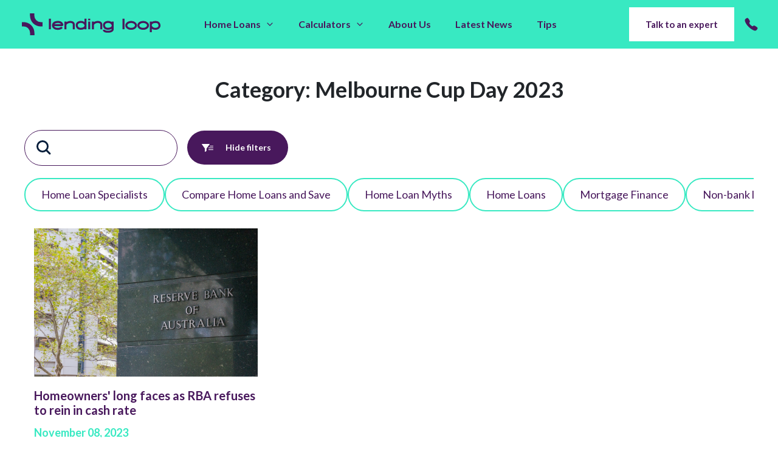

--- FILE ---
content_type: text/html; charset=utf-8
request_url: https://lendingloop.com.au/category/melbourne-cup-day-2023
body_size: 17376
content:
<!DOCTYPE html><html lang="en"><head><meta charSet="utf-8"/><meta name="viewport" content="width=device-width"/><title>Melbourne Cup Day 2023 Archives - Lending Loop</title><meta property="og:locale" content="en_US"/><meta property="og:type" content="website"/><meta property="og:url" content="/category/melbourne-cup-day-2023"/><meta property="og:site_name" content="Lending Loop"/><link rel="apple-touch-icon" sizes="57x57" href="/static/lending-favicon.ico"/><link rel="apple-touch-icon" sizes="60x60" href="/static/lending-favicon.ico"/><link rel="apple-touch-icon" sizes="72x72" href="/static/lending-favicon.ico"/><link rel="apple-touch-icon" sizes="76x76" href="/static/lending-favicon.ico"/><link rel="apple-touch-icon" sizes="114x114" href="/static/lending-favicon.ico"/><link rel="apple-touch-icon" sizes="120x120" href="/static/lending-favicon.ico"/><link rel="apple-touch-icon" sizes="144x144" href="/static/lending-favicon.ico"/><link rel="apple-touch-icon" sizes="152x152" href="/static/lending-favicon.ico"/><link rel="apple-touch-icon" sizes="180x180" href="/static/lending-favicon.ico"/><link rel="icon" sizes="192x192" href="/static/lending-favicon.ico"/><link rel="icon" sizes="32x32" href="/static/lending-favicon.ico"/><link rel="icon" sizes="96x96" href="/static/lending-favicon.ico"/><link rel="icon" sizes="16x16" href="/static/lending-favicon.ico"/><meta name="next-head-count" content="20"/><link rel="preload" href="/fonts/Desolator.otf" as="font" type="font/otf" crossorigin=""/><link rel="preload" href="/fonts/Desolator-Bold.otf" as="font" type="font/otf" crossorigin=""/><link rel="preload" href="/fonts/Desolator-Light.otf" as="font" type="font/otf" crossorigin=""/><link rel="preload" href="/fonts/Desolator-Ultrabold.otf" as="font" type="font/otf" crossorigin=""/><link rel="preload" href="/fonts/Desolator-Ultralight.otf" as="font" type="font/otf" crossorigin=""/><style data-emotion="mui-style "></style><link data-next-font="" rel="preconnect" href="/" crossorigin="anonymous"/><link rel="preload" href="/_next/static/css/20f80849aad80250.css" as="style" crossorigin=""/><link rel="stylesheet" href="/_next/static/css/20f80849aad80250.css" crossorigin="" data-n-g=""/><noscript data-n-css=""></noscript><script defer="" crossorigin="" nomodule="" src="/_next/static/chunks/polyfills-c67a75d1b6f99dc8.js"></script><script src="/_next/static/chunks/webpack-6af0e3c12b874bb0.js" defer="" crossorigin=""></script><script src="/_next/static/chunks/framework-0c7baedefba6b077.js" defer="" crossorigin=""></script><script src="/_next/static/chunks/main-75623049b75f64cc.js" defer="" crossorigin=""></script><script src="/_next/static/chunks/pages/_app-625c7150da569c28.js" defer="" crossorigin=""></script><script src="/_next/static/chunks/741-330c9a9eb6da8226.js" defer="" crossorigin=""></script><script src="/_next/static/chunks/466-aacabb70314838ef.js" defer="" crossorigin=""></script><script src="/_next/static/chunks/pages/category/%5Bslug%5D-3874fee14a796d74.js" defer="" crossorigin=""></script><script src="/_next/static/q94tP9kD6JH_xOn8ihMww/_buildManifest.js" defer="" crossorigin=""></script><script src="/_next/static/q94tP9kD6JH_xOn8ihMww/_ssgManifest.js" defer="" crossorigin=""></script></head><body><div id="__next"><style data-emotion="mui-style-global k9j5la">html{-webkit-font-smoothing:antialiased;-moz-osx-font-smoothing:grayscale;box-sizing:border-box;-webkit-text-size-adjust:100%;}*,*::before,*::after{box-sizing:inherit;}strong,b{font-weight:700;}body{margin:0;color:#212529;font-size:18px;font-family:Lato;font-weight:400;line-height:1.5;background-color:#fff;}@media print{body{background-color:#fff;}}body::backdrop{background-color:#fff;}</style><style data-emotion="mui-style 16zdu88">.mui-style-16zdu88{position:-webkit-sticky;position:sticky;top:0;left:0;height:80px;width:100%;padding:8px 32px;display:-webkit-box;display:-webkit-flex;display:-ms-flexbox;display:flex;-webkit-align-items:center;-webkit-box-align:center;-ms-flex-align:center;align-items:center;background-color:#38E9C2;z-index:1100;}@media (max-width:1199.95px){.mui-style-16zdu88{-webkit-box-pack:justify;-webkit-justify-content:space-between;justify-content:space-between;display:none;}}@media (max-width:899.95px){.mui-style-16zdu88{padding:8px;height:60px;background-color:#38E9C2;}}</style><style data-emotion="mui-style htbsrt">.mui-style-htbsrt{position:-webkit-sticky;position:sticky;top:0;left:0;height:80px;width:100%;padding:8px 32px;display:-webkit-box;display:-webkit-flex;display:-ms-flexbox;display:flex;-webkit-align-items:center;-webkit-box-align:center;-ms-flex-align:center;align-items:center;background-color:#38E9C2;z-index:1100;}@media (max-width:1199.95px){.mui-style-htbsrt{-webkit-box-pack:justify;-webkit-justify-content:space-between;justify-content:space-between;display:none;}}@media (max-width:899.95px){.mui-style-htbsrt{padding:8px;height:60px;background-color:#38E9C2;}}</style><nav class="MuiBox-root mui-style-htbsrt" role="navigation"><style data-emotion="mui-style 70qvj9">.mui-style-70qvj9{display:-webkit-box;display:-webkit-flex;display:-ms-flexbox;display:flex;-webkit-align-items:center;-webkit-box-align:center;-ms-flex-align:center;align-items:center;}</style><style data-emotion="mui-style yeouz0">.mui-style-yeouz0{display:-webkit-box;display:-webkit-flex;display:-ms-flexbox;display:flex;-webkit-align-items:center;-webkit-box-align:center;-ms-flex-align:center;align-items:center;}</style><div class="MuiBox-root mui-style-yeouz0"><a href="/"><style data-emotion="mui-style 1vsrm9">.mui-style-1vsrm9{margin-right:48px;}@media (max-width:899.95px){.mui-style-1vsrm9{margin-right:8px;}}</style><style data-emotion="mui-style tpwsrt">.mui-style-tpwsrt{margin-right:48px;}@media (max-width:899.95px){.mui-style-tpwsrt{margin-right:8px;}}</style><div class="MuiBox-root mui-style-tpwsrt"><style data-emotion="mui-style 1m9d2gs">.mui-style-1m9d2gs{-webkit-user-select:none;-moz-user-select:none;-ms-user-select:none;user-select:none;width:1em;height:1em;display:inline-block;fill:currentColor;-webkit-flex-shrink:0;-ms-flex-negative:0;flex-shrink:0;-webkit-transition:fill 200ms cubic-bezier(0.4, 0, 0.2, 1) 0ms;transition:fill 200ms cubic-bezier(0.4, 0, 0.2, 1) 0ms;font-size:1.5rem;height:36px;width:236px;display:block;}@media (max-width:599.95px){.mui-style-1m9d2gs{height:30px;width:200px;}}</style><svg class="MuiSvgIcon-root MuiSvgIcon-fontSizeMedium mui-style-1m9d2gs" focusable="false" aria-hidden="true" viewBox="0 0 294.151 46.421" width="294.151" height="46.421"><title>Lending Loop</title><path id="Path_1" data-name="Path 1" d="M101.218,45.832H105V36.594h-3.778A13.674,13.674,0,0,1,87.559,22.935V18H78.322v4.933A22.922,22.922,0,0,0,101.218,45.832Z" transform="translate(-61.02 -18.002)" fill="#48185c"></path><path id="Path_2" data-name="Path 2" d="M90.858,61.024V56.092a22.923,22.923,0,0,0-22.9-22.9H64.183v9.238h3.778A13.674,13.674,0,0,1,81.62,56.092v4.932Z" transform="translate(-64.183 -14.603)" fill="#48185c"></path><g id="Group_1" data-name="Group 1" transform="translate(57.374 11.34)"><rect id="Rectangle_2" data-name="Rectangle 2" width="4.241" height="22.383" fill="#48185c"></rect><path id="Path_3" data-name="Path 3" d="M149.918,31.17a15.627,15.627,0,0,0-7.659,2.378V32.472h-4.241v16.3h4.241V40.141c0-2.686,5.1-4.731,7.659-4.731,1.719,0,5.721.285,5.721,2.933V48.776h4.241V38.346C159.88,33.92,156.062,31.17,149.918,31.17Z" transform="translate(-105.039 -26.396)" fill="#48185c"></path><path id="Path_4" data-name="Path 4" d="M176.03,34.2a12.278,12.278,0,0,0-7.306-2.211c-8.391,0-11.108,5.775-11.109,8.569A9.849,9.849,0,0,0,160.2,47.9c1.852,1.874,4.542,2.823,8,2.823a15.231,15.231,0,0,0,7.834-1.844v.771h4.241V27.269H176.03Zm-14.173,6.41V40.46c0-.043.458-4.228,6.866-4.228,5.151,0,6.885,3.451,7.306,4.553v2.042c-.231.664-1.621,3.655-7.836,3.655-2.282,0-3.959-.526-4.981-1.564A6.03,6.03,0,0,1,161.857,40.611Z" transform="translate(-100.654 -27.269)" fill="#48185c"></path><rect id="Rectangle_3" data-name="Rectangle 3" width="4.241" height="3.388" transform="translate(83.412)" fill="#48185c"></rect><rect id="Rectangle_4" data-name="Rectangle 4" width="4.241" height="16.304" transform="translate(83.412 6.077)" fill="#48185c"></rect><path id="Path_5" data-name="Path 5" d="M197.595,31.17a15.637,15.637,0,0,0-7.659,2.376V32.472h-4.241v16.3h4.241V40.141c0-2.686,5.1-4.731,7.659-4.731,1.719,0,5.721.285,5.721,2.933V48.776h4.24V38.346C207.556,33.92,203.739,31.17,197.595,31.17Z" transform="translate(-94.372 -26.396)" fill="#48185c"></path><path id="Path_6" data-name="Path 6" d="M223.366,33.437a12.232,12.232,0,0,0-7.438-2.31c-8.391,0-11.107,5.775-11.109,8.569a9.848,9.848,0,0,0,2.582,7.341c1.85,1.874,4.541,2.823,8,2.823a15.129,15.129,0,0,0,7.965-1.919v.691c0,1.9-3.259,3.272-7.749,3.272-4.01,0-6.638-.75-6.69-1.911l-.007-.153-4.238.2.007.153c.184,3.953,3.86,5.957,10.928,5.957,7.284,0,11.989-2.949,11.989-7.512V32.482h-4.239Zm0,8.242-.051-.01-.033.144c-.037.155-.963,3.806-7.882,3.806-2.282,0-3.958-.526-4.982-1.564a6.023,6.023,0,0,1-1.356-4.309V39.6c0-.043.458-4.228,6.866-4.228,5.856,0,7.33,4.6,7.39,4.791l.045.146h0Z" transform="translate(-90.124 -26.405)" fill="#48185c"></path><rect id="Rectangle_5" data-name="Rectangle 5" width="4.242" height="22.383" transform="translate(156.188)" fill="#48185c"></rect><path id="Path_7" data-name="Path 7" d="M255.916,31.215c-6.921,0-12.341,4.129-12.341,9.4s5.42,9.4,12.341,9.4,12.339-4.129,12.339-9.4S262.835,31.215,255.916,31.215Zm0,14.56c-4.391,0-8.1-2.362-8.1-5.159s3.709-5.159,8.1-5.159,8.1,2.363,8.1,5.159S260.306,45.775,255.916,45.775Z" transform="translate(-81.423 -26.386)" fill="#48185c"></path><path id="Path_8" data-name="Path 8" d="M276.789,31.215c-6.919,0-12.339,4.129-12.339,9.4s5.42,9.4,12.339,9.4,12.34-4.129,12.34-9.4S283.709,31.215,276.789,31.215Zm0,14.56c-4.389,0-8.1-2.362-8.1-5.159s3.708-5.159,8.1-5.159,8.1,2.363,8.1,5.159S281.18,45.775,276.789,45.775Z" transform="translate(-76.752 -26.386)" fill="#48185c"></path><path id="Path_9" data-name="Path 9" d="M306.115,34.066c-1.85-1.874-4.541-2.823-8-2.823a15.248,15.248,0,0,0-7.836,1.844v-.631h-4.24v22.4h4.24V47.765a12.287,12.287,0,0,0,7.307,2.21c8.39,0,11.107-5.774,11.109-8.571A9.834,9.834,0,0,0,306.115,34.066Zm-15.834,5.071c.231-.664,1.619-3.654,7.836-3.654,2.282,0,3.958.525,4.982,1.561a6.057,6.057,0,0,1,1.357,4.308V41.5c0,.043-.458,4.23-6.866,4.23-5.145,0-6.883-3.452-7.307-4.556Z" transform="translate(-71.922 -26.38)" fill="#48185c"></path><path id="Path_10" data-name="Path 10" d="M135.871,43.442c-1.038.975-3.236,2.423-7.169,2.423-4,0-6.868-1.378-7.725-3.7h17.554l2.056-2.129,0-.065c-.105-3.059-2.6-8.846-11.282-8.846-11.563,0-12.811,6.777-12.811,9.691,0,4.474,3.822,9.288,12.212,9.288,6.024,0,9.3-2.665,10.722-4.265ZM129.3,35.369c3.665,0,5.414,1.34,6.246,2.558H121.586C122.821,36.229,125.414,35.369,129.3,35.369Z" transform="translate(-109.855 -26.406)" fill="#48185c"></path></g></svg></div></a></div><style data-emotion="mui-style 6yjkwu">.mui-style-6yjkwu{display:-webkit-box;display:-webkit-flex;display:-ms-flexbox;display:flex;-webkit-box-pack:justify;-webkit-justify-content:space-between;justify-content:space-between;-webkit-flex:1;-ms-flex:1;flex:1;}@media (max-width:1199.95px){.mui-style-6yjkwu{display:none;}}</style><style data-emotion="mui-style h6zun4">.mui-style-h6zun4{display:-webkit-box;display:-webkit-flex;display:-ms-flexbox;display:flex;-webkit-box-pack:justify;-webkit-justify-content:space-between;justify-content:space-between;-webkit-flex:1;-ms-flex:1;flex:1;}@media (max-width:1199.95px){.mui-style-h6zun4{display:none;}}</style><div class="MuiBox-root mui-style-h6zun4"><ul class="mui-style-70qvj9"><style data-emotion="mui-style 1e1ykqg">.mui-style-1e1ykqg{position:relative;display:inline;list-style:none;line-height:72px;font-size:16px;font-weight:600;padding:0px 20px;white-space:nowrap;color:#48185C;cursor:pointer;display:-webkit-inline-box;display:-webkit-inline-flex;display:-ms-inline-flexbox;display:inline-flex;-webkit-align-items:center;-webkit-box-align:center;-ms-flex-align:center;align-items:center;}@media (max-width:1199.95px){.mui-style-1e1ykqg{padding:0 10px;}}.mui-style-1e1ykqg:hover{color:#ffffff;}.mui-style-1e1ykqg:hover>a{color:#ffffff;}.mui-style-1e1ykqg::after{border-style:solid;border-width:0 6px 6px;border-color:transparent transparent #fff;content:'';display:none;height:0;position:absolute;right:20px;bottom:10px;width:0;z-index:1300;}.mui-style-1e1ykqg:hover>ul,.mui-style-1e1ykqg:focus>ul{display:block;}.mui-style-1e1ykqg:hover::after,.mui-style-1e1ykqg:focus::after{display:block;}</style><li tabindex="0" class="mui-style-1e1ykqg">Home Loans<style data-emotion="mui-style 1x613u1">.mui-style-1x613u1{-webkit-user-select:none;-moz-user-select:none;-ms-user-select:none;user-select:none;width:1em;height:1em;display:inline-block;fill:currentColor;-webkit-flex-shrink:0;-ms-flex-negative:0;flex-shrink:0;-webkit-transition:fill 200ms cubic-bezier(0.4, 0, 0.2, 1) 0ms;transition:fill 200ms cubic-bezier(0.4, 0, 0.2, 1) 0ms;font-size:1.5rem;height:14px;width:14px;margin-left:8px;}</style><svg class="MuiSvgIcon-root MuiSvgIcon-fontSizeMedium mui-style-1x613u1" focusable="false" aria-hidden="true" viewBox="0 0 512 512" height="16px" width="16px"><title>Chevron Down</title><path fill="none" stroke="currentColor" stroke-linecap="round" stroke-linejoin="round" stroke-width="48" d="M112 184l144 144 144-144"></path></svg><style data-emotion="mui-style 1v847bc">.mui-style-1v847bc{box-shadow:0px 6px 8px 0px rgb(0 0 0 / 23%);max-width:500px;background-color:#fff;height:auto;position:absolute;top:85%;padding:20px 48px 20px 30px;line-height:1.25;display:none;z-index:1300;}</style><style data-emotion="mui-style z3z9iw">.mui-style-z3z9iw{box-shadow:0px 6px 8px 0px rgb(0 0 0 / 23%);max-width:500px;background-color:#fff;height:auto;position:absolute;top:85%;padding:20px 48px 20px 30px;line-height:1.25;display:none;z-index:1300;}</style><ul class="MuiBox-root mui-style-z3z9iw"><style data-emotion="mui-style 3lys8">.mui-style-3lys8{display:block;list-style:none;font-size:16px;font-weight:600;color:#48185C;white-space:nowrap;padding:16px 0px;}</style><li tabindex="0" class="mui-style-3lys8"><style data-emotion="mui-style 8sen9a">.mui-style-8sen9a{-webkit-text-decoration:underline;text-decoration:underline;text-decoration-color:rgba(72, 24, 92, 0.4);cursor:pointer;display:inline-block;font-size:inherit;font-weight:inherit;-webkit-text-decoration:none;text-decoration:none;color:inherit;line-height:inherit;}.mui-style-8sen9a:hover{text-decoration-color:inherit;}.mui-style-8sen9a:hover{-webkit-text-decoration:underline;text-decoration:underline;}</style><style data-emotion="mui-style 17f0ip3">.mui-style-17f0ip3{margin:0;font:inherit;color:#48185C;-webkit-text-decoration:underline;text-decoration:underline;text-decoration-color:rgba(72, 24, 92, 0.4);cursor:pointer;display:inline-block;font-size:inherit;font-weight:inherit;-webkit-text-decoration:none;text-decoration:none;color:inherit;line-height:inherit;}.mui-style-17f0ip3:hover{text-decoration-color:inherit;}.mui-style-17f0ip3:hover{-webkit-text-decoration:underline;text-decoration:underline;}</style><a class="MuiTypography-root MuiTypography-inherit MuiLink-root MuiLink-underlineAlways mui-style-17f0ip3" href="/home-loans/buy-a-home">Buy a Home</a></li><li tabindex="0" class="mui-style-3lys8"><a class="MuiTypography-root MuiTypography-inherit MuiLink-root MuiLink-underlineAlways mui-style-17f0ip3" href="/home-loans/first-home-buyers">First Home Buyers</a></li><li tabindex="0" class="mui-style-3lys8"><a class="MuiTypography-root MuiTypography-inherit MuiLink-root MuiLink-underlineAlways mui-style-17f0ip3" href="/home-loans/refinance">Refinance</a></li><li tabindex="0" class="mui-style-3lys8"><a class="MuiTypography-root MuiTypography-inherit MuiLink-root MuiLink-underlineAlways mui-style-17f0ip3" href="/home-loans/property-investors">Property Investors</a></li></ul></li><li tabindex="0" class="mui-style-1e1ykqg">Calculators<svg class="MuiSvgIcon-root MuiSvgIcon-fontSizeMedium mui-style-1x613u1" focusable="false" aria-hidden="true" viewBox="0 0 512 512" height="16px" width="16px"><title>Chevron Down</title><path fill="none" stroke="currentColor" stroke-linecap="round" stroke-linejoin="round" stroke-width="48" d="M112 184l144 144 144-144"></path></svg><ul class="MuiBox-root mui-style-z3z9iw"><li tabindex="0" class="mui-style-3lys8"><a class="MuiTypography-root MuiTypography-inherit MuiLink-root MuiLink-underlineAlways mui-style-17f0ip3" href="/home-loan-calculators/repayment-calculator">Repayment Calculator</a></li><li tabindex="0" class="mui-style-3lys8"><a class="MuiTypography-root MuiTypography-inherit MuiLink-root MuiLink-underlineAlways mui-style-17f0ip3" href="/home-loan-calculators/how-much-can-i-borrow">How Much Can I Borrow?</a></li><li tabindex="0" class="mui-style-3lys8"><a class="MuiTypography-root MuiTypography-inherit MuiLink-root MuiLink-underlineAlways mui-style-17f0ip3" href="/home-loan-calculators/home-buying-costs-calculator">Home Buying Costs Calculator</a></li></ul></li><style data-emotion="mui-style 134xspg">.mui-style-134xspg{position:relative;display:inline;list-style:none;line-height:72px;font-size:16px;font-weight:600;padding:0px 20px;white-space:nowrap;color:#48185C;}@media (max-width:1199.95px){.mui-style-134xspg{padding:0 10px;}}.mui-style-134xspg:hover{color:#ffffff;}.mui-style-134xspg:hover>a{color:#ffffff;}</style><li class="mui-style-134xspg"><a class="MuiTypography-root MuiTypography-inherit MuiLink-root MuiLink-underlineAlways mui-style-17f0ip3" href="/about-us">About Us</a></li><li class="mui-style-134xspg"><a class="MuiTypography-root MuiTypography-inherit MuiLink-root MuiLink-underlineAlways mui-style-17f0ip3" href="/blog">Latest News</a></li><li class="mui-style-134xspg"><a class="MuiTypography-root MuiTypography-inherit MuiLink-root MuiLink-underlineAlways mui-style-17f0ip3" href="/home-loans/tips">Tips</a></li></ul><div class="MuiBox-root mui-style-yeouz0"><style data-emotion="mui-style mwfq2v">.mui-style-mwfq2v{display:inline-block;font-size:inherit;font-weight:inherit;-webkit-text-decoration:none;text-decoration:none;color:inherit;line-height:inherit;}</style><style data-emotion="mui-style esmx2r">.mui-style-esmx2r{-webkit-text-decoration:none;text-decoration:none;display:inline-block;font-size:inherit;font-weight:inherit;-webkit-text-decoration:none;text-decoration:none;color:inherit;line-height:inherit;}</style><style data-emotion="mui-style 1lry7ib">.mui-style-1lry7ib{margin:0;font:inherit;color:#48185C;-webkit-text-decoration:none;text-decoration:none;display:inline-block;font-size:inherit;font-weight:inherit;-webkit-text-decoration:none;text-decoration:none;color:inherit;line-height:inherit;}</style><a class="MuiTypography-root MuiTypography-inherit MuiLink-root MuiLink-underlineNone mui-style-1lry7ib" rel="noopener noreferrer" href="#navContactForm" target="_self"><style data-emotion="mui-style fricey">.mui-style-fricey{border:2px solid;border-radius:0;font-size:15px;line-height:1.5;font-weight:600;box-shadow:none;padding:11px 21px;-webkit-transition:0.3s;transition:0.3s;text-transform:none;border-color:#ffffff;background-color:#ffffff;color:#48185C;padding:15px 25px;}.mui-style-fricey:hover{background-color:#48185C;border-color:#48185C;color:#ffffff;box-shadow:none;}.mui-style-fricey:active{background-color:#dae0e5;border-color:#d3d9df;color:#212529;box-shadow:none;}.mui-style-fricey:focus{box-shadow:0 0 0 0.2rem rgb(216 217 219 / 50%);}</style><style data-emotion="mui-style 1hzyzec">.mui-style-1hzyzec{font-family:Lato;font-weight:500;font-size:0.875rem;line-height:1.75;text-transform:uppercase;min-width:64px;padding:6px 16px;border-radius:4px;-webkit-transition:background-color 250ms cubic-bezier(0.4, 0, 0.2, 1) 0ms,box-shadow 250ms cubic-bezier(0.4, 0, 0.2, 1) 0ms,border-color 250ms cubic-bezier(0.4, 0, 0.2, 1) 0ms,color 250ms cubic-bezier(0.4, 0, 0.2, 1) 0ms;transition:background-color 250ms cubic-bezier(0.4, 0, 0.2, 1) 0ms,box-shadow 250ms cubic-bezier(0.4, 0, 0.2, 1) 0ms,border-color 250ms cubic-bezier(0.4, 0, 0.2, 1) 0ms,color 250ms cubic-bezier(0.4, 0, 0.2, 1) 0ms;color:#fff;background-color:#48185C;box-shadow:0px 3px 1px -2px rgba(0,0,0,0.2),0px 2px 2px 0px rgba(0,0,0,0.14),0px 1px 5px 0px rgba(0,0,0,0.12);border:2px solid;border-radius:0;font-size:15px;line-height:1.5;font-weight:600;box-shadow:none;padding:11px 21px;-webkit-transition:0.3s;transition:0.3s;text-transform:none;border-color:#ffffff;background-color:#ffffff;color:#48185C;padding:15px 25px;}.mui-style-1hzyzec:hover{-webkit-text-decoration:none;text-decoration:none;background-color:rgb(50, 16, 64);box-shadow:0px 2px 4px -1px rgba(0,0,0,0.2),0px 4px 5px 0px rgba(0,0,0,0.14),0px 1px 10px 0px rgba(0,0,0,0.12);}@media (hover: none){.mui-style-1hzyzec:hover{background-color:#48185C;}}.mui-style-1hzyzec:active{box-shadow:0px 5px 5px -3px rgba(0,0,0,0.2),0px 8px 10px 1px rgba(0,0,0,0.14),0px 3px 14px 2px rgba(0,0,0,0.12);}.mui-style-1hzyzec.Mui-focusVisible{box-shadow:0px 3px 5px -1px rgba(0,0,0,0.2),0px 6px 10px 0px rgba(0,0,0,0.14),0px 1px 18px 0px rgba(0,0,0,0.12);}.mui-style-1hzyzec.Mui-disabled{color:rgba(0, 0, 0, 0.26);box-shadow:none;background-color:rgba(0, 0, 0, 0.12);}.mui-style-1hzyzec:hover{background-color:#48185C;border-color:#48185C;color:#ffffff;box-shadow:none;}.mui-style-1hzyzec:active{background-color:#dae0e5;border-color:#d3d9df;color:#212529;box-shadow:none;}.mui-style-1hzyzec:focus{box-shadow:0 0 0 0.2rem rgb(216 217 219 / 50%);}</style><style data-emotion="mui-style ysqwzx">.mui-style-ysqwzx{display:-webkit-inline-box;display:-webkit-inline-flex;display:-ms-inline-flexbox;display:inline-flex;-webkit-align-items:center;-webkit-box-align:center;-ms-flex-align:center;align-items:center;-webkit-box-pack:center;-ms-flex-pack:center;-webkit-justify-content:center;justify-content:center;position:relative;box-sizing:border-box;-webkit-tap-highlight-color:transparent;background-color:transparent;outline:0;border:0;margin:0;border-radius:0;padding:0;cursor:pointer;-webkit-user-select:none;-moz-user-select:none;-ms-user-select:none;user-select:none;vertical-align:middle;-moz-appearance:none;-webkit-appearance:none;-webkit-text-decoration:none;text-decoration:none;color:inherit;font-family:Lato;font-weight:500;font-size:0.875rem;line-height:1.75;text-transform:uppercase;min-width:64px;padding:6px 16px;border-radius:4px;-webkit-transition:background-color 250ms cubic-bezier(0.4, 0, 0.2, 1) 0ms,box-shadow 250ms cubic-bezier(0.4, 0, 0.2, 1) 0ms,border-color 250ms cubic-bezier(0.4, 0, 0.2, 1) 0ms,color 250ms cubic-bezier(0.4, 0, 0.2, 1) 0ms;transition:background-color 250ms cubic-bezier(0.4, 0, 0.2, 1) 0ms,box-shadow 250ms cubic-bezier(0.4, 0, 0.2, 1) 0ms,border-color 250ms cubic-bezier(0.4, 0, 0.2, 1) 0ms,color 250ms cubic-bezier(0.4, 0, 0.2, 1) 0ms;color:#fff;background-color:#48185C;box-shadow:0px 3px 1px -2px rgba(0,0,0,0.2),0px 2px 2px 0px rgba(0,0,0,0.14),0px 1px 5px 0px rgba(0,0,0,0.12);border:2px solid;border-radius:0;font-size:15px;line-height:1.5;font-weight:600;box-shadow:none;padding:11px 21px;-webkit-transition:0.3s;transition:0.3s;text-transform:none;border-color:#ffffff;background-color:#ffffff;color:#48185C;padding:15px 25px;}.mui-style-ysqwzx::-moz-focus-inner{border-style:none;}.mui-style-ysqwzx.Mui-disabled{pointer-events:none;cursor:default;}@media print{.mui-style-ysqwzx{-webkit-print-color-adjust:exact;color-adjust:exact;}}.mui-style-ysqwzx:hover{-webkit-text-decoration:none;text-decoration:none;background-color:rgb(50, 16, 64);box-shadow:0px 2px 4px -1px rgba(0,0,0,0.2),0px 4px 5px 0px rgba(0,0,0,0.14),0px 1px 10px 0px rgba(0,0,0,0.12);}@media (hover: none){.mui-style-ysqwzx:hover{background-color:#48185C;}}.mui-style-ysqwzx:active{box-shadow:0px 5px 5px -3px rgba(0,0,0,0.2),0px 8px 10px 1px rgba(0,0,0,0.14),0px 3px 14px 2px rgba(0,0,0,0.12);}.mui-style-ysqwzx.Mui-focusVisible{box-shadow:0px 3px 5px -1px rgba(0,0,0,0.2),0px 6px 10px 0px rgba(0,0,0,0.14),0px 1px 18px 0px rgba(0,0,0,0.12);}.mui-style-ysqwzx.Mui-disabled{color:rgba(0, 0, 0, 0.26);box-shadow:none;background-color:rgba(0, 0, 0, 0.12);}.mui-style-ysqwzx:hover{background-color:#48185C;border-color:#48185C;color:#ffffff;box-shadow:none;}.mui-style-ysqwzx:active{background-color:#dae0e5;border-color:#d3d9df;color:#212529;box-shadow:none;}.mui-style-ysqwzx:focus{box-shadow:0 0 0 0.2rem rgb(216 217 219 / 50%);}</style><button class="MuiButtonBase-root MuiButton-root MuiButton-contained MuiButton-containedPrimary MuiButton-sizeMedium MuiButton-containedSizeMedium MuiButton-root MuiButton-contained MuiButton-containedPrimary MuiButton-sizeMedium MuiButton-containedSizeMedium mui-style-ysqwzx" tabindex="0" type="button">Talk to an expert</button></a><style data-emotion="mui-style 17d67d">.mui-style-17d67d{-webkit-text-decoration:none;text-decoration:none;display:inline-block;font-size:inherit;font-weight:inherit;-webkit-text-decoration:none;text-decoration:none;color:inherit;line-height:inherit;}.mui-style-17d67d:hover{-webkit-text-decoration:underline;text-decoration:underline;}</style><style data-emotion="mui-style kiocwp">.mui-style-kiocwp{margin:0;font:inherit;color:#48185C;-webkit-text-decoration:none;text-decoration:none;display:inline-block;font-size:inherit;font-weight:inherit;-webkit-text-decoration:none;text-decoration:none;color:inherit;line-height:inherit;}.mui-style-kiocwp:hover{-webkit-text-decoration:underline;text-decoration:underline;}</style><a class="MuiTypography-root MuiTypography-inherit MuiLink-root MuiLink-underlineHover mui-style-kiocwp" rel="noopener noreferrer" href="tel:1300 695 667"><style data-emotion="mui-style 8jjf0k">.mui-style-8jjf0k{color:#48185C;margin-left:16px;display:-webkit-box;display:-webkit-flex;display:-ms-flexbox;display:flex;-webkit-align-items:center;-webkit-box-align:center;-ms-flex-align:center;align-items:center;}</style><div class="MuiBox-root mui-style-8jjf0k"><style data-emotion="mui-style vubbuv">.mui-style-vubbuv{-webkit-user-select:none;-moz-user-select:none;-ms-user-select:none;user-select:none;width:1em;height:1em;display:inline-block;fill:currentColor;-webkit-flex-shrink:0;-ms-flex-negative:0;flex-shrink:0;-webkit-transition:fill 200ms cubic-bezier(0.4, 0, 0.2, 1) 0ms;transition:fill 200ms cubic-bezier(0.4, 0, 0.2, 1) 0ms;font-size:1.5rem;}</style><svg class="MuiSvgIcon-root MuiSvgIcon-fontSizeMedium mui-style-vubbuv" focusable="false" aria-hidden="true" viewBox="0 0 512 512" height="16px" width="16px"><title>Call</title><path fill="currentColor" d="M391 480c-19.52 0-46.94-7.06-88-30-49.93-28-88.55-53.85-138.21-103.38C116.91 298.77 93.61 267.79 61 208.45c-36.84-67-30.56-102.12-23.54-117.13C45.82 73.38 58.16 62.65 74.11 52a176.3 176.3 0 0128.64-15.2c1-.43 1.93-.84 2.76-1.21 4.95-2.23 12.45-5.6 21.95-2 6.34 2.38 12 7.25 20.86 16 18.17 17.92 43 57.83 52.16 77.43 6.15 13.21 10.22 21.93 10.23 31.71 0 11.45-5.76 20.28-12.75 29.81-1.31 1.79-2.61 3.5-3.87 5.16-7.61 10-9.28 12.89-8.18 18.05 2.23 10.37 18.86 41.24 46.19 68.51s57.31 42.85 67.72 45.07c5.38 1.15 8.33-.59 18.65-8.47 1.48-1.13 3-2.3 4.59-3.47 10.66-7.93 19.08-13.54 30.26-13.54h.06c9.73 0 18.06 4.22 31.86 11.18 18 9.08 59.11 33.59 77.14 51.78 8.77 8.84 13.66 14.48 16.05 20.81 3.6 9.53.21 17-2 22-.37.83-.78 1.74-1.21 2.75a176.49 176.49 0 01-15.29 28.58c-10.63 15.9-21.4 28.21-39.38 36.58A67.42 67.42 0 01391 480z"></path></svg><style data-emotion="mui-style 1m1hzw7">.mui-style-1m1hzw7{font-size:18px;font-family:desolator;font-weight:600;margin-left:4px;}@media (max-width:1535.95px){.mui-style-1m1hzw7{display:none;}}</style><style data-emotion="mui-style 555n27">.mui-style-555n27{margin:0;font-size:18px;font-family:Lato;font-weight:400;line-height:1.5;font-size:18px;font-family:desolator;font-weight:600;margin-left:4px;}@media (max-width:1535.95px){.mui-style-555n27{display:none;}}</style><p class="MuiTypography-root MuiTypography-body1 mui-style-555n27">1300 695 667</p></div></a></div></div></nav><style data-emotion="mui-style g6cr8v">.mui-style-g6cr8v{position:-webkit-sticky;position:sticky;top:0;left:0;height:80px;width:100%;padding:8px 32px;display:-webkit-box;display:-webkit-flex;display:-ms-flexbox;display:flex;-webkit-align-items:center;-webkit-box-align:center;-ms-flex-align:center;align-items:center;z-index:1100;display:none;}@media (max-width:1199.95px){.mui-style-g6cr8v{-webkit-box-pack:justify;-webkit-justify-content:space-between;justify-content:space-between;display:none;}}@media (max-width:899.95px){.mui-style-g6cr8v{padding:8px;height:60px;background-color:#38E9C2;}}@media (max-width:1199.95px){.mui-style-g6cr8v{-webkit-box-pack:justify;-webkit-justify-content:space-between;justify-content:space-between;display:-webkit-box;display:-webkit-flex;display:-ms-flexbox;display:flex;background-color:#38E9C2;}}</style><style data-emotion="mui-style 1mdzkt">.mui-style-1mdzkt{position:-webkit-sticky;position:sticky;top:0;left:0;height:80px;width:100%;padding:8px 32px;display:-webkit-box;display:-webkit-flex;display:-ms-flexbox;display:flex;-webkit-align-items:center;-webkit-box-align:center;-ms-flex-align:center;align-items:center;z-index:1100;display:none;}@media (max-width:1199.95px){.mui-style-1mdzkt{-webkit-box-pack:justify;-webkit-justify-content:space-between;justify-content:space-between;display:none;}}@media (max-width:899.95px){.mui-style-1mdzkt{padding:8px;height:60px;background-color:#38E9C2;}}@media (max-width:1199.95px){.mui-style-1mdzkt{-webkit-box-pack:justify;-webkit-justify-content:space-between;justify-content:space-between;display:-webkit-box;display:-webkit-flex;display:-ms-flexbox;display:flex;background-color:#38E9C2;}}</style><div class="MuiBox-root mui-style-1mdzkt"><div class="MuiBox-root mui-style-yeouz0"><a class="MuiTypography-root MuiTypography-inherit MuiLink-root MuiLink-underlineAlways mui-style-17f0ip3" href="/"><div class="MuiBox-root mui-style-tpwsrt"><svg class="MuiSvgIcon-root MuiSvgIcon-fontSizeMedium mui-style-1m9d2gs" focusable="false" aria-hidden="true" viewBox="0 0 294.151 46.421" width="294.151" height="46.421"><title>Lending Loop</title><path id="Path_1" data-name="Path 1" d="M101.218,45.832H105V36.594h-3.778A13.674,13.674,0,0,1,87.559,22.935V18H78.322v4.933A22.922,22.922,0,0,0,101.218,45.832Z" transform="translate(-61.02 -18.002)" fill="#48185c"></path><path id="Path_2" data-name="Path 2" d="M90.858,61.024V56.092a22.923,22.923,0,0,0-22.9-22.9H64.183v9.238h3.778A13.674,13.674,0,0,1,81.62,56.092v4.932Z" transform="translate(-64.183 -14.603)" fill="#48185c"></path><g id="Group_1" data-name="Group 1" transform="translate(57.374 11.34)"><rect id="Rectangle_2" data-name="Rectangle 2" width="4.241" height="22.383" fill="#48185c"></rect><path id="Path_3" data-name="Path 3" d="M149.918,31.17a15.627,15.627,0,0,0-7.659,2.378V32.472h-4.241v16.3h4.241V40.141c0-2.686,5.1-4.731,7.659-4.731,1.719,0,5.721.285,5.721,2.933V48.776h4.241V38.346C159.88,33.92,156.062,31.17,149.918,31.17Z" transform="translate(-105.039 -26.396)" fill="#48185c"></path><path id="Path_4" data-name="Path 4" d="M176.03,34.2a12.278,12.278,0,0,0-7.306-2.211c-8.391,0-11.108,5.775-11.109,8.569A9.849,9.849,0,0,0,160.2,47.9c1.852,1.874,4.542,2.823,8,2.823a15.231,15.231,0,0,0,7.834-1.844v.771h4.241V27.269H176.03Zm-14.173,6.41V40.46c0-.043.458-4.228,6.866-4.228,5.151,0,6.885,3.451,7.306,4.553v2.042c-.231.664-1.621,3.655-7.836,3.655-2.282,0-3.959-.526-4.981-1.564A6.03,6.03,0,0,1,161.857,40.611Z" transform="translate(-100.654 -27.269)" fill="#48185c"></path><rect id="Rectangle_3" data-name="Rectangle 3" width="4.241" height="3.388" transform="translate(83.412)" fill="#48185c"></rect><rect id="Rectangle_4" data-name="Rectangle 4" width="4.241" height="16.304" transform="translate(83.412 6.077)" fill="#48185c"></rect><path id="Path_5" data-name="Path 5" d="M197.595,31.17a15.637,15.637,0,0,0-7.659,2.376V32.472h-4.241v16.3h4.241V40.141c0-2.686,5.1-4.731,7.659-4.731,1.719,0,5.721.285,5.721,2.933V48.776h4.24V38.346C207.556,33.92,203.739,31.17,197.595,31.17Z" transform="translate(-94.372 -26.396)" fill="#48185c"></path><path id="Path_6" data-name="Path 6" d="M223.366,33.437a12.232,12.232,0,0,0-7.438-2.31c-8.391,0-11.107,5.775-11.109,8.569a9.848,9.848,0,0,0,2.582,7.341c1.85,1.874,4.541,2.823,8,2.823a15.129,15.129,0,0,0,7.965-1.919v.691c0,1.9-3.259,3.272-7.749,3.272-4.01,0-6.638-.75-6.69-1.911l-.007-.153-4.238.2.007.153c.184,3.953,3.86,5.957,10.928,5.957,7.284,0,11.989-2.949,11.989-7.512V32.482h-4.239Zm0,8.242-.051-.01-.033.144c-.037.155-.963,3.806-7.882,3.806-2.282,0-3.958-.526-4.982-1.564a6.023,6.023,0,0,1-1.356-4.309V39.6c0-.043.458-4.228,6.866-4.228,5.856,0,7.33,4.6,7.39,4.791l.045.146h0Z" transform="translate(-90.124 -26.405)" fill="#48185c"></path><rect id="Rectangle_5" data-name="Rectangle 5" width="4.242" height="22.383" transform="translate(156.188)" fill="#48185c"></rect><path id="Path_7" data-name="Path 7" d="M255.916,31.215c-6.921,0-12.341,4.129-12.341,9.4s5.42,9.4,12.341,9.4,12.339-4.129,12.339-9.4S262.835,31.215,255.916,31.215Zm0,14.56c-4.391,0-8.1-2.362-8.1-5.159s3.709-5.159,8.1-5.159,8.1,2.363,8.1,5.159S260.306,45.775,255.916,45.775Z" transform="translate(-81.423 -26.386)" fill="#48185c"></path><path id="Path_8" data-name="Path 8" d="M276.789,31.215c-6.919,0-12.339,4.129-12.339,9.4s5.42,9.4,12.339,9.4,12.34-4.129,12.34-9.4S283.709,31.215,276.789,31.215Zm0,14.56c-4.389,0-8.1-2.362-8.1-5.159s3.708-5.159,8.1-5.159,8.1,2.363,8.1,5.159S281.18,45.775,276.789,45.775Z" transform="translate(-76.752 -26.386)" fill="#48185c"></path><path id="Path_9" data-name="Path 9" d="M306.115,34.066c-1.85-1.874-4.541-2.823-8-2.823a15.248,15.248,0,0,0-7.836,1.844v-.631h-4.24v22.4h4.24V47.765a12.287,12.287,0,0,0,7.307,2.21c8.39,0,11.107-5.774,11.109-8.571A9.834,9.834,0,0,0,306.115,34.066Zm-15.834,5.071c.231-.664,1.619-3.654,7.836-3.654,2.282,0,3.958.525,4.982,1.561a6.057,6.057,0,0,1,1.357,4.308V41.5c0,.043-.458,4.23-6.866,4.23-5.145,0-6.883-3.452-7.307-4.556Z" transform="translate(-71.922 -26.38)" fill="#48185c"></path><path id="Path_10" data-name="Path 10" d="M135.871,43.442c-1.038.975-3.236,2.423-7.169,2.423-4,0-6.868-1.378-7.725-3.7h17.554l2.056-2.129,0-.065c-.105-3.059-2.6-8.846-11.282-8.846-11.563,0-12.811,6.777-12.811,9.691,0,4.474,3.822,9.288,12.212,9.288,6.024,0,9.3-2.665,10.722-4.265ZM129.3,35.369c3.665,0,5.414,1.34,6.246,2.558H121.586C122.821,36.229,125.414,35.369,129.3,35.369Z" transform="translate(-109.855 -26.406)" fill="#48185c"></path></g></svg></div></a></div><style data-emotion="mui-style 1fhs4jn">.mui-style-1fhs4jn{display:none;-webkit-align-items:center;-webkit-box-align:center;-ms-flex-align:center;align-items:center;}@media (max-width:1199.95px){.mui-style-1fhs4jn{display:-webkit-box;display:-webkit-flex;display:-ms-flexbox;display:flex;}}</style><style data-emotion="mui-style 14w4jtp">.mui-style-14w4jtp{text-align:center;-webkit-flex:0 0 auto;-ms-flex:0 0 auto;flex:0 0 auto;font-size:1.5rem;padding:8px;border-radius:50%;overflow:visible;color:rgba(0, 0, 0, 0.54);-webkit-transition:background-color 150ms cubic-bezier(0.4, 0, 0.2, 1) 0ms;transition:background-color 150ms cubic-bezier(0.4, 0, 0.2, 1) 0ms;display:none;-webkit-align-items:center;-webkit-box-align:center;-ms-flex-align:center;align-items:center;}.mui-style-14w4jtp.Mui-disabled{background-color:transparent;color:rgba(0, 0, 0, 0.26);}@media (max-width:1199.95px){.mui-style-14w4jtp{display:-webkit-box;display:-webkit-flex;display:-ms-flexbox;display:flex;}}</style><style data-emotion="mui-style 1uwhhri">.mui-style-1uwhhri{display:-webkit-inline-box;display:-webkit-inline-flex;display:-ms-inline-flexbox;display:inline-flex;-webkit-align-items:center;-webkit-box-align:center;-ms-flex-align:center;align-items:center;-webkit-box-pack:center;-ms-flex-pack:center;-webkit-justify-content:center;justify-content:center;position:relative;box-sizing:border-box;-webkit-tap-highlight-color:transparent;background-color:transparent;outline:0;border:0;margin:0;border-radius:0;padding:0;cursor:pointer;-webkit-user-select:none;-moz-user-select:none;-ms-user-select:none;user-select:none;vertical-align:middle;-moz-appearance:none;-webkit-appearance:none;-webkit-text-decoration:none;text-decoration:none;color:inherit;text-align:center;-webkit-flex:0 0 auto;-ms-flex:0 0 auto;flex:0 0 auto;font-size:1.5rem;padding:8px;border-radius:50%;overflow:visible;color:rgba(0, 0, 0, 0.54);-webkit-transition:background-color 150ms cubic-bezier(0.4, 0, 0.2, 1) 0ms;transition:background-color 150ms cubic-bezier(0.4, 0, 0.2, 1) 0ms;display:none;-webkit-align-items:center;-webkit-box-align:center;-ms-flex-align:center;align-items:center;}.mui-style-1uwhhri::-moz-focus-inner{border-style:none;}.mui-style-1uwhhri.Mui-disabled{pointer-events:none;cursor:default;}@media print{.mui-style-1uwhhri{-webkit-print-color-adjust:exact;color-adjust:exact;}}.mui-style-1uwhhri.Mui-disabled{background-color:transparent;color:rgba(0, 0, 0, 0.26);}@media (max-width:1199.95px){.mui-style-1uwhhri{display:-webkit-box;display:-webkit-flex;display:-ms-flexbox;display:flex;}}</style><button class="MuiButtonBase-root MuiIconButton-root MuiIconButton-sizeMedium mui-style-1uwhhri" tabindex="0" type="button" aria-label="Top Menu"><style data-emotion="mui-style lc2qmo">.mui-style-lc2qmo{-webkit-user-select:none;-moz-user-select:none;-ms-user-select:none;user-select:none;width:1em;height:1em;display:inline-block;fill:currentColor;-webkit-flex-shrink:0;-ms-flex-negative:0;flex-shrink:0;-webkit-transition:fill 200ms cubic-bezier(0.4, 0, 0.2, 1) 0ms;transition:fill 200ms cubic-bezier(0.4, 0, 0.2, 1) 0ms;font-size:1.5rem;height:40px;width:40px;color:#48185C;}</style><svg class="MuiSvgIcon-root MuiSvgIcon-fontSizeMedium mui-style-lc2qmo" focusable="false" aria-hidden="true" viewBox="0 0 512 512" height="16px" width="16px"><title>Menu</title><path fill="none" stroke="currentColor" stroke-linecap="round" stroke-miterlimit="10" stroke-width="32" d="M80 160h352M80 256h352M80 352h352"></path></svg></button></div><style data-emotion="mui-style 1suwjfr">.mui-style-1suwjfr .MuiBackdrop-root{background-color:rgba(0, 0, 0, 0.2);}.mui-style-1suwjfr .MuiDialog-container{padding-top:50px;}.mui-style-1suwjfr .MuiDialog-paperScrollBody{overflow-y:visible;max-width:700px;}@media (max-width:899.95px){.mui-style-1suwjfr .MuiDialog-container{padding-top:0px;}.mui-style-1suwjfr .MuiDialog-paperScrollBody{margin:0;border-radius:0;max-width:100%;}}</style><style data-emotion="mui-style 17jwjow">@media print{.mui-style-17jwjow{position:absolute!important;}}.mui-style-17jwjow .MuiBackdrop-root{background-color:rgba(0, 0, 0, 0.2);}.mui-style-17jwjow .MuiDialog-container{padding-top:50px;}.mui-style-17jwjow .MuiDialog-paperScrollBody{overflow-y:visible;max-width:700px;}@media (max-width:899.95px){.mui-style-17jwjow .MuiDialog-container{padding-top:0px;}.mui-style-17jwjow .MuiDialog-paperScrollBody{margin:0;border-radius:0;max-width:100%;}}</style><style data-emotion="mui-style 8rp83s">@media (min-width:0px){.mui-style-8rp83s{padding-top:24px;padding-bottom:24px;}}@media (min-width:900px){.mui-style-8rp83s{padding-top:40px;padding-bottom:40px;}}</style><div class="MuiBox-root mui-style-8rp83s"><style data-emotion="mui-style 1pbe784">.mui-style-1pbe784{font-family:Lato;text-align:center;text-transform:capitalize;margin-bottom:40px;}@media (max-width:899.95px){.mui-style-1pbe784{margin-bottom:24px;}}</style><style data-emotion="mui-style hn676">.mui-style-hn676{font-family:Lato;text-align:center;text-transform:capitalize;margin-bottom:40px;}@media (max-width:899.95px){.mui-style-hn676{margin-bottom:24px;}}</style><h1 class="MuiBox-root mui-style-hn676">Category: <!-- -->Melbourne Cup Day 2023</h1><style data-emotion="mui-style 1fbo8ji">@media (min-width:0px){.mui-style-1fbo8ji{padding-left:0px;padding-right:0px;}}</style><style data-emotion="mui-style 1pt19na">.mui-style-1pt19na{width:100%;margin-left:auto;box-sizing:border-box;margin-right:auto;display:block;padding-left:16px;padding-right:16px;}@media (min-width:600px){.mui-style-1pt19na{padding-left:24px;padding-right:24px;}}@media (min-width:1200px){.mui-style-1pt19na{max-width:1200px;}}@media (min-width:0px){.mui-style-1pt19na{padding-left:0px;padding-right:0px;}}</style><div class="MuiContainer-root MuiContainer-maxWidthLg mui-style-1pt19na"><style data-emotion="mui-style nzm0od">.mui-style-nzm0od{display:-webkit-box;display:-webkit-flex;display:-ms-flexbox;display:flex;-webkit-flex-direction:row;-ms-flex-direction:row;flex-direction:row;-webkit-align-items:center;-webkit-box-align:center;-ms-flex-align:center;align-items:center;}@media (max-width:599.95px){.mui-style-nzm0od{-webkit-flex-direction:column;-ms-flex-direction:column;flex-direction:column;-webkit-align-items:flex-start;-webkit-box-align:flex-start;-ms-flex-align:flex-start;align-items:flex-start;-webkit-column-gap:16px;column-gap:16px;}}</style><style data-emotion="mui-style 155b09g">.mui-style-155b09g{display:-webkit-box;display:-webkit-flex;display:-ms-flexbox;display:flex;-webkit-flex-direction:row;-ms-flex-direction:row;flex-direction:row;-webkit-align-items:center;-webkit-box-align:center;-ms-flex-align:center;align-items:center;}@media (max-width:599.95px){.mui-style-155b09g{-webkit-flex-direction:column;-ms-flex-direction:column;flex-direction:column;-webkit-align-items:flex-start;-webkit-box-align:flex-start;-ms-flex-align:flex-start;align-items:flex-start;-webkit-column-gap:16px;column-gap:16px;}}</style><div class="MuiBox-root mui-style-155b09g"><style data-emotion="mui-style 1i4ghtf">.mui-style-1i4ghtf{border:1px solid #48185C;border-radius:40px;padding:11px 4px;}.mui-style-1i4ghtf:has(input:hover),.mui-style-1i4ghtf:has(input:focus){border-color:#48185C;}</style><style data-emotion="mui-style-global 1prfaxn">@-webkit-keyframes mui-auto-fill{from{display:block;}}@keyframes mui-auto-fill{from{display:block;}}@-webkit-keyframes mui-auto-fill-cancel{from{display:block;}}@keyframes mui-auto-fill-cancel{from{display:block;}}</style><style data-emotion="mui-style 116s1o7">.mui-style-116s1o7{font-size:18px;font-family:Lato;font-weight:400;line-height:1.4375em;color:#212529;box-sizing:border-box;position:relative;cursor:text;display:-webkit-inline-box;display:-webkit-inline-flex;display:-ms-inline-flexbox;display:inline-flex;-webkit-align-items:center;-webkit-box-align:center;-ms-flex-align:center;align-items:center;border:1px solid #48185C;border-radius:40px;padding:11px 4px;}.mui-style-116s1o7.Mui-disabled{color:rgba(0, 0, 0, 0.38);cursor:default;}.mui-style-116s1o7:has(input:hover),.mui-style-116s1o7:has(input:focus){border-color:#48185C;}</style><div class="MuiInputBase-root MuiInputBase-colorPrimary MuiInputBase-adornedStart mui-style-116s1o7"><svg class="MuiSvgIcon-root MuiSvgIcon-fontSizeMedium mui-style-vubbuv" focusable="false" aria-hidden="true" viewBox="0 0 24.034 24.034" width="24px" height="24px" style="color:#48185C;height:24px;width:24px;margin-left:15px;margin-right:10px"><g id="Group_327" data-name="Group 327" transform="translate(-196.978 -902.057)"><circle id="Ellipse_36" data-name="Ellipse 36" cx="8.541" cy="8.541" r="8.541" transform="translate(198.442 903.521)" fill="none" stroke="#061e3b" stroke-linecap="round" stroke-linejoin="round" stroke-width="2.928"></circle><line id="Line_37" data-name="Line 37" x2="5.917" y2="5.919" transform="translate(213.024 918.1)" fill="none" stroke="#061e3b" stroke-linecap="round" stroke-linejoin="round" stroke-width="2.928"></line></g></svg><style data-emotion="mui-style mnn31">.mui-style-mnn31{font:inherit;letter-spacing:inherit;color:currentColor;padding:4px 0 5px;border:0;box-sizing:content-box;background:none;height:1.4375em;margin:0;-webkit-tap-highlight-color:transparent;display:block;min-width:0;width:100%;-webkit-animation-name:mui-auto-fill-cancel;animation-name:mui-auto-fill-cancel;-webkit-animation-duration:10ms;animation-duration:10ms;}.mui-style-mnn31::-webkit-input-placeholder{color:currentColor;opacity:0.42;-webkit-transition:opacity 200ms cubic-bezier(0.4, 0, 0.2, 1) 0ms;transition:opacity 200ms cubic-bezier(0.4, 0, 0.2, 1) 0ms;}.mui-style-mnn31::-moz-placeholder{color:currentColor;opacity:0.42;-webkit-transition:opacity 200ms cubic-bezier(0.4, 0, 0.2, 1) 0ms;transition:opacity 200ms cubic-bezier(0.4, 0, 0.2, 1) 0ms;}.mui-style-mnn31:-ms-input-placeholder{color:currentColor;opacity:0.42;-webkit-transition:opacity 200ms cubic-bezier(0.4, 0, 0.2, 1) 0ms;transition:opacity 200ms cubic-bezier(0.4, 0, 0.2, 1) 0ms;}.mui-style-mnn31::-ms-input-placeholder{color:currentColor;opacity:0.42;-webkit-transition:opacity 200ms cubic-bezier(0.4, 0, 0.2, 1) 0ms;transition:opacity 200ms cubic-bezier(0.4, 0, 0.2, 1) 0ms;}.mui-style-mnn31:focus{outline:0;}.mui-style-mnn31:invalid{box-shadow:none;}.mui-style-mnn31::-webkit-search-decoration{-webkit-appearance:none;}label[data-shrink=false]+.MuiInputBase-formControl .mui-style-mnn31::-webkit-input-placeholder{opacity:0!important;}label[data-shrink=false]+.MuiInputBase-formControl .mui-style-mnn31::-moz-placeholder{opacity:0!important;}label[data-shrink=false]+.MuiInputBase-formControl .mui-style-mnn31:-ms-input-placeholder{opacity:0!important;}label[data-shrink=false]+.MuiInputBase-formControl .mui-style-mnn31::-ms-input-placeholder{opacity:0!important;}label[data-shrink=false]+.MuiInputBase-formControl .mui-style-mnn31:focus::-webkit-input-placeholder{opacity:0.42;}label[data-shrink=false]+.MuiInputBase-formControl .mui-style-mnn31:focus::-moz-placeholder{opacity:0.42;}label[data-shrink=false]+.MuiInputBase-formControl .mui-style-mnn31:focus:-ms-input-placeholder{opacity:0.42;}label[data-shrink=false]+.MuiInputBase-formControl .mui-style-mnn31:focus::-ms-input-placeholder{opacity:0.42;}.mui-style-mnn31.Mui-disabled{opacity:1;-webkit-text-fill-color:rgba(0, 0, 0, 0.38);}.mui-style-mnn31:-webkit-autofill{-webkit-animation-duration:5000s;animation-duration:5000s;-webkit-animation-name:mui-auto-fill;animation-name:mui-auto-fill;}</style><input type="text" class="MuiInputBase-input MuiInputBase-inputAdornedStart mui-style-mnn31" value=""/></div><style data-emotion="mui-style 1j6lt85">.mui-style-1j6lt85{border-radius:40px;box-shadow:none;padding:16px 28px;width:-webkit-fit-content;width:-moz-fit-content;width:fit-content;font-weight:700;text-transform:none;margin-left:16px;}.mui-style-1j6lt85:hover{box-shadow:none;}@media (max-width:599.95px){.mui-style-1j6lt85{margin-left:0px;margin-top:16px;}}</style><style data-emotion="mui-style 17w66kp">.mui-style-17w66kp{font-family:Lato;font-weight:500;font-size:0.875rem;line-height:1.75;text-transform:uppercase;min-width:64px;padding:6px 16px;border-radius:4px;-webkit-transition:background-color 250ms cubic-bezier(0.4, 0, 0.2, 1) 0ms,box-shadow 250ms cubic-bezier(0.4, 0, 0.2, 1) 0ms,border-color 250ms cubic-bezier(0.4, 0, 0.2, 1) 0ms,color 250ms cubic-bezier(0.4, 0, 0.2, 1) 0ms;transition:background-color 250ms cubic-bezier(0.4, 0, 0.2, 1) 0ms,box-shadow 250ms cubic-bezier(0.4, 0, 0.2, 1) 0ms,border-color 250ms cubic-bezier(0.4, 0, 0.2, 1) 0ms,color 250ms cubic-bezier(0.4, 0, 0.2, 1) 0ms;color:#fff;background-color:#48185C;box-shadow:0px 3px 1px -2px rgba(0,0,0,0.2),0px 2px 2px 0px rgba(0,0,0,0.14),0px 1px 5px 0px rgba(0,0,0,0.12);border-radius:40px;box-shadow:none;padding:16px 28px;width:-webkit-fit-content;width:-moz-fit-content;width:fit-content;font-weight:700;text-transform:none;margin-left:16px;}.mui-style-17w66kp:hover{-webkit-text-decoration:none;text-decoration:none;background-color:rgb(50, 16, 64);box-shadow:0px 2px 4px -1px rgba(0,0,0,0.2),0px 4px 5px 0px rgba(0,0,0,0.14),0px 1px 10px 0px rgba(0,0,0,0.12);}@media (hover: none){.mui-style-17w66kp:hover{background-color:#48185C;}}.mui-style-17w66kp:active{box-shadow:0px 5px 5px -3px rgba(0,0,0,0.2),0px 8px 10px 1px rgba(0,0,0,0.14),0px 3px 14px 2px rgba(0,0,0,0.12);}.mui-style-17w66kp.Mui-focusVisible{box-shadow:0px 3px 5px -1px rgba(0,0,0,0.2),0px 6px 10px 0px rgba(0,0,0,0.14),0px 1px 18px 0px rgba(0,0,0,0.12);}.mui-style-17w66kp.Mui-disabled{color:rgba(0, 0, 0, 0.26);box-shadow:none;background-color:rgba(0, 0, 0, 0.12);}.mui-style-17w66kp:hover{box-shadow:none;}@media (max-width:599.95px){.mui-style-17w66kp{margin-left:0px;margin-top:16px;}}</style><style data-emotion="mui-style 1dgnzvw">.mui-style-1dgnzvw{display:-webkit-inline-box;display:-webkit-inline-flex;display:-ms-inline-flexbox;display:inline-flex;-webkit-align-items:center;-webkit-box-align:center;-ms-flex-align:center;align-items:center;-webkit-box-pack:center;-ms-flex-pack:center;-webkit-justify-content:center;justify-content:center;position:relative;box-sizing:border-box;-webkit-tap-highlight-color:transparent;background-color:transparent;outline:0;border:0;margin:0;border-radius:0;padding:0;cursor:pointer;-webkit-user-select:none;-moz-user-select:none;-ms-user-select:none;user-select:none;vertical-align:middle;-moz-appearance:none;-webkit-appearance:none;-webkit-text-decoration:none;text-decoration:none;color:inherit;font-family:Lato;font-weight:500;font-size:0.875rem;line-height:1.75;text-transform:uppercase;min-width:64px;padding:6px 16px;border-radius:4px;-webkit-transition:background-color 250ms cubic-bezier(0.4, 0, 0.2, 1) 0ms,box-shadow 250ms cubic-bezier(0.4, 0, 0.2, 1) 0ms,border-color 250ms cubic-bezier(0.4, 0, 0.2, 1) 0ms,color 250ms cubic-bezier(0.4, 0, 0.2, 1) 0ms;transition:background-color 250ms cubic-bezier(0.4, 0, 0.2, 1) 0ms,box-shadow 250ms cubic-bezier(0.4, 0, 0.2, 1) 0ms,border-color 250ms cubic-bezier(0.4, 0, 0.2, 1) 0ms,color 250ms cubic-bezier(0.4, 0, 0.2, 1) 0ms;color:#fff;background-color:#48185C;box-shadow:0px 3px 1px -2px rgba(0,0,0,0.2),0px 2px 2px 0px rgba(0,0,0,0.14),0px 1px 5px 0px rgba(0,0,0,0.12);border-radius:40px;box-shadow:none;padding:16px 28px;width:-webkit-fit-content;width:-moz-fit-content;width:fit-content;font-weight:700;text-transform:none;margin-left:16px;}.mui-style-1dgnzvw::-moz-focus-inner{border-style:none;}.mui-style-1dgnzvw.Mui-disabled{pointer-events:none;cursor:default;}@media print{.mui-style-1dgnzvw{-webkit-print-color-adjust:exact;color-adjust:exact;}}.mui-style-1dgnzvw:hover{-webkit-text-decoration:none;text-decoration:none;background-color:rgb(50, 16, 64);box-shadow:0px 2px 4px -1px rgba(0,0,0,0.2),0px 4px 5px 0px rgba(0,0,0,0.14),0px 1px 10px 0px rgba(0,0,0,0.12);}@media (hover: none){.mui-style-1dgnzvw:hover{background-color:#48185C;}}.mui-style-1dgnzvw:active{box-shadow:0px 5px 5px -3px rgba(0,0,0,0.2),0px 8px 10px 1px rgba(0,0,0,0.14),0px 3px 14px 2px rgba(0,0,0,0.12);}.mui-style-1dgnzvw.Mui-focusVisible{box-shadow:0px 3px 5px -1px rgba(0,0,0,0.2),0px 6px 10px 0px rgba(0,0,0,0.14),0px 1px 18px 0px rgba(0,0,0,0.12);}.mui-style-1dgnzvw.Mui-disabled{color:rgba(0, 0, 0, 0.26);box-shadow:none;background-color:rgba(0, 0, 0, 0.12);}.mui-style-1dgnzvw:hover{box-shadow:none;}@media (max-width:599.95px){.mui-style-1dgnzvw{margin-left:0px;margin-top:16px;}}</style><button class="MuiButtonBase-root MuiButton-root MuiButton-contained MuiButton-containedPrimary MuiButton-sizeMedium MuiButton-containedSizeMedium MuiButton-root MuiButton-contained MuiButton-containedPrimary MuiButton-sizeMedium MuiButton-containedSizeMedium mui-style-1dgnzvw" tabindex="0" type="button"><style data-emotion="mui-style 6xugel">.mui-style-6xugel{display:inherit;margin-right:8px;margin-left:-4px;}.mui-style-6xugel>*:nth-of-type(1){font-size:20px;}</style><span class="MuiButton-startIcon MuiButton-iconSizeMedium mui-style-6xugel"><svg xmlns="http://www.w3.org/2000/svg" width="19.46" height="13.815" style="margin-right:12px" viewBox="0 0 19.46 13.815"><g id="Group_738" data-name="Group 738" transform="translate(-11618.089 -936.188)"><g id="Group_108" data-name="Group 108"><path id="Path_282" data-name="Path 282" d="M11630.984,936.188h-12.554a.342.342,0,0,0-.29.522l5.142,7.44v5.538a.315.315,0,0,0,.5.257l2.089-1.478a.625.625,0,0,0,.265-.511V944.15l5.141-7.44A.341.341,0,0,0,11630.984,936.188Z" fill="#fff" fill-rule="evenodd"></path><path id="Path_283" data-name="Path 283" d="M11636.945,940.514h-4.783a.6.6,0,1,1,0-1.209h4.783a.6.6,0,0,1,0,1.209Z" fill="#fff"></path><path id="Path_284" data-name="Path 284" d="M11636.945,943.71h-7.059a.605.605,0,0,1,0-1.21h7.059a.605.605,0,0,1,0,1.21Z" fill="#fff"></path><path id="Path_285" data-name="Path 285" d="M11636.945,946.906h-7.059a.605.605,0,0,1,0-1.21h7.059a.605.605,0,0,1,0,1.21Z" fill="#fff"></path></g></g></svg></span>Hide filters</button></div><style data-emotion="mui-style 1deukor">.mui-style-1deukor{display:-webkit-box;display:-webkit-flex;display:-ms-flexbox;display:flex;overflow-x:auto;gap:12px;padding-bottom:12px;}</style><style data-emotion="mui-style 1yhgrs8">.mui-style-1yhgrs8{margin-top:20px;display:-webkit-box;display:-webkit-flex;display:-ms-flexbox;display:flex;overflow-x:auto;gap:12px;padding-bottom:12px;}</style><div class="MuiBox-root mui-style-1yhgrs8"><style data-emotion="mui-style 3makhc">.mui-style-3makhc{cursor:pointer;display:inline-block;font-size:inherit;font-weight:inherit;-webkit-text-decoration:none;text-decoration:none;color:inherit;line-height:inherit;font-family:Lato;}.mui-style-3makhc:hover{-webkit-text-decoration:"underline";text-decoration:"underline";}</style><a class="mui-style-3makhc" href="/category/home-loan-specialists"><style data-emotion="mui-style wvg7eo">.mui-style-wvg7eo{display:block;border:2px solid#38E9C2;min-width:-webkit-fit-content;min-width:-moz-fit-content;min-width:fit-content;padding:12px 26px;font-weight:500;border-radius:100px;cursor:pointer;color:#48185C;white-space:nowrap;}.mui-style-wvg7eo:hover{color:#ffffff;background-color:#38E9C2;}</style><style data-emotion="mui-style 1aq9c0e">.mui-style-1aq9c0e{margin:0;font-size:18px;font-family:Lato;font-weight:400;line-height:1.5;display:block;border:2px solid#38E9C2;min-width:-webkit-fit-content;min-width:-moz-fit-content;min-width:fit-content;padding:12px 26px;font-weight:500;border-radius:100px;cursor:pointer;color:#48185C;white-space:nowrap;}.mui-style-1aq9c0e:hover{color:#ffffff;background-color:#38E9C2;}</style><p class="MuiTypography-root MuiTypography-body1 mui-style-1aq9c0e">Home Loan Specialists</p></a><a class="mui-style-3makhc" href="/category/compare-home-loans-and-save"><p class="MuiTypography-root MuiTypography-body1 mui-style-1aq9c0e">Compare Home Loans and Save</p></a><a class="mui-style-3makhc" href="/category/home-loan-myths"><p class="MuiTypography-root MuiTypography-body1 mui-style-1aq9c0e">Home Loan Myths</p></a><a class="mui-style-3makhc" href="/category/home-loans"><p class="MuiTypography-root MuiTypography-body1 mui-style-1aq9c0e">Home Loans</p></a><a class="mui-style-3makhc" href="/category/mortgage-finance"><p class="MuiTypography-root MuiTypography-body1 mui-style-1aq9c0e">Mortgage Finance</p></a><a class="mui-style-3makhc" href="/category/non-bank-lenders"><p class="MuiTypography-root MuiTypography-body1 mui-style-1aq9c0e">Non-bank lenders</p></a><a class="mui-style-3makhc" href="/category/mortgage-broker"><p class="MuiTypography-root MuiTypography-body1 mui-style-1aq9c0e">Mortgage Broker</p></a><a class="mui-style-3makhc" href="/category/refinance"><p class="MuiTypography-root MuiTypography-body1 mui-style-1aq9c0e">Refinance</p></a><a class="mui-style-3makhc" href="/category/home-renovation"><p class="MuiTypography-root MuiTypography-body1 mui-style-1aq9c0e">Home Renovation</p></a><a class="mui-style-3makhc" href="/category/bnpl"><p class="MuiTypography-root MuiTypography-body1 mui-style-1aq9c0e">BNPL</p></a><a class="mui-style-3makhc" href="/category/credit-scores"><p class="MuiTypography-root MuiTypography-body1 mui-style-1aq9c0e">Credit Scores</p></a><a class="mui-style-3makhc" href="/category/first-home-buyers"><p class="MuiTypography-root MuiTypography-body1 mui-style-1aq9c0e">First-home Buyers</p></a><a class="mui-style-3makhc" href="/category/stamp-duty"><p class="MuiTypography-root MuiTypography-body1 mui-style-1aq9c0e">Stamp Duty</p></a><a class="mui-style-3makhc" href="/category/pre-approval"><p class="MuiTypography-root MuiTypography-body1 mui-style-1aq9c0e">pre-approval</p></a><a class="mui-style-3makhc" href="/category/conveyancers-and-solicitors"><p class="MuiTypography-root MuiTypography-body1 mui-style-1aq9c0e">Conveyancers and Solicitors</p></a><a class="mui-style-3makhc" href="/category/off-market-property-sales"><p class="MuiTypography-root MuiTypography-body1 mui-style-1aq9c0e">Off-Market Property Sales</p></a><a class="mui-style-3makhc" href="/category/off-market-property-explained"><p class="MuiTypography-root MuiTypography-body1 mui-style-1aq9c0e">Off-Market Property Explained</p></a><a class="mui-style-3makhc" href="/category/buying-off-market-property"><p class="MuiTypography-root MuiTypography-body1 mui-style-1aq9c0e">Buying Off-Market Property</p></a><a class="mui-style-3makhc" href="/category/rental-payments"><p class="MuiTypography-root MuiTypography-body1 mui-style-1aq9c0e">Rental payments</p></a><a class="mui-style-3makhc" href="/category/renting-and-buying"><p class="MuiTypography-root MuiTypography-body1 mui-style-1aq9c0e">Renting and Buying</p></a><a class="mui-style-3makhc" href="/category/tenancy-laws"><p class="MuiTypography-root MuiTypography-body1 mui-style-1aq9c0e">Tenancy Laws</p></a><a class="mui-style-3makhc" href="/category/refinancing"><p class="MuiTypography-root MuiTypography-body1 mui-style-1aq9c0e">Refinancing</p></a><a class="mui-style-3makhc" href="/category/refinance-comparisons"><p class="MuiTypography-root MuiTypography-body1 mui-style-1aq9c0e">Refinance Comparisons</p></a><a class="mui-style-3makhc" href="/category/financial-support"><p class="MuiTypography-root MuiTypography-body1 mui-style-1aq9c0e">Financial Support</p></a><a class="mui-style-3makhc" href="/category/advice"><p class="MuiTypography-root MuiTypography-body1 mui-style-1aq9c0e">Advice</p></a><a class="mui-style-3makhc" href="/category/buy"><p class="MuiTypography-root MuiTypography-body1 mui-style-1aq9c0e">buy</p></a><a class="mui-style-3makhc" href="/category/first-homebuyers"><p class="MuiTypography-root MuiTypography-body1 mui-style-1aq9c0e">First Homebuyers</p></a><a class="mui-style-3makhc" href="/category/off-market"><p class="MuiTypography-root MuiTypography-body1 mui-style-1aq9c0e">Off-market</p></a><a class="mui-style-3makhc" href="/category/contract-of-sale"><p class="MuiTypography-root MuiTypography-body1 mui-style-1aq9c0e">Contract of Sale</p></a><a class="mui-style-3makhc" href="/category/conveyancers"><p class="MuiTypography-root MuiTypography-body1 mui-style-1aq9c0e">Conveyancers</p></a><a class="mui-style-3makhc" href="/category/sales-contract"><p class="MuiTypography-root MuiTypography-body1 mui-style-1aq9c0e">Sales Contract</p></a><a class="mui-style-3makhc" href="/category/submit-an-offer"><p class="MuiTypography-root MuiTypography-body1 mui-style-1aq9c0e">Submit an Offer</p></a><a class="mui-style-3makhc" href="/category/buying-a-home"><p class="MuiTypography-root MuiTypography-body1 mui-style-1aq9c0e">Buying a Home</p></a><a class="mui-style-3makhc" href="/category/buying-off-market"><p class="MuiTypography-root MuiTypography-body1 mui-style-1aq9c0e">Buying Off-Market</p></a><a class="mui-style-3makhc" href="/category/off-market-listings"><p class="MuiTypography-root MuiTypography-body1 mui-style-1aq9c0e">Off-market listings</p></a><a class="mui-style-3makhc" href="/category/fixed-rate-loans"><p class="MuiTypography-root MuiTypography-body1 mui-style-1aq9c0e">Fixed rate Loans</p></a><a class="mui-style-3makhc" href="/category/interest-rates"><p class="MuiTypography-root MuiTypography-body1 mui-style-1aq9c0e">Interest Rates</p></a><a class="mui-style-3makhc" href="/category/tax-cuts"><p class="MuiTypography-root MuiTypography-body1 mui-style-1aq9c0e">Tax Cuts</p></a><a class="mui-style-3makhc" href="/category/tax"><p class="MuiTypography-root MuiTypography-body1 mui-style-1aq9c0e">Tax</p></a><a class="mui-style-3makhc" href="/category/borrowing-capacity"><p class="MuiTypography-root MuiTypography-body1 mui-style-1aq9c0e">Borrowing Capacity</p></a><a class="mui-style-3makhc" href="/category/reserve-bank-of-australia-rba"><p class="MuiTypography-root MuiTypography-body1 mui-style-1aq9c0e">Reserve Bank of Australia (RBA)</p></a><a class="mui-style-3makhc" href="/category/cash-rate"><p class="MuiTypography-root MuiTypography-body1 mui-style-1aq9c0e">Cash rate</p></a><a class="mui-style-3makhc" href="/category/cost-of-living"><p class="MuiTypography-root MuiTypography-body1 mui-style-1aq9c0e">Cost of Living</p></a><a class="mui-style-3makhc" href="/category/family-household"><p class="MuiTypography-root MuiTypography-body1 mui-style-1aq9c0e">Family household</p></a><a class="mui-style-3makhc" href="/category/off-market-property"><p class="MuiTypography-root MuiTypography-body1 mui-style-1aq9c0e">Off-Market Property</p></a><a class="mui-style-3makhc" href="/category/moving-house"><p class="MuiTypography-root MuiTypography-body1 mui-style-1aq9c0e">Moving house</p></a><a class="mui-style-3makhc" href="/category/selling-a-home"><p class="MuiTypography-root MuiTypography-body1 mui-style-1aq9c0e">Selling a Home</p></a><a class="mui-style-3makhc" href="/category/property-valuation"><p class="MuiTypography-root MuiTypography-body1 mui-style-1aq9c0e">Property Valuation</p></a><a class="mui-style-3makhc" href="/category/mortgages"><p class="MuiTypography-root MuiTypography-body1 mui-style-1aq9c0e">Mortgages</p></a><a class="mui-style-3makhc" href="/category/reserve-bank-of-ausralia"><p class="MuiTypography-root MuiTypography-body1 mui-style-1aq9c0e">Reserve Bank of Ausralia</p></a><a class="mui-style-3makhc" href="/category/inflation-rate"><p class="MuiTypography-root MuiTypography-body1 mui-style-1aq9c0e">Inflation rate</p></a><a class="mui-style-3makhc" href="/category/consumer-price-index-cpi"><p class="MuiTypography-root MuiTypography-body1 mui-style-1aq9c0e">Consumer Price Index (CPI)</p></a><a class="mui-style-3makhc" href="/category/rent-to-own"><p class="MuiTypography-root MuiTypography-body1 mui-style-1aq9c0e">Rent to Own</p></a><a class="mui-style-3makhc" href="/category/rent"><p class="MuiTypography-root MuiTypography-body1 mui-style-1aq9c0e">Rent</p></a><a class="mui-style-3makhc" href="/category/mortgage-cliff"><p class="MuiTypography-root MuiTypography-body1 mui-style-1aq9c0e">Mortgage Cliff</p></a><a class="mui-style-3makhc" href="/category/debt-consolidation"><p class="MuiTypography-root MuiTypography-body1 mui-style-1aq9c0e">Debt Consolidation</p></a><a class="mui-style-3makhc" href="/category/reserve-bank-of-ausralia-rba"><p class="MuiTypography-root MuiTypography-body1 mui-style-1aq9c0e">Reserve Bank of Ausralia (RBA)</p></a><a class="mui-style-3makhc" href="/category/cash-rate-decision"><p class="MuiTypography-root MuiTypography-body1 mui-style-1aq9c0e">Cash rate decision</p></a><a class="mui-style-3makhc" href="/category/home-loan-advice"><p class="MuiTypography-root MuiTypography-body1 mui-style-1aq9c0e">Home Loan Advice</p></a><a class="mui-style-3makhc" href="/category/covid-19"><p class="MuiTypography-root MuiTypography-body1 mui-style-1aq9c0e">COVID-19</p></a><a class="mui-style-3makhc" href="/category/real-estate-trends"><p class="MuiTypography-root MuiTypography-body1 mui-style-1aq9c0e">Real Estate Trends</p></a><a class="mui-style-3makhc" href="/category/renovation"><p class="MuiTypography-root MuiTypography-body1 mui-style-1aq9c0e">Renovation</p></a><a class="mui-style-3makhc" href="/category/savings"><p class="MuiTypography-root MuiTypography-body1 mui-style-1aq9c0e">Savings</p></a><a class="mui-style-3makhc" href="/category/rental-yields"><p class="MuiTypography-root MuiTypography-body1 mui-style-1aq9c0e">Rental Yields</p></a><a class="mui-style-3makhc" href="/category/investing-tips"><p class="MuiTypography-root MuiTypography-body1 mui-style-1aq9c0e">Investing Tips</p></a><a class="mui-style-3makhc" href="/category/refinance-your-mortgage"><p class="MuiTypography-root MuiTypography-body1 mui-style-1aq9c0e">Refinance Your Mortgage</p></a><a class="mui-style-3makhc" href="/category/cash-rate-rises"><p class="MuiTypography-root MuiTypography-body1 mui-style-1aq9c0e">Cash Rate Rises</p></a><a class="mui-style-3makhc" href="/category/positive-gearing"><p class="MuiTypography-root MuiTypography-body1 mui-style-1aq9c0e">Positive Gearing</p></a><a class="mui-style-3makhc" href="/category/negative-gearing"><p class="MuiTypography-root MuiTypography-body1 mui-style-1aq9c0e">Negative Gearing</p></a><a class="mui-style-3makhc" href="/category/home-loan-experts"><p class="MuiTypography-root MuiTypography-body1 mui-style-1aq9c0e">Home Loan Experts</p></a><a class="mui-style-3makhc" href="/category/fhb"><p class="MuiTypography-root MuiTypography-body1 mui-style-1aq9c0e">FHB</p></a><a class="mui-style-3makhc" href="/category/home-loan-tips"><p class="MuiTypography-root MuiTypography-body1 mui-style-1aq9c0e">Home Loan Tips</p></a><a class="mui-style-3makhc" href="/category/small-business-owners"><p class="MuiTypography-root MuiTypography-body1 mui-style-1aq9c0e">Small Business Owners</p></a><a class="mui-style-3makhc" href="/category/freelance-workers"><p class="MuiTypography-root MuiTypography-body1 mui-style-1aq9c0e">Freelance workers</p></a><a class="mui-style-3makhc" href="/category/mortgage-repayment-tips"><p class="MuiTypography-root MuiTypography-body1 mui-style-1aq9c0e">Mortgage Repayment Tips</p></a><a class="mui-style-3makhc" href="/category/stage-3-tax-cuts"><p class="MuiTypography-root MuiTypography-body1 mui-style-1aq9c0e">Stage 3 Tax Cuts</p></a><a class="mui-style-3makhc" href="/category/new-tax-cuts"><p class="MuiTypography-root MuiTypography-body1 mui-style-1aq9c0e">New Tax Cuts</p></a><a class="mui-style-3makhc" href="/category/real-estate-insights"><p class="MuiTypography-root MuiTypography-body1 mui-style-1aq9c0e">Real Estate Insights</p></a><a class="mui-style-3makhc" href="/category/property-investment"><p class="MuiTypography-root MuiTypography-body1 mui-style-1aq9c0e">Property Investment</p></a><a class="mui-style-3makhc" href="/category/property-tips"><p class="MuiTypography-root MuiTypography-body1 mui-style-1aq9c0e">Property Tips</p></a><a class="mui-style-3makhc" href="/category/portfolio-builder"><p class="MuiTypography-root MuiTypography-body1 mui-style-1aq9c0e">Portfolio Builder</p></a><a class="mui-style-3makhc" href="/category/new-year-real-estate-resolutions"><p class="MuiTypography-root MuiTypography-body1 mui-style-1aq9c0e">New Year Real Estate Resolutions</p></a><a class="mui-style-3makhc" href="/category/buying-off-market-in-2024"><p class="MuiTypography-root MuiTypography-body1 mui-style-1aq9c0e">Buying Off-Market in 2024</p></a><a class="mui-style-3makhc" href="/category/property-market"><p class="MuiTypography-root MuiTypography-body1 mui-style-1aq9c0e">Property market</p></a><a class="mui-style-3makhc" href="/category/investment-home-loan"><p class="MuiTypography-root MuiTypography-body1 mui-style-1aq9c0e">Investment home loan</p></a><a class="mui-style-3makhc" href="/category/mortgage-brokers-and-banks"><p class="MuiTypography-root MuiTypography-body1 mui-style-1aq9c0e">Mortgage Brokers and Banks</p></a><a class="mui-style-3makhc" href="/category/compare-home-loans"><p class="MuiTypography-root MuiTypography-body1 mui-style-1aq9c0e">Compare Home Loans</p></a><a class="mui-style-3makhc" href="/category/cashback-offers"><p class="MuiTypography-root MuiTypography-body1 mui-style-1aq9c0e">Cashback Offers</p></a><a class="mui-style-3makhc" href="/category/melbourne-cup-day-2023"><style data-emotion="mui-style 1h7x4t6">.mui-style-1h7x4t6{display:block;border:2px solid#38E9C2;min-width:-webkit-fit-content;min-width:-moz-fit-content;min-width:fit-content;padding:12px 26px;font-weight:500;border-radius:100px;cursor:pointer;color:#ffffff;white-space:nowrap;background-color:#38E9C2;}.mui-style-1h7x4t6:hover{color:#ffffff;background-color:#38E9C2;}</style><style data-emotion="mui-style i4wfbn">.mui-style-i4wfbn{margin:0;font-size:18px;font-family:Lato;font-weight:400;line-height:1.5;display:block;border:2px solid#38E9C2;min-width:-webkit-fit-content;min-width:-moz-fit-content;min-width:fit-content;padding:12px 26px;font-weight:500;border-radius:100px;cursor:pointer;color:#ffffff;white-space:nowrap;background-color:#38E9C2;}.mui-style-i4wfbn:hover{color:#ffffff;background-color:#38E9C2;}</style><p class="MuiTypography-root MuiTypography-body1 mui-style-i4wfbn">Melbourne Cup Day 2023</p></a><a class="mui-style-3makhc" href="/category/growth-suburb"><p class="MuiTypography-root MuiTypography-body1 mui-style-1aq9c0e">Growth Suburb</p></a><a class="mui-style-3makhc" href="/category/change-mortgage-lenders"><p class="MuiTypography-root MuiTypography-body1 mui-style-1aq9c0e">Change Mortgage Lenders</p></a><a class="mui-style-3makhc" href="/category/home-loan-deposit"><p class="MuiTypography-root MuiTypography-body1 mui-style-1aq9c0e">Home loan deposit</p></a><a class="mui-style-3makhc" href="/category/reserve-bank-of-australia"><p class="MuiTypography-root MuiTypography-body1 mui-style-1aq9c0e">Reserve Bank of Australia</p></a><a class="mui-style-3makhc" href="/category/rba"><p class="MuiTypography-root MuiTypography-body1 mui-style-1aq9c0e">RBA</p></a><a class="mui-style-3makhc" href="/category/michele-bullock"><p class="MuiTypography-root MuiTypography-body1 mui-style-1aq9c0e">Michele Bullock</p></a><a class="mui-style-3makhc" href="/category/rba-cash-rate"><p class="MuiTypography-root MuiTypography-body1 mui-style-1aq9c0e">RBA cash rate</p></a><a class="mui-style-3makhc" href="/category/rba-governor"><p class="MuiTypography-root MuiTypography-body1 mui-style-1aq9c0e">RBA governor</p></a><a class="mui-style-3makhc" href="/category/spring-real-estate"><p class="MuiTypography-root MuiTypography-body1 mui-style-1aq9c0e">Spring real estate</p></a><a class="mui-style-3makhc" href="/category/mortgage-repayments"><p class="MuiTypography-root MuiTypography-body1 mui-style-1aq9c0e">Mortgage repayments</p></a><a class="mui-style-3makhc" href="/category/home-equity-tips"><p class="MuiTypography-root MuiTypography-body1 mui-style-1aq9c0e">Home Equity Tips</p></a><a class="mui-style-3makhc" href="/category/refinance-home-loan"><p class="MuiTypography-root MuiTypography-body1 mui-style-1aq9c0e">Refinance home loan</p></a><a class="mui-style-3makhc" href="/category/digital-currency"><p class="MuiTypography-root MuiTypography-body1 mui-style-1aq9c0e">Digital Currency</p></a><a class="mui-style-3makhc" href="/category/cash"><p class="MuiTypography-root MuiTypography-body1 mui-style-1aq9c0e">Cash</p></a><a class="mui-style-3makhc" href="/category/variable-home-loans"><p class="MuiTypography-root MuiTypography-body1 mui-style-1aq9c0e">Variable home loans</p></a><a class="mui-style-3makhc" href="/category/fixed-rate-home-loans"><p class="MuiTypography-root MuiTypography-body1 mui-style-1aq9c0e">Fixed-rate home loans</p></a><a class="mui-style-3makhc" href="/category/split-home-loans"><p class="MuiTypography-root MuiTypography-body1 mui-style-1aq9c0e">Split home loans</p></a><a class="mui-style-3makhc" href="/category/council-rates"><p class="MuiTypography-root MuiTypography-body1 mui-style-1aq9c0e">Council Rates</p></a><a class="mui-style-3makhc" href="/category/off-market-sales"><p class="MuiTypography-root MuiTypography-body1 mui-style-1aq9c0e">Off-Market Sales</p></a><a class="mui-style-3makhc" href="/category/low-doc-home-loans"><p class="MuiTypography-root MuiTypography-body1 mui-style-1aq9c0e">Low Doc Home Loans</p></a><a class="mui-style-3makhc" href="/category/rba-cash-rate-announcement"><p class="MuiTypography-root MuiTypography-body1 mui-style-1aq9c0e">RBA cash rate announcement</p></a><a class="mui-style-3makhc" href="/category/interest-rate-rise"><p class="MuiTypography-root MuiTypography-body1 mui-style-1aq9c0e">Interest Rate Rise</p></a><a class="mui-style-3makhc" href="/category/inflation-cpi"><p class="MuiTypography-root MuiTypography-body1 mui-style-1aq9c0e">Inflation (CPI)</p></a><a class="mui-style-3makhc" href="/category/property-investments"><p class="MuiTypography-root MuiTypography-body1 mui-style-1aq9c0e">Property Investments</p></a><a class="mui-style-3makhc" href="/category/mortgage-applications"><p class="MuiTypography-root MuiTypography-body1 mui-style-1aq9c0e">Mortgage Applications</p></a><a class="mui-style-3makhc" href="/category/5-cs-of-credit"><p class="MuiTypography-root MuiTypography-body1 mui-style-1aq9c0e">5 C&#x27;s of Credit</p></a><a class="mui-style-3makhc" href="/category/property-investment-tips"><p class="MuiTypography-root MuiTypography-body1 mui-style-1aq9c0e">Property Investment Tips</p></a><a class="mui-style-3makhc" href="/category/investment-grade-property"><p class="MuiTypography-root MuiTypography-body1 mui-style-1aq9c0e">investment-grade property</p></a><a class="mui-style-3makhc" href="/category/smsf"><p class="MuiTypography-root MuiTypography-body1 mui-style-1aq9c0e">SMSF</p></a><a class="mui-style-3makhc" href="/category/rentvesting"><p class="MuiTypography-root MuiTypography-body1 mui-style-1aq9c0e">Rentvesting</p></a><a class="mui-style-3makhc" href="/category/us-debt-ceiling"><p class="MuiTypography-root MuiTypography-body1 mui-style-1aq9c0e">US Debt Ceiling</p></a><a class="mui-style-3makhc" href="/category/australian-economy"><p class="MuiTypography-root MuiTypography-body1 mui-style-1aq9c0e">Australian Economy</p></a><a class="mui-style-3makhc" href="/category/interest-rate-rises"><p class="MuiTypography-root MuiTypography-body1 mui-style-1aq9c0e">Interest rate rises</p></a><a class="mui-style-3makhc" href="/category/cost-of-living-expenses"><p class="MuiTypography-root MuiTypography-body1 mui-style-1aq9c0e">Cost-of-living expenses</p></a><a class="mui-style-3makhc" href="/category/june-cash-rate"><p class="MuiTypography-root MuiTypography-body1 mui-style-1aq9c0e">June Cash Rate</p></a><a class="mui-style-3makhc" href="/category/migration-boom"><p class="MuiTypography-root MuiTypography-body1 mui-style-1aq9c0e">Migration Boom</p></a><a class="mui-style-3makhc" href="/category/migration-boom-and-property-prices"><p class="MuiTypography-root MuiTypography-body1 mui-style-1aq9c0e">Migration Boom and Property Prices</p></a><a class="mui-style-3makhc" href="/category/settlement-day"><p class="MuiTypography-root MuiTypography-body1 mui-style-1aq9c0e">Settlement Day</p></a><a class="mui-style-3makhc" href="/category/rba-cash-rates"><p class="MuiTypography-root MuiTypography-body1 mui-style-1aq9c0e">RBA cash rates</p></a><a class="mui-style-3makhc" href="/category/inflation"><p class="MuiTypography-root MuiTypography-body1 mui-style-1aq9c0e">Inflation</p></a><a class="mui-style-3makhc" href="/category/predictions-for-2030-house-prices"><p class="MuiTypography-root MuiTypography-body1 mui-style-1aq9c0e">Predictions for 2030 House Prices</p></a><a class="mui-style-3makhc" href="/category/refinance-and-save"><p class="MuiTypography-root MuiTypography-body1 mui-style-1aq9c0e">Refinance and Save</p></a><a class="mui-style-3makhc" href="/category/off-the-plan"><p class="MuiTypography-root MuiTypography-body1 mui-style-1aq9c0e">Off the Plan</p></a><a class="mui-style-3makhc" href="/category/short-term-holiday-rentals"><p class="MuiTypography-root MuiTypography-body1 mui-style-1aq9c0e">Short-term Holiday Rentals</p></a><a class="mui-style-3makhc" href="/category/airb-b-effect"><p class="MuiTypography-root MuiTypography-body1 mui-style-1aq9c0e">AirB&amp;B Effect</p></a><a class="mui-style-3makhc" href="/category/bank-runs"><p class="MuiTypography-root MuiTypography-body1 mui-style-1aq9c0e">Bank Runs</p></a><a class="mui-style-3makhc" href="/category/silicon-valley-bank"><p class="MuiTypography-root MuiTypography-body1 mui-style-1aq9c0e">Silicon Valley Bank</p></a><a class="mui-style-3makhc" href="/category/lenders-and-gambling"><p class="MuiTypography-root MuiTypography-body1 mui-style-1aq9c0e">Lenders and Gambling</p></a><a class="mui-style-3makhc" href="/category/property-tax"><p class="MuiTypography-root MuiTypography-body1 mui-style-1aq9c0e">Property Tax</p></a><a class="mui-style-3makhc" href="/category/property-investment-advice"><p class="MuiTypography-root MuiTypography-body1 mui-style-1aq9c0e">Property Investment Advice</p></a><a class="mui-style-3makhc" href="/category/chinese-new-year-of-the-rabbit"><p class="MuiTypography-root MuiTypography-body1 mui-style-1aq9c0e">Chinese New Year of the Rabbit</p></a><a class="mui-style-3makhc" href="/category/property-appreciation"><p class="MuiTypography-root MuiTypography-body1 mui-style-1aq9c0e">Property Appreciation</p></a><a class="mui-style-3makhc" href="/category/property-depreciation"><p class="MuiTypography-root MuiTypography-body1 mui-style-1aq9c0e">Property Depreciation</p></a><a class="mui-style-3makhc" href="/category/property-insurance"><p class="MuiTypography-root MuiTypography-body1 mui-style-1aq9c0e">Property Insurance</p></a><a class="mui-style-3makhc" href="/category/home-insurance"><p class="MuiTypography-root MuiTypography-body1 mui-style-1aq9c0e">Home insurance</p></a><a class="mui-style-3makhc" href="/category/comparing-mortgages"><p class="MuiTypography-root MuiTypography-body1 mui-style-1aq9c0e">Comparing Mortgages</p></a><a class="mui-style-3makhc" href="/category/offset-accounts"><p class="MuiTypography-root MuiTypography-body1 mui-style-1aq9c0e">Offset accounts</p></a><a class="mui-style-3makhc" href="/category/home-loan-offset-account"><p class="MuiTypography-root MuiTypography-body1 mui-style-1aq9c0e">Home loan offset account</p></a><a class="mui-style-3makhc" href="/category/compare-home-loan-deals"><p class="MuiTypography-root MuiTypography-body1 mui-style-1aq9c0e">Compare Home Loan Deals</p></a><a class="mui-style-3makhc" href="/category/compare-refinancing-deals"><p class="MuiTypography-root MuiTypography-body1 mui-style-1aq9c0e">Compare Refinancing Deals</p></a><a class="mui-style-3makhc" href="/category/supply-chains"><p class="MuiTypography-root MuiTypography-body1 mui-style-1aq9c0e">Supply Chains</p></a><a class="mui-style-3makhc" href="/category/christmas-property-sales"><p class="MuiTypography-root MuiTypography-body1 mui-style-1aq9c0e">Christmas property sales</p></a><a class="mui-style-3makhc" href="/category/christmas-property-buying"><p class="MuiTypography-root MuiTypography-body1 mui-style-1aq9c0e">Christmas property buying</p></a><a class="mui-style-3makhc" href="/category/home-loan-help"><p class="MuiTypography-root MuiTypography-body1 mui-style-1aq9c0e">Home loan Help</p></a><a class="mui-style-3makhc" href="/category/home"><p class="MuiTypography-root MuiTypography-body1 mui-style-1aq9c0e">Home</p></a><a class="mui-style-3makhc" href="/category/highlights"><p class="MuiTypography-root MuiTypography-body1 mui-style-1aq9c0e">Highlights</p></a><a class="mui-style-3makhc" href="/category/uncategorized"><p class="MuiTypography-root MuiTypography-body1 mui-style-1aq9c0e">Uncategorized</p></a><a class="mui-style-3makhc" href="/category/image"><p class="MuiTypography-root MuiTypography-body1 mui-style-1aq9c0e">Image</p></a></div><style data-emotion="mui-style hhydor">.mui-style-hhydor{width:100%;display:-webkit-box;display:-webkit-flex;display:-ms-flexbox;display:flex;-webkit-box-flex-wrap:wrap;-webkit-flex-wrap:wrap;-ms-flex-wrap:wrap;flex-wrap:wrap;}.mui-style-hhydor>div{max-width:calc(33.33% - 32px);}@media (max-width:899.95px){.mui-style-hhydor>div{max-width:calc(50% - 32px);}}@media (max-width:599.95px){.mui-style-hhydor>div{max-width:100%;}}</style><style data-emotion="mui-style 1yzi03j">.mui-style-1yzi03j{width:100%;display:-webkit-box;display:-webkit-flex;display:-ms-flexbox;display:flex;-webkit-box-flex-wrap:wrap;-webkit-flex-wrap:wrap;-ms-flex-wrap:wrap;flex-wrap:wrap;}.mui-style-1yzi03j>div{max-width:calc(33.33% - 32px);}@media (max-width:899.95px){.mui-style-1yzi03j>div{max-width:calc(50% - 32px);}}@media (max-width:599.95px){.mui-style-1yzi03j>div{max-width:100%;}}</style><div class="MuiBox-root mui-style-1yzi03j"><style data-emotion="mui-style 11taxce">.mui-style-11taxce{max-width:576px;width:100%;margin:16px;-webkit-flex:1;-ms-flex:1;flex:1;-webkit-flex-basis:280px;-ms-flex-preferred-size:280px;flex-basis:280px;}</style><style data-emotion="mui-style 1ag2bba">.mui-style-1ag2bba{max-width:576px;width:100%;margin:16px;-webkit-flex:1;-ms-flex:1;flex:1;-webkit-flex-basis:280px;-ms-flex-preferred-size:280px;flex-basis:280px;}</style><div class="MuiBox-root mui-style-1ag2bba"><style data-emotion="mui-style 1k8gyw4">.mui-style-1k8gyw4{cursor:pointer;display:inline-block;font-size:inherit;font-weight:inherit;-webkit-text-decoration:none;text-decoration:none;color:inherit;line-height:inherit;}.mui-style-1k8gyw4:hover{-webkit-text-decoration:none;text-decoration:none;}</style><a class="mui-style-1k8gyw4" href="/cash-rate-gallops-to-4-35-lead"><style data-emotion="mui-style 1twojz5">.mui-style-1twojz5{-webkit-transition:filter 0.5s linear;transition:filter 0.5s linear;min-height:210px;background:rgba(0,0,0,0.11);width:100%;}.mui-style-1twojz5.img-fluid{height:auto;width:100%;object-fit:cover;}.mui-style-1twojz5.img-100{height:100%;width:100%;object-fit:cover;}.mui-style-1twojz5.loading{-webkit-filter:blur(10px);filter:blur(10px);-webkit-clip-path:inset(0);clip-path:inset(0);}.mui-style-1twojz5..loaded{-webkit-filter:blur(0px);filter:blur(0px);}</style><img src="https://images-cdn.listingloop.com.au/images/RBA-cash-rate-November-1.jpg" class="img-fluid loaded mui-style-1twojz5" alt="Homeowners&#x27; long faces as RBA refuses to rein in cash rate"/></a><a class="mui-style-1k8gyw4" href="/cash-rate-gallops-to-4-35-lead"><style data-emotion="mui-style 1xw4npm">.mui-style-1xw4npm{margin:0;font-weight:bold;color:#48185C;font-family:Lato;font-size:3.75rem;line-height:1.2;padding-top:12px;padding-bottom:12px;font-size:20px;}</style><h2 class="MuiTypography-root MuiTypography-h2 mui-style-1xw4npm">Homeowners&#x27; long faces as RBA refuses to rein in cash rate</h2></a><style data-emotion="mui-style 16jjcu9">.mui-style-16jjcu9{margin:0;font-size:18px;font-family:Lato;font-weight:400;line-height:1.5;font-weight:700;margin-bottom:8px;display:block;color:#38E9C2;}</style><time class="MuiTypography-root MuiTypography-body1 mui-style-16jjcu9">November 08, 2023</time><style data-emotion="mui-style k008qs">.mui-style-k008qs{display:-webkit-box;display:-webkit-flex;display:-ms-flexbox;display:flex;}</style><style data-emotion="mui-style 1k9klel">.mui-style-1k9klel{-webkit-box-flex-wrap:wrap;-webkit-flex-wrap:wrap;-ms-flex-wrap:wrap;flex-wrap:wrap;display:-webkit-box;display:-webkit-flex;display:-ms-flexbox;display:flex;}</style><div class="MuiBox-root mui-style-1k9klel"><a class="mui-style-1k8gyw4" href="/category/melbourne-cup-day-2023"><style data-emotion="mui-style 1sjs0l1">.mui-style-1sjs0l1{cursor:pointer;padding:5px 10px;background-color:#FDEB89;color:#48185C;font-weight:600;display:inline-block;text-transform:capitalize;font-size:16px;margin:4px;}.mui-style-1sjs0l1:hover{background-color:#48185C;color:#ffffff;}</style><span class="mui-style-1sjs0l1"> <!-- -->Melbourne Cup Day 2023</span></a><a class="mui-style-1k8gyw4" href="/category/reserve-bank-of-australia-rba"><span class="mui-style-1sjs0l1"> <!-- -->Reserve Bank of Australia (RBA)</span></a><a class="mui-style-1k8gyw4" href="/category/cash-rate-decision"><span class="mui-style-1sjs0l1"> <!-- -->Cash rate decision</span></a><a class="mui-style-1k8gyw4" href="/category/off-market-property-sales"><span class="mui-style-1sjs0l1"> <!-- -->Off-Market Property Sales</span></a><a class="mui-style-1k8gyw4" href="/category/off-market-property"><span class="mui-style-1sjs0l1"> <!-- -->Off-Market Property</span></a></div></div></div></div></div><style data-emotion="mui-style 1angcpa">.mui-style-1angcpa{background-color:#48185C;padding-bottom:60px;padding-top:60px;}</style><footer class="mui-style-1angcpa"><style data-emotion="mui-style 8o2jjn">.mui-style-8o2jjn{width:100%;padding:0px 16px;max-width:1200px;margin-left:auto;margin-right:auto;}</style><style data-emotion="mui-style 17zjbem">.mui-style-17zjbem{width:100%;padding:0px 16px;max-width:1200px;margin-left:auto;margin-right:auto;}</style><div class="MuiBox-root mui-style-17zjbem"><style data-emotion="mui-style 1d3bbye">.mui-style-1d3bbye{box-sizing:border-box;display:-webkit-box;display:-webkit-flex;display:-ms-flexbox;display:flex;-webkit-box-flex-wrap:wrap;-webkit-flex-wrap:wrap;-ms-flex-wrap:wrap;flex-wrap:wrap;width:100%;-webkit-flex-direction:row;-ms-flex-direction:row;flex-direction:row;}</style><div class="MuiGrid-root MuiGrid-container mui-style-1d3bbye"><style data-emotion="mui-style tgjmvv">.mui-style-tgjmvv{box-sizing:border-box;margin:0;-webkit-flex-direction:row;-ms-flex-direction:row;flex-direction:row;-webkit-flex-basis:100%;-ms-flex-preferred-size:100%;flex-basis:100%;-webkit-box-flex:0;-webkit-flex-grow:0;-ms-flex-positive:0;flex-grow:0;max-width:100%;}@media (min-width:600px){.mui-style-tgjmvv{-webkit-flex-basis:50%;-ms-flex-preferred-size:50%;flex-basis:50%;-webkit-box-flex:0;-webkit-flex-grow:0;-ms-flex-positive:0;flex-grow:0;max-width:50%;}}@media (min-width:900px){.mui-style-tgjmvv{-webkit-flex-basis:25%;-ms-flex-preferred-size:25%;flex-basis:25%;-webkit-box-flex:0;-webkit-flex-grow:0;-ms-flex-positive:0;flex-grow:0;max-width:25%;}}@media (min-width:1200px){.mui-style-tgjmvv{-webkit-flex-basis:25%;-ms-flex-preferred-size:25%;flex-basis:25%;-webkit-box-flex:0;-webkit-flex-grow:0;-ms-flex-positive:0;flex-grow:0;max-width:25%;}}@media (min-width:1536px){.mui-style-tgjmvv{-webkit-flex-basis:25%;-ms-flex-preferred-size:25%;flex-basis:25%;-webkit-box-flex:0;-webkit-flex-grow:0;-ms-flex-positive:0;flex-grow:0;max-width:25%;}}@media (min-width:0px){.mui-style-tgjmvv{margin-bottom:40px;}}@media (min-width:900px){.mui-style-tgjmvv{margin-bottom:0px;}}</style><div class="MuiGrid-root MuiGrid-item MuiGrid-grid-xs-12 MuiGrid-grid-sm-6 MuiGrid-grid-md-3 mui-style-tgjmvv"><style data-emotion="mui-style 1ll096u">.mui-style-1ll096u{margin:0;font-size:18px;font-family:Lato;font-weight:400;line-height:1.5;font-size:16px;color:#38E9C2;margin-bottom:16px;font-weight:600;}</style><h2 class="MuiTypography-root MuiTypography-body1 mui-style-1ll096u">Home Loans</h2><style data-emotion="mui-style 1lw6tx3">.mui-style-1lw6tx3{list-style:none;}.mui-style-1lw6tx3 li{font-size:16px;margin-bottom:16px;color:#ffffff;}</style><ul class="mui-style-1lw6tx3"><li><a class="mui-style-3makhc" href="/home-loans/first-home-buyers">First Home Buyers</a></li><li><a class="mui-style-3makhc" href="/home-loans/refinance">Refinance</a></li><li><a class="mui-style-3makhc" href="/home-loans/property-investors">Property Investors</a></li></ul></div><div class="MuiGrid-root MuiGrid-item MuiGrid-grid-xs-12 MuiGrid-grid-sm-6 MuiGrid-grid-md-3 mui-style-tgjmvv"><style data-emotion="mui-style 12s6mk9">.mui-style-12s6mk9{list-style:none;}.mui-style-12s6mk9 li{font-size:16px;margin-bottom:16px;color:#38E9C2;}</style><ul color="#38E9C2" class="mui-style-12s6mk9"><li><a class="mui-style-3makhc" href="/home-loans/tips">Tips</a></li><li><a class="mui-style-3makhc" href="/home-loans/panel-of-lenders">Lenders</a></li><li><a class="mui-style-3makhc" href="/about-us">About Us</a></li><li><a class="mui-style-3makhc" href="/privacy-policy">Privacy Policy</a></li><li><a class="mui-style-3makhc" href="/terms-and-conditions">Terms and Conditions</a></li><li><a class="mui-style-3makhc" href="/idr">IDR</a></li><li><a class="mui-style-3makhc" href="/blog">Latest News</a></li><li><a class="mui-style-3makhc" href="/brokerhub">Broker Hub</a></li></ul></div><div class="MuiGrid-root MuiGrid-item MuiGrid-grid-xs-12 MuiGrid-grid-sm-6 MuiGrid-grid-md-3 mui-style-tgjmvv"><h2 class="MuiTypography-root MuiTypography-body1 mui-style-1ll096u"> <!-- -->Get in touch</h2><style data-emotion="mui-style 1t5jr13">.mui-style-1t5jr13{color:#ffffff;font-size:16px;}</style><style data-emotion="mui-style 9ekylh">.mui-style-9ekylh{margin:0;font-size:18px;font-family:Lato;font-weight:400;line-height:1.5;margin-bottom:10px;color:#ffffff;font-size:16px;}</style><p class="MuiTypography-root MuiTypography-body1 mui-style-9ekylh">Weekdays 9:00am to 5:30pm AEST</p><p class="MuiTypography-root MuiTypography-body1 mui-style-9ekylh">Call:<!-- --> <style data-emotion="mui-style 1myfwsd">.mui-style-1myfwsd{display:inline-block;font-size:inherit;font-weight:inherit;-webkit-text-decoration:none;text-decoration:none;color:inherit;line-height:inherit;color:#38E9C2;}</style><style data-emotion="mui-style 9xksgy">.mui-style-9xksgy{-webkit-text-decoration:none;text-decoration:none;display:inline-block;font-size:inherit;font-weight:inherit;-webkit-text-decoration:none;text-decoration:none;color:inherit;line-height:inherit;color:#38E9C2;}.mui-style-9xksgy:hover{-webkit-text-decoration:underline;text-decoration:underline;}</style><style data-emotion="mui-style 1l8kmwb">.mui-style-1l8kmwb{margin:0;font:inherit;color:#48185C;-webkit-text-decoration:none;text-decoration:none;display:inline-block;font-size:inherit;font-weight:inherit;-webkit-text-decoration:none;text-decoration:none;color:inherit;line-height:inherit;color:#38E9C2;}.mui-style-1l8kmwb:hover{-webkit-text-decoration:underline;text-decoration:underline;}</style><a class="MuiTypography-root MuiTypography-inherit MuiLink-root MuiLink-underlineHover mui-style-1l8kmwb" rel="noopener noreferrer" href="tel:1300 695 667">1300 695 667</a></p><p class="MuiTypography-root MuiTypography-body1 mui-style-9ekylh">Email:<!-- --> <a class="MuiTypography-root MuiTypography-inherit MuiLink-root MuiLink-underlineHover mui-style-1l8kmwb" rel="noopener noreferrer" href="mailto:info@lendingloop.com.au">info@lendingloop.com.au</a></p><style data-emotion="mui-style 16yjxmp">.mui-style-16yjxmp{margin-top:40px;display:-webkit-box;display:-webkit-flex;display:-ms-flexbox;display:flex;}</style><div class="MuiBox-root mui-style-16yjxmp"><a class="MuiTypography-root MuiTypography-inherit MuiLink-root MuiLink-underlineHover mui-style-kiocwp" rel="noopener noreferrer" target="_blank" href="https://www.facebook.com/lendingloopau/"><style data-emotion="mui-style 16jk08k">.mui-style-16jk08k{height:22px;width:22px;margin-right:24px;}</style><style data-emotion="mui-style yidfmb">.mui-style-yidfmb{height:22px;width:22px;margin-right:24px;}</style><div class="MuiBox-root mui-style-yidfmb"><img height="22" width="22" alt="Facebook" src="https://images-cdn.listingloop.com.au/images/facebook-30.png"/></div></a><a class="MuiTypography-root MuiTypography-inherit MuiLink-root MuiLink-underlineHover mui-style-kiocwp" rel="noopener noreferrer" target="_blank" href="https://www.instagram.com/lendingloopau/"><div class="MuiBox-root mui-style-yidfmb"><img height="22" width="22" alt="Instagram" src="https://images-cdn.listingloop.com.au/images/instagram.svg"/></div></a><a class="MuiTypography-root MuiTypography-inherit MuiLink-root MuiLink-underlineHover mui-style-kiocwp" rel="noopener noreferrer" target="_blank" href="https://www.linkedin.com/company/lending-loop-au/"><div class="MuiBox-root mui-style-yidfmb"><img height="22" width="22" alt="LinkedIn" src="https://images-cdn.listingloop.com.au/images/white-linkedin-circled.svg"/></div></a></div></div><div class="MuiGrid-root MuiGrid-item MuiGrid-grid-xs-12 MuiGrid-grid-sm-6 MuiGrid-grid-md-3 mui-style-tgjmvv"><ul color="#38E9C2" class="mui-style-12s6mk9"></ul></div></div><style data-emotion="mui-style xc3xmo">.mui-style-xc3xmo{display:grid;display:-webkit-box;display:-webkit-flex;display:-ms-flexbox;display:flex;-webkit-box-flex-wrap:wrap;-webkit-flex-wrap:wrap;-ms-flex-wrap:wrap;flex-wrap:wrap;}</style><style data-emotion="mui-style 187ohjn">.mui-style-187ohjn{display:grid;display:-webkit-box;display:-webkit-flex;display:-ms-flexbox;display:flex;-webkit-box-flex-wrap:wrap;-webkit-flex-wrap:wrap;-ms-flex-wrap:wrap;flex-wrap:wrap;}</style><div class="MuiBox-root mui-style-187ohjn"><style data-emotion="mui-style pnjjy8">.mui-style-pnjjy8{width:100%;margin:40px 0px;border-bottom:1px solid;border-color:#A38BAD;color:#A38BAD;}.mui-style-pnjjy8>p{font-size:16px;padding-bottom:16px;}</style><style data-emotion="mui-style wgrcx9">.mui-style-wgrcx9{width:100%;margin:40px 0px;border-bottom:1px solid;border-color:#A38BAD;color:#A38BAD;}.mui-style-wgrcx9>p{font-size:16px;padding-bottom:16px;}</style><div class="MuiBox-root mui-style-wgrcx9"><style data-emotion="mui-style nmws34">.mui-style-nmws34{margin:0;font-size:18px;font-family:Lato;font-weight:400;line-height:1.5;color:inherit;}</style><p class="MuiTypography-root MuiTypography-body1 mui-style-nmws34">Copyright © Lending Loop <!-- -->2025</p></div></div><div class="MuiBox-root mui-style-187ohjn"><style data-emotion="mui-style pk3mhx">.mui-style-pk3mhx{width:100%;}.mui-style-pk3mhx p{color:#A38BAD;font-size:16px;line-height:1.9;}</style><section class="mui-style-pk3mhx"><div class="textwidget"><p>This website is owned and operated by Side by Side Industries PTY. LTD. ACN: 631 716 026.</p>

<p>Side by Side Industries Pty Ltd is a Credit Representative of National Lending Group Pty Ltd, CRN - 392528, that offers services within the finance mortgage brokering industry Australia-wide.</p>

<p>Any information provided on the Lending Loop website does not constitute an offer of credit. Information available are examples of what may be available to you. Product features or any applicable fees are not taken into account. If you choose to connect with a Lending Loop Finance and Mortgage Broker, the lending criteria and the basis upon which we access what you may be able to afford is subject to change at any time without notice.</p>

<p>Our goal is for the process to be simple, straightforward and hassle-free.</p>
<p></p>
<figure><a href="https://www.fbaa.com.au/"><img src="https://images-cdn.listingloop.com.au/images/FBAA-ACCREDITED-MEMBER-LOGO-1-1.png" alt="" width="178" height="86" /></a></figure>
</div></section></div></div></footer></div><script id="__NEXT_DATA__" type="application/json" crossorigin="">{"props":{"pageProps":{"blogsEntries":[{"id":"46363","slug":"cash-rate-gallops-to-4-35-lead","postDate":"2023-11-08T11:39:00+11:00","articleTags":[{"id":"46364","slug":"melbourne-cup-day-2023","title":"Melbourne Cup Day 2023"},{"id":"34098","slug":"reserve-bank-of-australia-rba","title":"Reserve Bank of Australia (RBA)"},{"id":"46365","slug":"cash-rate-decision","title":"Cash rate decision"},{"id":"17605","slug":"off-market-property-sales","title":"Off-Market Property Sales"},{"id":"6331","slug":"off-market-property","title":"Off-Market Property"}],"image":[{"url":"https://images-cdn.listingloop.com.au/images/RBA-cash-rate-November-1.jpg"}],"title":"Homeowners' long faces as RBA refuses to rein in cash rate","seo":{"title":"Cash rate gallops to 4.35%","description":"","social":{"facebook":{"description":"","title":"Cash rate gallops to 4.35%","image":{"url":"https://images-cdn.listingloop.com.au/images/RBA-cash-rate-November.jpeg"}},"twitter":{"description":"","title":"Cash rate gallops to 4.35%","image":null}}}}],"entryCount":1,"pageContext":{"tagName":"Melbourne Cup Day 2023","tagId":"46364","count":1,"tagSlug":"melbourne-cup-day-2023","visibleTags":[{"slug":"home-loan-specialists","title":"Home Loan Specialists","id":"21030"},{"slug":"compare-home-loans-and-save","title":"Compare Home Loans and Save","id":"23310"},{"slug":"home-loan-myths","title":"Home Loan Myths","id":"23334"},{"slug":"home-loans","title":"Home Loans","id":"2894"},{"slug":"mortgage-finance","title":"Mortgage Finance","id":"6694"},{"slug":"non-bank-lenders","title":"Non-bank lenders","id":"18990"},{"slug":"mortgage-broker","title":"Mortgage Broker","id":"11959"},{"slug":"refinance","title":"Refinance","id":"6696"},{"slug":"home-renovation","title":"Home Renovation","id":"23626"},{"slug":"bnpl","title":"BNPL","id":"20780"},{"slug":"credit-scores","title":"Credit Scores","id":"20781"},{"slug":"first-home-buyers","title":"First-home Buyers","id":"6315"},{"slug":"stamp-duty","title":"Stamp Duty","id":"11953"},{"slug":"pre-approval","title":"pre-approval","id":"6979"},{"slug":"conveyancers-and-solicitors","title":"Conveyancers and Solicitors","id":"42754"},{"slug":"off-market-property-sales","title":"Off-Market Property Sales","id":"17605"},{"slug":"off-market-property-explained","title":"Off-Market Property Explained","id":"29289"},{"slug":"buying-off-market-property","title":"Buying Off-Market Property","id":"18766"},{"slug":"rental-payments","title":"Rental payments","id":"19243"},{"slug":"renting-and-buying","title":"Renting and Buying","id":"19244"},{"slug":"tenancy-laws","title":"Tenancy Laws","id":"19245"},{"slug":"refinancing","title":"Refinancing","id":"5143"},{"slug":"refinance-comparisons","title":"Refinance Comparisons","id":"21029"},{"slug":"financial-support","title":"Financial Support","id":"65442"},{"slug":"advice","title":"Advice","id":"5122"},{"slug":"buy","title":"buy","id":"2886"},{"slug":"first-homebuyers","title":"First Homebuyers","id":"5161"},{"slug":"off-market","title":"Off-market","id":"5201"},{"slug":"contract-of-sale","title":"Contract of Sale","id":"67812"},{"slug":"conveyancers","title":"Conveyancers","id":"67813"},{"slug":"sales-contract","title":"Sales Contract","id":"67814"},{"slug":"submit-an-offer","title":"Submit an Offer","id":"70532"},{"slug":"buying-a-home","title":"Buying a Home","id":"26838"},{"slug":"buying-off-market","title":"Buying Off-Market","id":"6314"},{"slug":"off-market-listings","title":"Off-market listings","id":"68941"},{"slug":"fixed-rate-loans","title":"Fixed rate Loans","id":"68942"},{"slug":"interest-rates","title":"Interest Rates","id":"5132"},{"slug":"tax-cuts","title":"Tax Cuts","id":"69237"},{"slug":"tax","title":"Tax","id":"69238"},{"slug":"borrowing-capacity","title":"Borrowing Capacity","id":"67161"},{"slug":"reserve-bank-of-australia-rba","title":"Reserve Bank of Australia (RBA)","id":"34098"},{"slug":"cash-rate","title":"Cash rate","id":"5198"},{"slug":"cost-of-living","title":"Cost of Living","id":"26093"},{"slug":"family-household","title":"Family household","id":"68879"},{"slug":"off-market-property","title":"Off-Market Property","id":"6331"},{"slug":"moving-house","title":"Moving house","id":"68880"},{"slug":"selling-a-home","title":"Selling a Home","id":"26839"},{"slug":"property-valuation","title":"Property Valuation","id":"6693"},{"slug":"mortgages","title":"Mortgages","id":"29192"},{"slug":"reserve-bank-of-ausralia","title":"Reserve Bank of Ausralia","id":"26493"},{"slug":"inflation-rate","title":"Inflation rate","id":"67244"},{"slug":"consumer-price-index-cpi","title":"Consumer Price Index (CPI)","id":"66921"},{"slug":"rent-to-own","title":"Rent to Own","id":"67200"},{"slug":"rent","title":"Rent","id":"26115"},{"slug":"mortgage-cliff","title":"Mortgage Cliff","id":"67153"},{"slug":"debt-consolidation","title":"Debt Consolidation","id":"65840"},{"slug":"reserve-bank-of-ausralia-rba","title":"Reserve Bank of Ausralia (RBA)","id":"65832"},{"slug":"cash-rate-decision","title":"Cash rate decision","id":"46365"},{"slug":"home-loan-advice","title":"Home Loan Advice","id":"30259"},{"slug":"covid-19","title":"COVID-19","id":"66621"},{"slug":"real-estate-trends","title":"Real Estate Trends","id":"66622"},{"slug":"renovation","title":"Renovation","id":"66570"},{"slug":"savings","title":"Savings","id":"66394"},{"slug":"rental-yields","title":"Rental Yields","id":"66390"},{"slug":"investing-tips","title":"Investing Tips","id":"28394"},{"slug":"refinance-your-mortgage","title":"Refinance Your Mortgage","id":"23617"},{"slug":"cash-rate-rises","title":"Cash Rate Rises","id":"23639"},{"slug":"positive-gearing","title":"Positive Gearing","id":"6681"},{"slug":"negative-gearing","title":"Negative Gearing","id":"6682"},{"slug":"home-loan-experts","title":"Home Loan Experts","id":"29322"},{"slug":"fhb","title":"FHB","id":"29323"},{"slug":"home-loan-tips","title":"Home Loan Tips","id":"30255"},{"slug":"small-business-owners","title":"Small Business Owners","id":"30256"},{"slug":"freelance-workers","title":"Freelance workers","id":"30258"},{"slug":"mortgage-repayment-tips","title":"Mortgage Repayment Tips","id":"65491"},{"slug":"stage-3-tax-cuts","title":"Stage 3 Tax Cuts","id":"64104"},{"slug":"new-tax-cuts","title":"New Tax Cuts","id":"64105"},{"slug":"real-estate-insights","title":"Real Estate Insights","id":"50618"},{"slug":"property-investment","title":"Property Investment","id":"15820"},{"slug":"property-tips","title":"Property Tips","id":"37196"},{"slug":"portfolio-builder","title":"Portfolio Builder","id":"53408"},{"slug":"new-year-real-estate-resolutions","title":"New Year Real Estate Resolutions","id":"51461"},{"slug":"buying-off-market-in-2024","title":"Buying Off-Market in 2024","id":"51462"},{"slug":"property-market","title":"Property market","id":"49117"},{"slug":"investment-home-loan","title":"Investment home loan","id":"49118"},{"slug":"mortgage-brokers-and-banks","title":"Mortgage Brokers and Banks","id":"47293"},{"slug":"compare-home-loans","title":"Compare Home Loans","id":"11764"},{"slug":"cashback-offers","title":"Cashback Offers","id":"46583"},{"slug":"melbourne-cup-day-2023","title":"Melbourne Cup Day 2023","id":"46364"},{"slug":"growth-suburb","title":"Growth Suburb","id":"42844"},{"slug":"change-mortgage-lenders","title":"Change Mortgage Lenders","id":"42479"},{"slug":"home-loan-deposit","title":"Home loan deposit","id":"42032"},{"slug":"reserve-bank-of-australia","title":"Reserve Bank of Australia","id":"18066"},{"slug":"rba","title":"RBA","id":"29437"},{"slug":"michele-bullock","title":"Michele Bullock","id":"39863"},{"slug":"rba-cash-rate","title":"RBA cash rate","id":"18065"},{"slug":"rba-governor","title":"RBA governor","id":"39862"},{"slug":"spring-real-estate","title":"Spring real estate","id":"37195"},{"slug":"mortgage-repayments","title":"Mortgage repayments","id":"34297"},{"slug":"home-equity-tips","title":"Home Equity Tips","id":"31035"},{"slug":"refinance-home-loan","title":"Refinance home loan","id":"29807"},{"slug":"digital-currency","title":"Digital Currency","id":"29189"},{"slug":"cash","title":"Cash","id":"29191"},{"slug":"variable-home-loans","title":"Variable home loans","id":"14015"},{"slug":"fixed-rate-home-loans","title":"Fixed-rate home loans","id":"14016"},{"slug":"split-home-loans","title":"Split home loans","id":"14017"},{"slug":"council-rates","title":"Council Rates","id":"18765"},{"slug":"off-market-sales","title":"Off-Market Sales","id":"6332"},{"slug":"low-doc-home-loans","title":"Low Doc Home Loans","id":"7542"},{"slug":"rba-cash-rate-announcement","title":"RBA cash rate announcement","id":"28799"},{"slug":"interest-rate-rise","title":"Interest Rate Rise","id":"28800"},{"slug":"inflation-cpi","title":"Inflation (CPI)","id":"28801"},{"slug":"property-investments","title":"Property Investments","id":"17791"},{"slug":"mortgage-applications","title":"Mortgage Applications","id":"20729"},{"slug":"5-cs-of-credit","title":"5 C's of Credit","id":"28788"},{"slug":"property-investment-tips","title":"Property Investment Tips","id":"15821"},{"slug":"investment-grade-property","title":"investment-grade property","id":"28764"},{"slug":"smsf","title":"SMSF","id":"28641"},{"slug":"rentvesting","title":"Rentvesting","id":"6972"},{"slug":"us-debt-ceiling","title":"US Debt Ceiling","id":"28636"},{"slug":"australian-economy","title":"Australian Economy","id":"28637"},{"slug":"interest-rate-rises","title":"Interest rate rises","id":"18067"},{"slug":"cost-of-living-expenses","title":"Cost-of-living expenses","id":"17603"},{"slug":"june-cash-rate","title":"June Cash Rate","id":"28613"},{"slug":"migration-boom","title":"Migration Boom","id":"28577"},{"slug":"migration-boom-and-property-prices","title":"Migration Boom and Property Prices","id":"28579"},{"slug":"settlement-day","title":"Settlement Day","id":"26837"},{"slug":"rba-cash-rates","title":"RBA cash rates","id":"20952"},{"slug":"inflation","title":"Inflation","id":"17601"},{"slug":"predictions-for-2030-house-prices","title":"Predictions for 2030 House Prices","id":"26289"},{"slug":"refinance-and-save","title":"Refinance and Save","id":"23311"},{"slug":"off-the-plan","title":"Off the Plan","id":"26154"},{"slug":"short-term-holiday-rentals","title":"Short-term Holiday Rentals","id":"26057"},{"slug":"airb-b-effect","title":"AirB\u0026B Effect","id":"26058"},{"slug":"bank-runs","title":"Bank Runs","id":"23648"},{"slug":"silicon-valley-bank","title":"Silicon Valley Bank","id":"23615"},{"slug":"lenders-and-gambling","title":"Lenders and Gambling","id":"20728"},{"slug":"property-tax","title":"Property Tax","id":"15833"},{"slug":"property-investment-advice","title":"Property Investment Advice","id":"15822"},{"slug":"chinese-new-year-of-the-rabbit","title":"Chinese New Year of the Rabbit","id":"14303"},{"slug":"property-appreciation","title":"Property Appreciation","id":"11774"},{"slug":"property-depreciation","title":"Property Depreciation","id":"11775"},{"slug":"property-insurance","title":"Property Insurance","id":"7548"},{"slug":"home-insurance","title":"Home insurance","id":"5335"},{"slug":"comparing-mortgages","title":"Comparing Mortgages","id":"6968"},{"slug":"offset-accounts","title":"Offset accounts","id":"6330"},{"slug":"home-loan-offset-account","title":"Home loan offset account","id":"6333"},{"slug":"compare-home-loan-deals","title":"Compare Home Loan Deals","id":"6987"},{"slug":"compare-refinancing-deals","title":"Compare Refinancing Deals","id":"6988"},{"slug":"supply-chains","title":"Supply Chains","id":"11957"},{"slug":"christmas-property-sales","title":"Christmas property sales","id":"6985"},{"slug":"christmas-property-buying","title":"Christmas property buying","id":"6986"},{"slug":"home-loan-help","title":"Home loan Help","id":"6970"},{"slug":"home","title":"Home","id":"2892"},{"slug":"highlights","title":"Highlights","id":"5204"},{"slug":"uncategorized","title":"Uncategorized","id":"5152"},{"slug":"image","title":"Image","id":"5125"}]}},"__N_SSG":true},"page":"/category/[slug]","query":{"slug":"melbourne-cup-day-2023"},"buildId":"q94tP9kD6JH_xOn8ihMww","isFallback":false,"gsp":true,"scriptLoader":[]}</script><noscript><iframe src="https://www.googletagmanager.com/ns.html?id=GTM-NM56K6W" height="0" width="0" style="display: none; visibility: hidden;" /></noscript></body></html>

--- FILE ---
content_type: text/css; charset=utf-8
request_url: https://lendingloop.com.au/_next/static/css/20f80849aad80250.css
body_size: -17
content:
@import url("https://fonts.googleapis.com/css2?family=Lato:wght@300;400;700;900&display=swap");*{margin:0;padding:0;box-sizing:border-box}@font-face{font-family:desolator-ultralight;font-weight:900;src:local("Desolator-Ultralight"),url(/_next/static/media/Desolator-Ultralight.bc4e25c9.otf) format("truetype");font-display:swap}@font-face{font-family:desolator-light;font-weight:300;src:local("Desolator-Light"),url(/_next/static/media/Desolator-Light.4e7db9f9.otf) format("truetype");font-display:swap}@font-face{font-family:desolator;font-weight:400;src:local("Desolator"),url(/_next/static/media/Desolator.df6c9e9c.otf) format("truetype");font-display:swap}@font-face{font-family:desolator;font-weight:700;src:local("Desolator-Bold"),url(/_next/static/media/Desolator-Bold.868db9e9.otf) format("truetype");font-display:swap}@font-face{font-family:desolator-ultrabold;font-weight:800;src:local("Desolator-Ultrabold"),url(/_next/static/media/Desolator-Ultrabold.7902530d.otf) format("truetype");font-display:swap}a,button,input,label,p,span{font-family:Lato}

--- FILE ---
content_type: application/javascript; charset=utf-8
request_url: https://lendingloop.com.au/_next/static/chunks/pages/%5B...multipage%5D-7a81b3052874bba5.js
body_size: 5279
content:
(self.webpackChunk_N_E=self.webpackChunk_N_E||[]).push([[914],{439:function(e,t,i){(window.__NEXT_P=window.__NEXT_P||[]).push(["/[...multipage]",function(){return i(6592)}])},6592:function(e,t,i){"use strict";i.r(t),i.d(t,{__N_SSG:function(){return D},default:function(){return _multipage_},multipageDataLogic:function(){return multipageDataLogic}});var n=i(5893),r=i(5616),a=i(1600),o=i(3297),l=i(7294),s=i(6807),d=i(5469),p=i(9332);function GeneralPage(e){let{data:t}=e,[i,x]=l.useState(!1),openModal=()=>x(!0);l.useEffect(()=>{let e=document.querySelectorAll("a[href='#contactForm']");return e.forEach(e=>{e.addEventListener("click",e=>{e.preventDefault(),openModal()})}),()=>{e.forEach(e=>{e.removeEventListener("click",e=>{e.preventDefault(),openModal()})})}},[]);let h=(0,p.usePathname)();if(t.pagesEntries&&t.pagesEntries[0]&&t.pagesEntries[0].body){let{seo:e}=t.pagesEntries[0];return(0,n.jsxs)(n.Fragment,{children:[(0,n.jsx)(d.Z,{pageUrl:h,seo:e}),(0,n.jsx)(r.Z,{children:t.pagesEntries[0].body.map((e,t)=>(0,n.jsx)(l.Fragment,{children:(0,s.k)(e)},(null==e?void 0:e.id)+t))}),(0,n.jsx)(a.Z,{open:i,onClose:()=>x(!1),children:(0,n.jsx)(o.Z,{})})]})}return null}var x=i(5138),h=i(9437),c=i(1475),g=i(3267),m=i(3007),u=i(8891),f=i(8021),j=i(2233),w=i(5460),news_NewsCategory=e=>{let{destinationUrl:t,label:i}=e;return(0,n.jsx)(u.h,{href:t,children:(0,n.jsx)(w.x0,{children:i})})},k=i(3219),Facebook=function(e){return(0,n.jsxs)(k.Z,{viewBox:"0 0 11 22",...e,width:"11px",height:"22px",children:[(0,n.jsx)("title",{children:"Facebook"}),(0,n.jsx)("defs",{children:(0,n.jsx)("polygon",{id:"path-1",points:"-0.0003 -0.486186987 10.9997 -0.486186987 10.9997 21.513813 -0.0003 21.513813"})}),(0,n.jsx)("g",{id:"Page-1",stroke:"none","stroke-width":"1",fill:"none","fill-rule":"evenodd",children:(0,n.jsx)("g",{id:"blog_article_desktop",transform:"translate(-731.000000, -2238.000000)",children:(0,n.jsx)("g",{id:"Share",transform:"translate(657.000000, 2236.000000)",children:(0,n.jsxs)("g",{id:"facebook",transform:"translate(74.000300, 2.486187)",children:[(0,n.jsx)("mask",{id:"mask-2",fill:"white",children:(0,n.jsx)("use",{href:"#path-1"})}),(0,n.jsx)("g",{id:"Clip-2"}),(0,n.jsx)("path",{d:"M10.9997,-0.486186987 L10.9997,3.90313834 L8.78983339,3.90313834 C8.41161352,3.9374498 8.13838445,4.11917346 7.96635133,4.44576773 C7.79558316,4.77363279 7.70956661,5.14216329 7.70956661,5.5564424 L7.70956661,8.29246366 L10.9997,8.29246366 L10.9997,12.7338916 L7.70956661,12.7338916 L7.70956661,21.513813 L3.28856845,21.513813 L3.28856845,12.7338916 L-0.0003,12.7338916 L-0.0003,8.29246366 L3.28856845,8.29246366 L3.28856845,3.90313834 C3.32272208,2.66411338 3.75153993,1.63095719 4.57375704,0.804940555 C5.3972391,-0.0210760813 6.4420873,-0.451875527 7.70956661,-0.486186987 L10.9997,-0.486186987 Z",id:"Fill-1",fill:"#38E9C2",mask:"url(#mask-2)"})]})})})})]})},Linkedin=function(e){return(0,n.jsxs)(k.Z,{viewBox:"0 0 24 24",...e,width:"24px",height:"24px",children:[(0,n.jsx)("title",{children:"Linkedin"}),(0,n.jsx)("defs",{children:(0,n.jsx)("polygon",{id:"path-1",points:"0.491815385 0.793476923 14.8713846 0.793476923 14.8713846 15.9996308 0.491815385 15.9996308"})}),(0,n.jsx)("g",{id:"Page-1",stroke:"none","stroke-width":"1",fill:"none","fill-rule":"evenodd",children:(0,n.jsx)("g",{id:"blog_article_desktop",transform:"translate(-829.000000, -2236.000000)",children:(0,n.jsx)("g",{id:"Share",transform:"translate(657.000000, 2236.000000)",children:(0,n.jsxs)("g",{id:"linkedin",transform:"translate(172.179768, 0.000000)",children:[(0,n.jsx)("path",{d:"M2.32253277,0 C3.70081165,0 4.82023181,1.18721259 4.82023181,2.6486786 C4.82023181,4.11014461 3.70081165,5.29735719 2.32253277,5.29735719 C0.938501481,5.29735719 -0.179768193,4.11014461 -0.179768193,2.6486786 C-0.179768193,1.18721259 0.938501481,0 2.32253277,0 L2.32253277,0 Z M0.161925319,22 L4.47738781,22 L4.47738781,7.30489224 L0.161925319,7.30489224 L0.161925319,22 Z",id:"Fill-1",fill:"#38E9C2"}),(0,n.jsxs)("g",{id:"Group-5",transform:"translate(7.820232, 6.000000)",children:[(0,n.jsx)("mask",{id:"mask-2",fill:"white",children:(0,n.jsx)("use",{href:"#path-1"})}),(0,n.jsx)("g",{id:"Clip-4"}),(0,n.jsx)("path",{d:"M0.491815385,1.16147692 L4.91150769,1.16147692 L4.91150769,3.18978462 L4.97550769,3.18978462 C5.59089231,2.02301538 7.09489231,0.793476923 9.33858462,0.793476923 C14.0093538,0.793476923 14.8721231,3.86547692 14.8721231,7.86178462 L14.8721231,15.9996308 L10.2604308,15.9996308 L10.2604308,8.78363077 C10.2604308,7.06301538 10.2308923,4.84886154 7.86412308,4.84886154 C5.46535385,4.84886154 5.09858462,6.72455385 5.09858462,8.66055385 L5.09858462,15.9996308 L0.491815385,15.9996308 L0.491815385,1.16147692 Z",id:"Fill-3",fill:"#38E9C2",mask:"url(#mask-2)"})]})]})})})})]})},Twitter=function(e){return(0,n.jsxs)(k.Z,{viewBox:"0 0 25 20",...e,width:"25px",height:"20px",children:[(0,n.jsx)("title",{children:"Twitter"}),(0,n.jsx)("defs",{children:(0,n.jsx)("polygon",{id:"path-1",points:"0.53154372 0.271651607 22.5315437 0.271651607 22.5315437 18.2716516 0.53154372 18.2716516"})}),(0,n.jsx)("g",{id:"Page-1",stroke:"none","stroke-width":"1",fill:"none","fill-rule":"evenodd",children:(0,n.jsx)("g",{id:"blog_article_desktop",transform:"translate(-779.000000, -2239.000000)",children:(0,n.jsx)("g",{id:"Share",transform:"translate(657.000000, 2236.000000)",children:(0,n.jsxs)("g",{id:"twitter",transform:"translate(122.468456, 3.728348)",children:[(0,n.jsx)("mask",{id:"mask-2",fill:"white",children:(0,n.jsx)("use",{href:"#path-1"})}),(0,n.jsx)("g",{id:"Clip-2"}),(0,n.jsx)("path",{d:"M20.262638,4.78447908 L20.312464,5.37942954 C20.2784365,8.52032814 19.1688966,11.4120072 16.9826292,14.0569102 C14.7951464,16.7030348 11.6135743,18.1067269 7.43791283,18.2716516 C6.15458962,18.2716516 4.92959929,18.0908453 3.76294183,17.7255677 C2.5950691,17.3627335 1.51834149,16.8667378 0.53154372,16.2388024 C0.89369364,16.2717873 1.25584356,16.2888906 1.61677821,16.2888906 C2.66920046,16.2888906 3.67179672,16.1227443 4.62578224,15.792895 C5.57976777,15.4630457 6.43531658,14.9829316 7.19121339,14.3549963 C6.20441562,14.3220113 5.33306833,14.0153736 4.57717152,13.4375265 C3.82005944,12.8596793 3.29384831,12.1071342 2.99853814,11.1811127 C3.26103607,11.2483042 3.54054775,11.2800675 3.83707319,11.2800675 C4.26363232,11.2800675 4.65859449,11.2299793 5.02074441,11.1310245 C3.96832215,10.9013516 3.10548174,10.3809227 2.4310079,9.56973767 C1.75653405,8.75977432 1.41990477,7.79221629 1.41990477,6.66828524 L1.41990477,6.61941868 C2.01174037,6.949268 2.68621422,7.13251763 3.44211103,7.1642809 C2.85027542,6.76724004 2.37389029,6.23948112 2.01174037,5.57733913 C1.64959045,4.91641881 1.46973076,4.18219864 1.46973076,3.37101363 C1.46973076,2.56105028 1.66660421,1.80972681 2.06156637,1.11459989 C3.1796131,2.50363206 4.5358524,3.61168147 6.13028426,4.43752645 C7.72593139,5.26337144 9.47591758,5.74470712 11.3838886,5.87542519 C11.2854519,5.54557586 11.2356259,5.19862324 11.2356259,4.83456731 C11.2684382,3.54448994 11.712011,2.47186879 12.5675598,1.61059555 C13.4231087,0.751765629 14.4743156,0.304636539 15.7248266,0.271651607 C17.1053713,0.304636539 18.223418,0.785972226 19.0789668,1.70955034 C20.0985768,1.51164075 21.0513471,1.14758482 21.9397081,0.618604233 C21.5775582,1.70955034 20.9200981,2.55249863 19.9661126,3.14867075 C20.8544736,3.01673101 21.7100224,2.76873319 22.5315437,2.40467726 C21.9068959,3.32947704 21.1509991,4.12355876 20.262638,4.78447908",id:"Fill-1",fill:"#38E9C2",mask:"url(#mask-2)"})]})})})})]})},b=i(3709),C=i(948),Z=i(5861);let L=(0,C.ZP)(r.Z)({display:"flex",flexWrap:"wrap",marginTop:"20px"}),y=(0,C.ZP)(g.Z)(e=>{let{theme:t}=e;return{marginTop:"20px",marginBottom:"20px",textAlign:"left",[t.breakpoints.down("md")]:{textAlign:"left"}}}),v=(0,C.ZP)(r.Z)(e=>{let{theme:t}=e;return{textAlign:"left",fontSize:"18px",color:t.palette.primary.main,fontWeight:"bold"}}),_=(0,C.ZP)(r.Z)({height:"200px",width:"100%",position:"relative",marginTop:"20px"}),P=(0,C.ZP)(r.Z)(e=>{let{theme:t}=e;return{height:"500px",width:"100%",[t.breakpoints.down("md")]:{height:"400px"},[t.breakpoints.down("sm")]:{height:"250px"},[t.breakpoints.down(400)]:{height:"200px"}}}),S=(0,C.ZP)(r.Z)(e=>{let{theme:t}=e;return{fontSize:"21px",lineHeight:1.5,fontWeight:400,color:t.palette.primary.main,"& p":{marginBottom:"24px"},"& h2":{marginTop:"50px",marginBottom:"30px",fontSize:"26px",fontWeight:"bold",color:t.palette.primary.main},"& h3":{marginTop:"50px",marginBottom:"30px",fontSize:"23px",fontWeight:"bold",fontFamily:"desolator",color:t.palette.secondary.main},"& h1":{marginTop:"50px",marginBottom:"30px",fontSize:"20px",fontWeight:"bold",fontFamily:"desolator",color:t.palette.secondary.main},"& h4,h5,h6":{marginBottom:"5px",fontWeight:"bold",color:t.palette.primary.main},"& a":{color:t.palette.secondary.main,fontWeight:"bold",wordBreak:"break-word",textDecoration:"none","&:hover":{textDecoration:"underline"}},"& img":{width:"100%",maxWidth:"100%",maxHeight:"700px",objectFit:"cover",objectPosition:"center top",marginTop:"20px",[t.breakpoints.down("md")]:{height:"300px"},[t.breakpoints.down("sm")]:{height:"250px"},[t.breakpoints.down(400)]:{height:"200px"}},"& figure":{width:"unset !important"},"& figcaption":{fontSize:"16px",color:t.palette.primary.main,[t.breakpoints.down("md")]:{fontSize:"14px"}},"& ul":{paddingLeft:"18px"},"& ol":{paddingInlineStart:"40px"},paddingTop:"330px",[t.breakpoints.down("md")]:{paddingTop:"230px"},[t.breakpoints.down("sm")]:{paddingTop:"80px",fontSize:"16px"},[t.breakpoints.down(400)]:{paddingTop:"30px"}}}),E=(0,C.ZP)(Z.Z)({fontSize:"17px",fontWeight:"bold",textTransform:"uppercase"});var news_article=e=>{var t;let{entry:i,blogsEntries:a}=e.data,o=(null===(t=i.image[0])||void 0===t?void 0:t.url)||"",{relatedArticles:s}=i,[k,C]=(0,l.useState)({facebookShareLink:"",linkedinShareLink:"",twitterShareLink:""}),{facebookShareLink:Z,linkedinShareLink:W,twitterShareLink:T}=k;(0,l.useEffect)(()=>{let e="https://www.facebook.com/sharer.php?u=".concat(window.location.href),t="https://www.linkedin.com/shareArticle?mini=true&url=".concat(window.location.href),n="https://twitter.com/share?original_referer=/&text=".concat(encodeURIComponent(i.title),"&url=").concat(window.location.href,"&via=lendingloop");C({facebookShareLink:e,twitterShareLink:n,linkedinShareLink:t})},[]);let D=[...a].slice(0,3),{seo:z}=i,B=(0,p.usePathname)(),F=(0,p.useRouter)();return(0,n.jsxs)(n.Fragment,{children:[(0,n.jsx)(d.Z,{pageUrl:B,seo:z}),(0,n.jsx)(h.ZP,{leftElementProps:{position:"bottom"},rightElementProps:{position:"top"},bgcolor:"secondary.main",fullwidth:!0,children:(0,n.jsxs)(f.Z,{sx:e=>({[e.breakpoints.down("md")]:{padding:0}}),children:[(0,n.jsxs)(r.Z,{px:{xs:2,md:0},children:[(0,n.jsx)(x.xE,{onClick:()=>{F.back?F.back():F.push("/blog")},tabIndex:0,disableRipple:!0,children:"Back to blog"}),(0,n.jsx)(L,{children:i.articleTags.map(e=>(0,n.jsx)(news_NewsCategory,{destinationUrl:"/category/".concat(e.slug),label:e.title},e.slug))}),(0,n.jsx)(y,{richtext:i.title}),(0,n.jsx)(v,{component:"time",children:i.postDate&&(0,b.p)(new Date(i.postDate))})]}),(0,n.jsx)(_,{children:(0,n.jsx)(P,{children:(0,n.jsx)(m.Z,{src:o,alt:i.title,sx:{height:"100%",objectFit:"cover",maxHeight:"500px",width:"100%"}})})})]})}),(0,n.jsxs)(f.Z,{children:[(0,n.jsx)(S,{dangerouslySetInnerHTML:{__html:i.richtext}}),(0,n.jsxs)(c.kQ,{py:2,children:[(0,n.jsx)(E,{color:"secondary.main",mr:2,children:"Share"}),(0,n.jsx)(u.d,{target:"_blank",href:Z,children:(0,n.jsx)(Facebook,{sx:{mx:"12px"}})}),(0,n.jsx)(u.d,{target:"_blank",href:T,children:(0,n.jsx)(Twitter,{sx:{mx:"12px"}})}),(0,n.jsx)(u.d,{target:"_blank",href:W,children:(0,n.jsx)(Linkedin,{sx:{mx:"12px"}})})]}),(0,n.jsxs)(r.Z,{py:{xs:3,md:6},children:[(0,n.jsx)(g.Z,{richtext:"You might be interested in",mb:3}),(0,n.jsx)(w.WW,{children:D.map(e=>{var t;return(0,n.jsx)(j.Z,{slug:e.slug,title:e.title,imageUrl:(null===(t=e.image[0])||void 0===t?void 0:t.url)||"",publishedDate:new Date(e.postDate),tags:e.articleTags.map(e=>({title:e.title,slug:e.slug}))},e.id)})})]})]})]})};let W=(0,C.ZP)(r.Z)(e=>{let{theme:t}=e;return{fontSize:"18px",lineHeight:1.5,fontWeight:400,"& p":{marginBottom:"24px"},"& h1,h2,h3":{marginTop:"100px",marginBottom:"30px",fontSize:"20px",fontWeight:"bold",color:t.palette.secondary.main},"& h4,h5,h6":{marginBottom:"5px",fontWeight:"bold",color:t.palette.primary.main},"& a":{color:t.palette.secondary.main,fontWeight:"bold",wordBreak:"break-word",textDecoration:"none","&:hover":{textDecoration:"underline"}},"& img":{width:"100%",maxWidth:"100%",maxHeight:"720px",objectFit:"cover",objectPosition:"center top",marginTop:"20px"},"& figure":{width:"unset !important"},"& figcaption":{color:t.palette.primary.main},[t.breakpoints.down("sm")]:{fontSize:"16px"}}}),T=(0,C.ZP)(r.Z)({maxWidth:"962px",width:"100%",marginLeft:"auto",marginRight:"auto",paddingLeft:"16px",paddingRight:"16px"});var legal_pages=e=>{let{data:t}=e,{legalPagesEntries:i}=t,a=(0,p.usePathname)(),{sectionHeading:o,richtext:l,seo:s}=i;return(0,n.jsxs)(r.Z,{py:{xs:"50px",md:"100px"},children:[(0,n.jsx)(d.Z,{pageUrl:a,seo:s}),(0,n.jsxs)(T,{children:[(0,n.jsx)(g.Z,{richtext:o,mb:5,textAlign:{xs:"left"}}),(0,n.jsx)(W,{component:"div",dangerouslySetInnerHTML:{__html:l}})]})]})},D=!0,_multipage_=e=>{var t,i,r;return(null===(t=e.data)||void 0===t?void 0:t.entry)?(0,n.jsx)(news_article,{data:e.data}):(null===(i=e.data)||void 0===i?void 0:i.pagesEntries)?(0,n.jsx)(GeneralPage,{data:e.data}):(null===(r=e.data)||void 0===r?void 0:r.legalPagesEntries)?(0,n.jsx)(legal_pages,{data:e.data}):(0,n.jsx)("h1",{})};let multipageDataLogic=(e,t)=>{let i=e.data.blogsEntries,n=!(t.length>1)&&!e.data.legalPagesEntries.some(e=>e.slug===t[0]);if(n){let n=e.data.allNewsEntry.find(e=>e.slug===t[0]);if(n)return{props:{data:{entry:n,blogsEntries:i}}}}let r=e.data.generalPagesData.filter(e=>t.length>1?t[1]===e.slug:t[0]===e.slug);if(r.length)return{props:{data:{pagesEntries:r}}};let a=e.data.legalPagesEntries.find(e=>e.slug===t[0]);return a?{props:{data:{legalPagesEntries:a}}}:{props:{data:null}}}},2233:function(e,t,i){"use strict";var n=i(5893),r=i(948),a=i(5861),o=i(1664),l=i.n(o),s=i(3709),d=i(1475),p=i(3007),x=i(5460);let h=(0,r.ZP)(l())({cursor:"pointer",display:"inline-block",fontSize:"inherit",fontWeight:"inherit",textDecoration:"none",color:"inherit",lineHeight:"inherit","&:hover":{textDecoration:"none"}});t.Z=e=>{let{slug:t,imageUrl:i,publishedDate:r,tags:o,title:l,onClick:c}=e,g=(0,s.p)(r);return(0,n.jsxs)(x.S1,{children:[(0,n.jsx)(h,{href:"/".concat(t),onClick:c,children:(0,n.jsx)(p.Z,{className:"img-fluid",alt:l,src:i,sx:{minHeight:"210px",background:"rgba(0,0,0,0.11)",width:"100%"}})}),(0,n.jsx)(h,{href:"/".concat(t),children:(0,n.jsx)(a.Z,{py:"12px",variant:"h2",fontSize:20,children:l})}),(0,n.jsx)(a.Z,{fontWeight:"bold",mb:"8px",component:"time",display:"block",color:"secondary.main",children:g}),(0,n.jsx)(d.ZP,{flexWrap:"wrap",children:o.map(e=>(0,n.jsx)(h,{href:"/category/".concat(e.slug),children:(0,n.jsxs)(x.x0,{children:[" ",e.title]})},e.slug))})]})}},5460:function(e,t,i){"use strict";i.d(t,{S1:function(){return o},WW:function(){return l},x0:function(){return a}});var n=i(5616),r=i(948);let a=(0,r.ZP)("span")(e=>{let{theme:t}=e;return{cursor:"pointer",padding:"5px 10px",backgroundColor:t.palette.ternary.main,color:t.palette.primary.main,fontWeight:600,display:"inline-block",textTransform:"capitalize",fontSize:"16px",margin:"4px","&:hover":{backgroundColor:t.palette.primary.main,color:t.palette.neutral.main}}}),o=(0,r.ZP)(n.Z)({maxWidth:"576px",width:"100%",margin:"16px",flex:1,flexBasis:"280px"}),l=(0,r.ZP)(n.Z)(e=>{let{theme:t}=e;return{width:"100%",display:"flex",flexWrap:"wrap","& > div":{maxWidth:"calc(33.33% - 32px)",[t.breakpoints.down("md")]:{maxWidth:"calc(50% - 32px)"},[t.breakpoints.down("sm")]:{maxWidth:"100%"}}}})},3709:function(e,t,i){"use strict";i.d(t,{p:function(){return formatDate}});let formatDate=e=>e.toLocaleDateString(void 0,{month:"long",day:"2-digit",year:"numeric"})}},function(e){e.O(0,[741,702,807,774,888,179],function(){return e(e.s=439)}),_N_E=e.O()}]);

--- FILE ---
content_type: application/javascript; charset=utf-8
request_url: https://lendingloop.com.au/_next/static/q94tP9kD6JH_xOn8ihMww/_ssgManifest.js
body_size: -279
content:
self.__SSG_MANIFEST=new Set(["\u002F","\u002F[...multipage]","\u002Fblog","\u002Fbroker\u002F[brokerslug]","\u002Fbrokerhub","\u002Fcategory\u002F[slug]","\u002Flocations","\u002Flocations\u002F[state]\u002F[suburb]"]);self.__SSG_MANIFEST_CB&&self.__SSG_MANIFEST_CB()

--- FILE ---
content_type: application/javascript; charset=utf-8
request_url: https://lendingloop.com.au/_next/static/chunks/807-67fe9eae9cccec79.js
body_size: 5699
content:
"use strict";(self.webpackChunk_N_E=self.webpackChunk_N_E||[]).push([[807],{2918:function(e,t,n){var i=n(5893),r=n(3219);n(7294),t.Z=function(e){return(0,i.jsxs)(r.Z,{width:"27px",height:"18px",viewBox:"0 0 27 18",...e,children:[(0,i.jsx)("title",{children:"Check"}),(0,i.jsx)("g",{id:"Page-1",stroke:"none",strokeWidth:"1",fill:"none",fillRule:"evenodd",children:(0,i.jsx)("g",{id:"first_home_buyers_desktop",transform:"translate(-277.000000, -942.000000)",fill:"#38E0B9",children:(0,i.jsx)("g",{id:"section_1",transform:"translate(277.000000, 700.000000)",children:(0,i.jsx)("g",{id:"first_home_buyers",transform:"translate(0.000000, 240.000000)",children:(0,i.jsx)("polygon",{id:"check_icon",points:"24.128 2 10.635 15.492 2.121 6.979 -2.04281037e-13 9.1 10.635 19.734 26.248 4.12"})})})})})]})}},5680:function(e,t,n){var i=n(5893),r=n(6574),o=n(948),l=n(7294),s=n(2918),a=n(8891);let c=(0,o.ZP)("li")(e=>{let{theme:t}=e;return{fontSize:"19px",fontWeight:500,display:"flex",alignItems:"center",flex:"33%",marginBottom:"32px",[t.breakpoints.down("md")]:{flex:"50%"},[t.breakpoints.down("sm")]:{flex:"100%",fontSize:"17px"}}}),ListItem=e=>(0,i.jsxs)(c,{children:[(0,i.jsx)(s.Z,{sx:{mr:2}}),e.children]}),d=(0,o.ZP)("ul")(e=>{let{theme:t}=e;return{listStyle:"none",display:"flex",flexWrap:"wrap",marginLeft:"160px",[t.breakpoints.down("lg")]:{marginLeft:"120px"},[t.breakpoints.down("md")]:{marginLeft:"70px"},[t.breakpoints.down("sm")]:{marginLeft:"24px"}}});t.Z=e=>{let{list:t,nearbyLocationsList:n}=e;return(0,i.jsx)(r.Z,{maxWidth:"lg",children:(0,i.jsx)(d,{role:"list",children:t.map((e,t)=>(0,i.jsx)(l.Fragment,{children:n?(0,i.jsx)(ListItem,{children:(0,i.jsxs)(a.d,{href:"https://lendingloop.com.au/locations/".concat(e.state,"/").concat(e.suburbUrlName,"/"),children:[e.text," "]})}):(0,i.jsx)(ListItem,{children:e.text})},t))})})}},8021:function(e,t,n){var i=n(5893),r=n(948),o=n(6574);n(7294);let l=(0,r.ZP)(e=>(0,i.jsx)(o.Z,{maxWidth:"lg",...e,children:e.children}))();t.Z=l},7416:function(e,t,n){n.d(t,{y:function(){return LLSectionJSX}});var i=n(5893);n(7294);var r=n(1475),o=n(2441),l=n(8021),s=n(2608),a=n(3267),c=n(803);let LLSectionJSX=e=>{let{title:t,subtitle:n,buttons:l,children:c,removeGutterBottom:d}=e;return(0,i.jsxs)(i.Fragment,{children:[(0,i.jsx)(a.Z,{richtext:t,mb:2}),n&&(0,i.jsx)(s.Z,{mb:d?0:{xs:3,md:7},richtext:n}),c,l&&l.length>0&&(0,i.jsx)(r.kQ,{mt:{xs:3,md:5},gap:2,flexWrap:"wrap",children:l.map((e,t)=>(0,i.jsx)(o.Z,{to:e.destinationUrl,openInNewTab:e.openInNewTab,width:e.width,size:e.size,variant:e.variant,children:e.label},t))})]})};t.Z=e=>{let{title:t,subtitle:n,buttons:r,children:o,removeGutterBottom:s,...a}=e;return(0,i.jsx)(c.i,{component:"section",...a,children:(0,i.jsx)(l.Z,{children:(0,i.jsx)(LLSectionJSX,{title:t,subtitle:n,buttons:r,removeGutterBottom:s,children:o})})})}},803:function(e,t,n){n.d(t,{i:function(){return l},r:function(){return s}});var i=n(948),r=n(5616),o=n(9437);let l=(0,i.ZP)(r.Z)(e=>{let{theme:t}=e;return{paddingTop:"80px",paddingBottom:"80px",[t.breakpoints.down("md")]:{paddingTop:"40px",paddingBottom:"40px","& br":{display:"none"}}}}),s=(0,i.ZP)(o.ZP)(e=>{let{theme:t}=e;return{paddingTop:"80px",paddingBottom:"80px",[t.breakpoints.down("md")]:{paddingTop:"40px",paddingBottom:"40px","& br":{display:"none"}}}})},2608:function(e,t,n){var i=n(5893),r=n(9044);t.Z=e=>{let{richtext:t,...n}=e;return(0,i.jsx)(r.Cj,{component:"h5",dangerouslySetInnerHTML:{__html:t},...n})}},7133:function(e,t,n){var i=n(5893),r=n(9044);t.Z=e=>{let{richtext:t,...n}=e;return(0,i.jsx)(r.$2,{component:"h4",dangerouslySetInnerHTML:{__html:t},...n})}},1894:function(e,t,n){var i=n(948),r=n(3267);let o=(0,i.ZP)(r.Z)(e=>{let{theme:t}=e;return{[t.breakpoints.down("sm")]:{fontSize:"22px"}}});t.Z=o},7112:function(e,t,n){n.d(t,{V:function(){return s}});var i=n(5893),r=n(5861),o=n(948),l=n(5616);n(7294);let s=(0,o.ZP)(l.Z)(e=>{let{theme:t}=e;return{fontSize:"18px",lineHeight:1.5,fontWeight:400,fontFamily:t.typography.fontFamily,color:t.palette.primary.main,textAlign:"start",paddingTop:"42px",[t.breakpoints.down("md")]:{fontSize:"16px",paddingTop:"16px"},[t.breakpoints.down("sm")]:{fontSize:"14px"},"& p":{fontFamily:"inherit"}}});t.Z=e=>{let{color:t="primary",text:n}=e;return(0,i.jsx)(r.Z,{color:"primary",textAlign:"center",whiteSpace:"pre-wrap",children:n})}},6807:function(e,t,n){n.d(t,{k:function(){return renderSections}});var i,r,o=n(5893),l=n(7294),s=n(5861),a=n(7416),c=n(803),components_LLDecorativeSection=e=>{let{title:t,subtitle:n,buttons:i,children:r,removeGutterBottom:l,...s}=e;return(0,o.jsx)(c.r,{component:"section",...s,children:(0,o.jsx)(a.y,{title:t,subtitle:n,buttons:i,removeGutterBottom:l,children:r})})},d=n(8891),m=n(3674),p=n(2011),x=n(8406),u=n(5227),h=n(7112),g=n(5616),b=n(8021);let loadScript=(e,t)=>{let n=document.getElementById(t);if(n)return n;let i=document.createElement("script");return i.async=!1,i.id=t,i.src=e,document.getElementsByTagName("body")[0].appendChild(i),i};function removeScriptTag(e){var t;null===(t=document.body)||void 0===t||t.removeChild(e)}var calculators_HomeBuyingCostsCalculator=()=>(l.useEffect(()=>{let e=loadScript("https://calcs.widgetworks.com.au/s/dagamuze/live.js","script1"),t=loadScript("https://calcs.widgetworks.com.au/widget/widget-scout.min.js","script2");return()=>{removeScriptTag(e),removeScriptTag(t)}},[]),(0,o.jsx)("iframe",{id:"wiwo-dagamuze",src:"about:blank",frameborder:"0",width:"100%",height:"334","data-wiwo-init":"false"})),calculators_HowMuchCanIBorrow=()=>(l.useEffect(()=>{let e=loadScript("https://calcs.widgetworks.com.au/s/besopuha/live.js","script3"),t=loadScript("https://calcs.widgetworks.com.au/widget/widget-scout.min.js","script2");return()=>{removeScriptTag(e),removeScriptTag(t)}},[]),(0,o.jsx)("iframe",{id:"wiwo-besopuha",src:"about:blank",frameborder:"0",width:"100%",height:"666","data-wiwo-init":"false"})),RepaymentCalculator=()=>(l.useEffect(()=>{let e=loadScript("https://calcs.widgetworks.com.au/s/mirade/live.js","repayment-script1"),t=loadScript("https://calcs.widgetworks.com.au/widget/widget-scout.min.js","repayment-script2");return()=>{removeScriptTag(e),removeScriptTag(t)}},[]),(0,o.jsx)("iframe",{id:"wiwo-mirade",src:"about:blank",frameborder:"0",width:"100%",height:"200","data-wiwo-init":"false"})),j=n(5680),f=n(7133),Z=n(6574),w=n(1894),y=n(2608),S=n(8057),v=n(6886),k=n(3366),C=n(7462),P=n(512),T=n(4780),_=n(1657),I=n(948),L=n(1588),B=n(4867);function getCardMediaUtilityClass(e){return(0,B.Z)("MuiCardMedia",e)}(0,L.Z)("MuiCardMedia",["root","media","img"]);let z=["children","className","component","image","src","style"],useUtilityClasses=e=>{let{classes:t,isMediaComponent:n,isImageComponent:i}=e;return(0,T.Z)({root:["root",n&&"media",i&&"img"]},getCardMediaUtilityClass,t)},M=(0,I.ZP)("div",{name:"MuiCardMedia",slot:"Root",overridesResolver:(e,t)=>{let{ownerState:n}=e,{isMediaComponent:i,isImageComponent:r}=n;return[t.root,i&&t.media,r&&t.img]}})(({ownerState:e})=>(0,C.Z)({display:"block",backgroundSize:"cover",backgroundRepeat:"no-repeat",backgroundPosition:"center"},e.isMediaComponent&&{width:"100%"},e.isImageComponent&&{objectFit:"cover"})),U=["video","audio","picture","iframe","img"],H=["picture","img"],W=l.forwardRef(function(e,t){let n=(0,_.Z)({props:e,name:"MuiCardMedia"}),{children:i,className:r,component:l="div",image:s,src:a,style:c}=n,d=(0,k.Z)(n,z),m=-1!==U.indexOf(l),p=!m&&s?(0,C.Z)({backgroundImage:`url("${s}")`},c):c,x=(0,C.Z)({},n,{component:l,isMediaComponent:m,isImageComponent:-1!==H.indexOf(l)}),u=useUtilityClasses(x);return(0,o.jsx)(M,(0,C.Z)({className:(0,P.Z)(u.root,r),as:l,role:!m&&s?"img":void 0,ref:t,style:p,ownerState:x,src:m?s||a:void 0},d,{children:i}))}),N=(0,I.ZP)(g.Z)(()=>({display:"flex",alignItems:"center",flexDirection:"column",textAlign:"center",padding:"0px 16px"})),A=(0,I.ZP)(g.Z)(()=>({display:"flex",alignItems:"center",flexDirection:"column",height:"142px"}));var components_LLCard=e=>{let{content:t,imageUrl:n,title:i}=e;return(0,o.jsxs)(N,{children:[(0,o.jsx)(A,{children:(0,o.jsx)(W,{alt:"card media",component:"img",image:n,height:142})}),i&&(0,o.jsx)(s.Z,{fontSize:"20px",my:"16px",fontFamily:"desolator",fontWeight:"bold",color:"primary",children:i}),(0,o.jsx)(s.Z,{fontSize:"18px",color:"primary",children:t})]})};let E=(0,I.ZP)(v.ZP)(e=>{let{theme:t}=e;return{[t.breakpoints.down("md")]:{textAlign:"center"}}}),D=(0,I.ZP)(v.ZP)(e=>{let{theme:t}=e;return{display:"flex",alignItems:"center",justifyContent:"center"}}),F=(0,I.ZP)(s.Z)(e=>{let{theme:t}=e;return{fontFamily:"desolator",fontSize:"20px",fontWeight:"bold"}});var components_LLInfoBlock=e=>{let{secondaryTitle:t,title:n,description:i,imageUrl:r,...l}=e;return(0,o.jsx)(g.Z,{children:(0,o.jsx)(b.Z,{children:(0,o.jsxs)(E,{container:!0,...l,children:[(0,o.jsxs)(v.ZP,{item:!0,xs:12,md:7,order:{xs:2,md:1},children:[(0,o.jsx)(F,{color:"secondary.main",children:t}),(0,o.jsx)(F,{color:"primary.main",mb:3,children:n}),(0,o.jsx)(s.Z,{variant:"body1",component:"div",dangerouslySetInnerHTML:{__html:i}})]}),(0,o.jsx)(D,{item:!0,xs:12,md:5,order:{xs:1,md:2},children:(0,o.jsx)(W,{alt:"card media",component:"img",image:r,height:216,sx:{width:"auto"}})})]})})})},R=n(7224),V=n(3007),G=n(3267),O=n(7864),X=n(1475);let J=(0,I.ZP)(s.Z)(e=>{let{theme:t}=e;return{marginTop:"32px",fontSize:"18px","& p":{marginBottom:"40px"},[t.breakpoints.down("md")]:{textAlign:"center"}}});(i=r||(r={})).bookAnAppointment="bookAnAppointment",i.calculatorSection="calculatorSection",i.checklist="checklist",i.contactUsSection="contactUsSection",i.greenHeading="greenHeading",i.heroSection="heroSection",i.illustrationSection="illustrationSection",i.illustrationWithPoints="illustrationWithPoints",i.informationCardSection="informationCardSection",i.informationRowsSection="informationRowsSection",i.lendersPanelSection="lendersPanelSection",i.multipleImagesSection="multipleImagesSection",i.normalText="normalText",i.purpleHeading="purpleHeading",i.richHeadings="richHeadings",i.teamMembersSection="teamMembersSection",i.whyChooseUsSection="whyChooseUsSection",i.whiteSpace="whiteSpace",i.yellowIllustrationBlock="yellowIllustrationBlock";let Q={bookAnAppointment:e=>(l.useEffect(()=>{let e=loadScript("https://assets.calendly.com/assets/external/widget.js","script4");return()=>{removeScriptTag(e)}},[]),(0,o.jsx)(b.Z,{sx:e=>({pb:5,pt:10,px:2,[e.breakpoints.down("md")]:{py:3}}),children:(0,o.jsx)(g.Z,{sx:{position:"relative",minWidth:"320px",height:"650px"},"data-url":"https://calendly.com/lending-loop-brokers/30-minute-video-zoom-meeting?embed_domain=lendingloop.com.au&embed_type=Inline&utm_source=ll-site","data-processed":"true",children:(0,o.jsx)("iframe",{src:"https://calendly.com/lending-loop-brokers/30-minute-video-zoom-meeting?month=2023-01&embed_domain=lendingloop.com.au&embed_type=Inline&utm_source=ll-site",width:"100%",height:"100%",style:{border:0}})})})),calculatorSection:e=>{let{calculators:t}=e.item;return(0,o.jsxs)(b.Z,{sx:e=>({pb:5,pt:10,px:2,[e.breakpoints.down("md")]:{py:3}}),children:[(0,o.jsx)("br",{})," ",(0,o.jsx)("br",{}),(e=>{switch(e){case"repaymentCalculator":return(0,o.jsx)(RepaymentCalculator,{});case"homeBuyingCostsCalculator":return(0,o.jsx)(calculators_HomeBuyingCostsCalculator,{});case"howMuchCanIBorrow":return(0,o.jsx)(calculators_HowMuchCanIBorrow,{});default:return null}})(t)]})},checklist:e=>{let{list:t}=e.item;return(0,o.jsx)(g.Z,{children:(0,o.jsx)(j.Z,{list:t})})},contactUsSection:e=>{let{wantDecoratives:t,sectionHeading:n,richtext:i}=e.item,r=e.item.buttons.map(e=>({label:e.buttonLabel,destinationUrl:e.buttonDestinationUrl,openInNewTab:e.openInNewTab,variant:e.buttonType,size:e.buttonSize,width:t?200:250})),{contactDetails:c}=l.useContext(m.Z),x=(0,o.jsxs)(s.Z,{variant:"h3",color:t?"neutral.main":"secondary.main",textAlign:"center",mt:2,children:["Call us on"," ",(0,o.jsx)(d.d,{href:"tel:".concat(c.phoneNumber),fontFamily:"inherit",children:(0,p.u)(c.phoneNumber)})]});return t?(0,o.jsx)(components_LLDecorativeSection,{pb:10,px:{xs:2,md:0},title:n,subtitle:i,buttons:r,removeGutterBottom:!0,leftElementProps:{position:"top",faceDirection:"top-left"},rightElementProps:{position:"bottom",faceDirection:"bottom-right"},children:x}):(0,o.jsx)(a.Z,{pb:10,px:{xs:2,md:0},title:n,buttons:r,removeGutterBottom:!0,children:x})},greenHeading:e=>{let{greenColorHeading:t}=e.item;return(0,o.jsx)(b.Z,{children:(0,o.jsx)(f.Z,{richtext:t})})},heroSection:u.Z,illustrationSection:e=>{let{sectionHeading:t,richtext:n}=e.item;return(0,o.jsx)(g.Z,{pb:"60px",children:(0,o.jsxs)(Z.Z,{maxWidth:"md",children:[(0,o.jsx)(w.Z,{richtext:t,mb:5}),(0,o.jsx)(s.Z,{component:"div",fontSize:"18px",textAlign:"center",sx:{"& p":{mb:5}},dangerouslySetInnerHTML:{__html:n}})]})})},illustrationWithPoints:e=>{let{variables:t}=e,{list:n,greenColorHeading:i,richtext:r}=e.item,{heading:l,subHeading:s}=(0,S.Lx)({heading:r,subHeading:i},t);return(0,o.jsxs)(g.Z,{padding:{xs:4,md:"80px 0 45px 0"},children:[(0,o.jsxs)(b.Z,{children:[(0,o.jsx)(y.Z,{richtext:l}),(0,o.jsx)(f.Z,{richtext:s,margin:{xs:"25px 0 40px 0",md:"25px 0 60px 0"}})]}),(0,o.jsx)(j.Z,{list:n})]})},informationCardSection:e=>{let{informationCard:t}=e.item,n=t.length;return(0,o.jsx)(g.Z,{pb:"60px",children:(0,o.jsx)(b.Z,{children:(0,o.jsx)(v.ZP,{container:!0,children:t.map(e=>{var t;return(0,o.jsx)(v.ZP,{item:!0,xs:12,md:3===n?4:6,my:3,children:(0,o.jsx)(components_LLCard,{title:e.cardTitle,content:e.cardDescription,imageUrl:null===(t=e.cardIcon[0])||void 0===t?void 0:t.url})},e.id)})})})})},informationRowsSection:e=>{let{informationRows:t}=e.item;return(0,o.jsx)(R.Z,{children:t.map((e,t)=>(0,o.jsx)(components_LLInfoBlock,{mb:6,flexDirection:t%2==0?"row":"row-reverse",title:e.infoTitle,description:e.description,imageUrl:e.image[0].url,secondaryTitle:e.secondaryText},e.id))})},lendersPanelSection:e=>{let{imagesWithCaption:t,sectionHeading:n}=e.item;return(0,o.jsx)(a.Z,{py:6,title:n||"Panel of lenders",children:(0,o.jsx)(v.ZP,{container:!0,mt:{xs:2,md:7},justifyContent:"center",children:t.map((e,t)=>(0,o.jsxs)(v.ZP,{item:!0,xs:6,sm:6,md:4,lg:3,mb:6,textAlign:"center",children:[(0,o.jsx)(V.Z,{src:e.image[0].url,alt:e.image[0].url,sx:{height:"80px"},height:80}),(0,o.jsx)(s.Z,{px:1,textAlign:"center",fontSize:"16px",fontWeight:"bold",display:"block",mt:2,children:e.imageCaption})]},t))})})},multipleImagesSection:x.Z,normalText:h.Z,purpleHeading:e=>{let{sectionHeading:t}=e.item;return(0,o.jsx)(b.Z,{children:(0,o.jsx)(G.Z,{richtext:t})})},richHeadings:e=>{let{sectionHeading:t,greenColorHeading:n,richtext:i}=e.item;return(0,o.jsx)(g.Z,{pt:"60px",children:(0,o.jsxs)(Z.Z,{maxWidth:"md",children:[(0,o.jsx)(w.Z,{richtext:t,mb:5}),(0,o.jsx)(f.Z,{richtext:n,mb:4}),(0,o.jsx)(y.Z,{richtext:i})]})})},teamMembersSection:O.Z,whyChooseUsSection:e=>{let{informationCard:t,sectionHeading:n,richtext:i}=e.item,r=e.item.buttons.map(e=>({label:e.buttonLabel,destinationUrl:e.buttonDestinationUrl,openInNewTab:e.openInNewTab,variant:e.buttonType,size:e.buttonSize}));return(0,o.jsx)(a.Z,{title:n,subtitle:i,buttons:r,sx:{pb:12,pt:0},children:(0,o.jsx)(v.ZP,{container:!0,children:t.map(e=>{var t;return e?(0,o.jsx)(v.ZP,{item:!0,xs:12,md:6,lg:3,my:3,children:(0,o.jsx)(components_LLCard,{title:e.cardTitle,content:e.cardDescription,imageUrl:null===(t=e.cardIcon[0])||void 0===t?void 0:t.url})},e.id):null})})})},whiteSpace:e=>{let{height:t}=e.item;return(0,o.jsx)(g.Z,{height:{xs:Math.ceil(t/2.5),md:t},width:"100%"})},yellowIllustrationBlock:e=>{var t;let{image:n,richtext:i}=e.item,r=null===(t=n[0])||void 0===t?void 0:t.url,{description:l}=(0,S.Lx)({description:i},e.variables);return(0,o.jsx)(g.Z,{bgcolor:"ternary.main",py:"60px",children:(0,o.jsx)(b.Z,{children:(0,o.jsxs)(v.ZP,{container:!0,children:[(0,o.jsx)(v.ZP,{item:!0,xs:12,lg:3,md:4,px:2,children:(0,o.jsx)(X.ZP,{justifyContent:"center",alignItems:"center",height:"100%",children:(0,o.jsx)(W,{alt:"card media",component:"img",image:r,height:224,sx:{width:"auto"}})})}),(0,o.jsx)(v.ZP,{item:!0,xs:12,lg:9,md:8,px:2,children:(0,o.jsx)(J,{component:"div",dangerouslySetInnerHTML:{__html:l}})})]})})})}},renderSections=(e,t)=>{if(!e||!e.typeHandle)return null;let n=Q[e.typeHandle];return n?(0,o.jsx)(n,{item:e,variables:t}):null}},8057:function(e,t,n){n.d(t,{Lx:function(){return computeVariables},QF:function(){return getSlug}});let replaceVariablesWithValues=(e,t)=>{let n=Object.keys(t).join("|"),i=RegExp(n,"gm");return e.replace(i,e=>t[e])},computeVariables=(e,t)=>t?Object.keys(e).reduce((n,i)=>{let r={...n};return r[i]=replaceVariablesWithValues(e[i],t),r},{}):e,getSlug=e=>e.toLowerCase().replace(/ /g,"-")},8406:function(e,t,n){var i=n(5893),r=n(6886);n(7294);var o=n(3007),l=n(7416);t.Z=e=>{var t;let{images:n,sectionHeading:s}=e.item,a=null===(t=e.item.buttons)||void 0===t?void 0:t.map(e=>({label:e.buttonLabel,destinationUrl:e.buttonDestinationUrl,openInNewTab:e.openInNewTab,variant:e.buttonType,size:e.buttonSize}));return(0,i.jsx)(l.Z,{pb:12,title:s||"We compare loans from more than 40 lenders",buttons:a,className:"multipleImagesSection",children:(0,i.jsx)(r.ZP,{container:!0,mt:{xs:2,md:7},justifyContent:"center",children:n.map((e,t)=>(0,i.jsx)(r.ZP,{item:!0,xs:6,sm:4,md:3,lg:2,mb:6,px:2,children:(0,i.jsx)(o.Z,{src:e.url,className:"img-fluid"})},t))})})}},7864:function(e,t,n){n.d(t,{Z:function(){return sections_TeamMembersSection}});var i=n(5893),r=n(948),o=n(6886),l=n(5616),s=n(6103),a=n(8021),c=n(8891),d=n(5861);n(7294);let m=(0,r.ZP)("img")(e=>({width:"100%",height:"100%",objectFit:"cover",objectPosition:"center top",transition:"0.3s"})),p=(0,r.ZP)(l.Z)(e=>({padding:"0px 20px",textAlign:"center"})),x=(0,r.ZP)(l.Z)(()=>({borderRadius:"50%",height:"280px",width:"280px",overflow:"hidden","&:hover img":{transform:"scale(1.2)"},transition:"0.3s"}));var components_TeamMember=e=>{let{name:t,imageUrl:n,designation:r}=e;return(0,i.jsxs)(p,{children:[(0,i.jsx)(x,{children:(0,i.jsx)(m,{src:n})}),(0,i.jsx)(d.Z,{color:"primary.main",fontSize:"20px",mt:"24px",children:t}),(0,i.jsx)(d.Z,{fontSize:"16px",children:r})]})},u=n(7133),h=n(8057);let g=(0,r.ZP)(o.ZP)(e=>{let{theme:t}=e;return{gap:"48px 0px",[t.breakpoints.down("md")]:{flexWrap:"nowrap",overflowX:"auto",paddingBottom:"16px"}}}),b=(0,r.ZP)(o.ZP)(e=>{let{theme:t}=e;return{display:"flex",justifyContent:"center",[t.breakpoints.down("md")]:{display:"block",flexBasis:"100%"}}});var sections_TeamMembersSection=e=>{let{sectionHeading:t}=e.item,{heading:n}=(0,h.Lx)({heading:t},e.variables),r=s.data.brokersEntries;return(0,i.jsx)(l.Z,{py:"50px",children:(0,i.jsxs)(a.Z,{children:[(0,i.jsx)(u.Z,{richtext:n,mb:12}),(0,i.jsx)(g,{container:!0,children:r.map(e=>{var t;return e?(0,i.jsx)(b,{item:!0,xs:12,md:4,children:(0,i.jsx)(c.h,{href:e.broker[0].isBroker?"/broker/".concat((0,h.QF)(e.broker[0].brokername)):"",disabledUnderline:!0,sx:{cursor:e.broker[0].isBroker?"pointer":"default"},children:(0,i.jsx)(components_TeamMember,{imageUrl:null===(t=e.broker[0].image[0])||void 0===t?void 0:t.url,name:e.broker[0].brokername,designation:e.broker[0].designation})})},e.id):null})})]})})}}}]);

--- FILE ---
content_type: application/javascript; charset=utf-8
request_url: https://lendingloop.com.au/_next/static/chunks/466-aacabb70314838ef.js
body_size: 4689
content:
"use strict";(self.webpackChunk_N_E=self.webpackChunk_N_E||[]).push([[466],{8456:function(e,t,r){r.d(t,{Z:function(){return z}});var a=r(3366),i=r(7462),n=r(7294),o=r(512),l=r(4780),s=r(917),u=r(8216),d=r(1657),c=r(948),p=r(1588),m=r(4867);function getCircularProgressUtilityClass(e){return(0,m.Z)("MuiCircularProgress",e)}(0,p.Z)("MuiCircularProgress",["root","determinate","indeterminate","colorPrimary","colorSecondary","svg","circle","circleDeterminate","circleIndeterminate","circleDisableShrink"]);var h=r(5893);let f=["className","color","disableShrink","size","style","thickness","value","variant"],_=e=>e,y,v,b,g,S=(0,s.F4)(y||(y=_`
  0% {
    transform: rotate(0deg);
  }

  100% {
    transform: rotate(360deg);
  }
`)),Z=(0,s.F4)(v||(v=_`
  0% {
    stroke-dasharray: 1px, 200px;
    stroke-dashoffset: 0;
  }

  50% {
    stroke-dasharray: 100px, 200px;
    stroke-dashoffset: -15px;
  }

  100% {
    stroke-dasharray: 100px, 200px;
    stroke-dashoffset: -125px;
  }
`)),useUtilityClasses=e=>{let{classes:t,variant:r,color:a,disableShrink:i}=e,n={root:["root",r,`color${(0,u.Z)(a)}`],svg:["svg"],circle:["circle",`circle${(0,u.Z)(r)}`,i&&"circleDisableShrink"]};return(0,l.Z)(n,getCircularProgressUtilityClass,t)},x=(0,c.ZP)("span",{name:"MuiCircularProgress",slot:"Root",overridesResolver:(e,t)=>{let{ownerState:r}=e;return[t.root,t[r.variant],t[`color${(0,u.Z)(r.color)}`]]}})(({ownerState:e,theme:t})=>(0,i.Z)({display:"inline-block"},"determinate"===e.variant&&{transition:t.transitions.create("transform")},"inherit"!==e.color&&{color:(t.vars||t).palette[e.color].main}),({ownerState:e})=>"indeterminate"===e.variant&&(0,s.iv)(b||(b=_`
      animation: ${0} 1.4s linear infinite;
    `),S)),k=(0,c.ZP)("svg",{name:"MuiCircularProgress",slot:"Svg",overridesResolver:(e,t)=>t.svg})({display:"block"}),C=(0,c.ZP)("circle",{name:"MuiCircularProgress",slot:"Circle",overridesResolver:(e,t)=>{let{ownerState:r}=e;return[t.circle,t[`circle${(0,u.Z)(r.variant)}`],r.disableShrink&&t.circleDisableShrink]}})(({ownerState:e,theme:t})=>(0,i.Z)({stroke:"currentColor"},"determinate"===e.variant&&{transition:t.transitions.create("stroke-dashoffset")},"indeterminate"===e.variant&&{strokeDasharray:"80px, 200px",strokeDashoffset:0}),({ownerState:e})=>"indeterminate"===e.variant&&!e.disableShrink&&(0,s.iv)(g||(g=_`
      animation: ${0} 1.4s ease-in-out infinite;
    `),Z)),w=n.forwardRef(function(e,t){let r=(0,d.Z)({props:e,name:"MuiCircularProgress"}),{className:n,color:l="primary",disableShrink:s=!1,size:u=40,style:c,thickness:p=3.6,value:m=0,variant:y="indeterminate"}=r,v=(0,a.Z)(r,f),b=(0,i.Z)({},r,{color:l,disableShrink:s,size:u,thickness:p,value:m,variant:y}),g=useUtilityClasses(b),S={},Z={},w={};if("determinate"===y){let e=2*Math.PI*((44-p)/2);S.strokeDasharray=e.toFixed(3),w["aria-valuenow"]=Math.round(m),S.strokeDashoffset=`${((100-m)/100*e).toFixed(3)}px`,Z.transform="rotate(-90deg)"}return(0,h.jsx)(x,(0,i.Z)({className:(0,o.Z)(g.root,n),style:(0,i.Z)({width:u,height:u},Z,c),ownerState:b,ref:t,role:"progressbar"},w,v,{children:(0,h.jsx)(k,{className:g.svg,ownerState:b,viewBox:"22 22 44 44",children:(0,h.jsx)(C,{className:g.circle,style:S,ownerState:b,cx:44,cy:44,r:(44-p)/2,fill:"none",strokeWidth:p})})}))});var z=w},2771:function(e,t,r){r.d(t,{ZP:function(){return N}});var a=r(3366),i=r(7462),n=r(1387),o=r(7294),l=r(512),s=r(4780),u=r(3935),d=r(3703),c=r(4161),p=r(3546),m=r(9336),h=r(5893);let f=["onChange","maxRows","minRows","style","value"];function getStyleValue(e){return parseInt(e,10)||0}let y={shadow:{visibility:"hidden",position:"absolute",overflow:"hidden",height:0,top:0,left:0,transform:"translateZ(0)"}};function isEmpty(e){return null==e||0===Object.keys(e).length||0===e.outerHeightStyle&&!e.overflow}let v=o.forwardRef(function(e,t){let{onChange:r,maxRows:n,minRows:l=1,style:s,value:v}=e,b=(0,a.Z)(e,f),{current:g}=o.useRef(null!=v),S=o.useRef(null),Z=(0,d.Z)(t,S),x=o.useRef(null),k=o.useRef(0),[C,w]=o.useState({outerHeightStyle:0}),z=o.useCallback(()=>{let t=S.current,r=(0,c.Z)(t),a=r.getComputedStyle(t);if("0px"===a.width)return{outerHeightStyle:0};let i=x.current;i.style.width=a.width,i.value=t.value||e.placeholder||"x","\n"===i.value.slice(-1)&&(i.value+=" ");let o=a.boxSizing,s=getStyleValue(a.paddingBottom)+getStyleValue(a.paddingTop),u=getStyleValue(a.borderBottomWidth)+getStyleValue(a.borderTopWidth),d=i.scrollHeight;i.value="x";let p=i.scrollHeight,m=d;l&&(m=Math.max(Number(l)*p,m)),n&&(m=Math.min(Number(n)*p,m)),m=Math.max(m,p);let h=m+("border-box"===o?s+u:0),f=1>=Math.abs(m-d);return{outerHeightStyle:h,overflow:f}},[n,l,e.placeholder]),updateState=(e,t)=>{let{outerHeightStyle:r,overflow:a}=t;return k.current<20&&(r>0&&Math.abs((e.outerHeightStyle||0)-r)>1||e.overflow!==a)?(k.current+=1,{overflow:a,outerHeightStyle:r}):e},R=o.useCallback(()=>{let e=z();isEmpty(e)||w(t=>updateState(t,e))},[z]);return(0,p.Z)(()=>{let e,t;let syncHeightWithFlushSync=()=>{let e=z();isEmpty(e)||u.flushSync(()=>{w(t=>updateState(t,e))})},handleResize=()=>{k.current=0,syncHeightWithFlushSync()},r=(0,m.Z)(handleResize),a=S.current,i=(0,c.Z)(a);return i.addEventListener("resize",r),"undefined"!=typeof ResizeObserver&&(t=new ResizeObserver(handleResize)).observe(a),()=>{r.clear(),cancelAnimationFrame(e),i.removeEventListener("resize",r),t&&t.disconnect()}},[z]),(0,p.Z)(()=>{R()}),o.useEffect(()=>{k.current=0},[v]),(0,h.jsxs)(o.Fragment,{children:[(0,h.jsx)("textarea",(0,i.Z)({value:v,onChange:e=>{k.current=0,g||R(),r&&r(e)},ref:Z,rows:l,style:(0,i.Z)({height:C.outerHeightStyle,overflow:C.overflow?"hidden":void 0},s)},b)),(0,h.jsx)("textarea",{"aria-hidden":!0,className:e.className,readOnly:!0,ref:x,tabIndex:-1,style:(0,i.Z)({},y.shadow,s,{paddingTop:0,paddingBottom:0})})]})});var b=r(8442);let g=o.createContext(void 0);var S=r(948),Z=r(1657),x=r(8216),k=r(1705),C=r(8974),w=r(7297);function hasValue(e){return null!=e&&!(Array.isArray(e)&&0===e.length)}var z=r(1588),R=r(4867);function getInputBaseUtilityClass(e){return(0,R.Z)("MuiInputBase",e)}let M=(0,z.Z)("MuiInputBase",["root","formControl","focused","disabled","adornedStart","adornedEnd","error","sizeSmall","multiline","colorSecondary","fullWidth","hiddenLabel","readOnly","input","inputSizeSmall","inputMultiline","inputTypeSearch","inputAdornedStart","inputAdornedEnd","inputHiddenLabel"]),P=["aria-describedby","autoComplete","autoFocus","className","color","components","componentsProps","defaultValue","disabled","disableInjectingGlobalStyles","endAdornment","error","fullWidth","id","inputComponent","inputProps","inputRef","margin","maxRows","minRows","multiline","name","onBlur","onChange","onClick","onFocus","onKeyDown","onKeyUp","placeholder","readOnly","renderSuffix","rows","size","slotProps","slots","startAdornment","type","value"],useUtilityClasses=e=>{let{classes:t,color:r,disabled:a,error:i,endAdornment:n,focused:o,formControl:l,fullWidth:u,hiddenLabel:d,multiline:c,readOnly:p,size:m,startAdornment:h,type:f}=e,y={root:["root",`color${(0,x.Z)(r)}`,a&&"disabled",i&&"error",u&&"fullWidth",o&&"focused",l&&"formControl",m&&"medium"!==m&&`size${(0,x.Z)(m)}`,c&&"multiline",h&&"adornedStart",n&&"adornedEnd",d&&"hiddenLabel",p&&"readOnly"],input:["input",a&&"disabled","search"===f&&"inputTypeSearch",c&&"inputMultiline","small"===m&&"inputSizeSmall",d&&"inputHiddenLabel",h&&"inputAdornedStart",n&&"inputAdornedEnd",p&&"readOnly"]};return(0,s.Z)(y,getInputBaseUtilityClass,t)},A=(0,S.ZP)("div",{name:"MuiInputBase",slot:"Root",overridesResolver:(e,t)=>{let{ownerState:r}=e;return[t.root,r.formControl&&t.formControl,r.startAdornment&&t.adornedStart,r.endAdornment&&t.adornedEnd,r.error&&t.error,"small"===r.size&&t.sizeSmall,r.multiline&&t.multiline,r.color&&t[`color${(0,x.Z)(r.color)}`],r.fullWidth&&t.fullWidth,r.hiddenLabel&&t.hiddenLabel]}})(({theme:e,ownerState:t})=>(0,i.Z)({},e.typography.body1,{color:(e.vars||e).palette.text.primary,lineHeight:"1.4375em",boxSizing:"border-box",position:"relative",cursor:"text",display:"inline-flex",alignItems:"center",[`&.${M.disabled}`]:{color:(e.vars||e).palette.text.disabled,cursor:"default"}},t.multiline&&(0,i.Z)({padding:"4px 0 5px"},"small"===t.size&&{paddingTop:1}),t.fullWidth&&{width:"100%"})),B=(0,S.ZP)("input",{name:"MuiInputBase",slot:"Input",overridesResolver:(e,t)=>{let{ownerState:r}=e;return[t.input,"small"===r.size&&t.inputSizeSmall,r.multiline&&t.inputMultiline,"search"===r.type&&t.inputTypeSearch,r.startAdornment&&t.inputAdornedStart,r.endAdornment&&t.inputAdornedEnd,r.hiddenLabel&&t.inputHiddenLabel]}})(({theme:e,ownerState:t})=>{let r="light"===e.palette.mode,a=(0,i.Z)({color:"currentColor"},e.vars?{opacity:e.vars.opacity.inputPlaceholder}:{opacity:r?.42:.5},{transition:e.transitions.create("opacity",{duration:e.transitions.duration.shorter})}),n={opacity:"0 !important"},o=e.vars?{opacity:e.vars.opacity.inputPlaceholder}:{opacity:r?.42:.5};return(0,i.Z)({font:"inherit",letterSpacing:"inherit",color:"currentColor",padding:"4px 0 5px",border:0,boxSizing:"content-box",background:"none",height:"1.4375em",margin:0,WebkitTapHighlightColor:"transparent",display:"block",minWidth:0,width:"100%",animationName:"mui-auto-fill-cancel",animationDuration:"10ms","&::-webkit-input-placeholder":a,"&::-moz-placeholder":a,"&:-ms-input-placeholder":a,"&::-ms-input-placeholder":a,"&:focus":{outline:0},"&:invalid":{boxShadow:"none"},"&::-webkit-search-decoration":{WebkitAppearance:"none"},[`label[data-shrink=false] + .${M.formControl} &`]:{"&::-webkit-input-placeholder":n,"&::-moz-placeholder":n,"&:-ms-input-placeholder":n,"&::-ms-input-placeholder":n,"&:focus::-webkit-input-placeholder":o,"&:focus::-moz-placeholder":o,"&:focus:-ms-input-placeholder":o,"&:focus::-ms-input-placeholder":o},[`&.${M.disabled}`]:{opacity:1,WebkitTextFillColor:(e.vars||e).palette.text.disabled},"&:-webkit-autofill":{animationDuration:"5000s",animationName:"mui-auto-fill"}},"small"===t.size&&{paddingTop:1},t.multiline&&{height:"auto",resize:"none",padding:0,paddingTop:0},"search"===t.type&&{MozAppearance:"textfield"})}),E=(0,h.jsx)(w.Z,{styles:{"@keyframes mui-auto-fill":{from:{display:"block"}},"@keyframes mui-auto-fill-cancel":{from:{display:"block"}}}}),F=o.forwardRef(function(e,t){var r;let s=(0,Z.Z)({props:e,name:"MuiInputBase"}),{"aria-describedby":u,autoComplete:d,autoFocus:c,className:p,components:m={},componentsProps:f={},defaultValue:y,disabled:S,disableInjectingGlobalStyles:x,endAdornment:w,fullWidth:z=!1,id:R,inputComponent:M="input",inputProps:F={},inputRef:N,maxRows:I,minRows:W,multiline:H=!1,name:j,onBlur:L,onChange:$,onClick:D,onFocus:T,onKeyDown:V,onKeyUp:O,placeholder:U,readOnly:K,renderSuffix:q,rows:X,slotProps:G={},slots:J={},startAdornment:Q,type:Y="text",value:ee}=s,et=(0,a.Z)(s,P),er=null!=F.value?F.value:ee,{current:ea}=o.useRef(null!=er),ei=o.useRef(),en=o.useCallback(e=>{},[]),eo=(0,k.Z)(ei,N,F.ref,en),[el,es]=o.useState(!1),eu=o.useContext(g),ed=function({props:e,states:t,muiFormControl:r}){return t.reduce((t,a)=>(t[a]=e[a],r&&void 0===e[a]&&(t[a]=r[a]),t),{})}({props:s,muiFormControl:eu,states:["color","disabled","error","hiddenLabel","size","required","filled"]});ed.focused=eu?eu.focused:el,o.useEffect(()=>{!eu&&S&&el&&(es(!1),L&&L())},[eu,S,el,L]);let ec=eu&&eu.onFilled,ep=eu&&eu.onEmpty,em=o.useCallback(e=>{!function(e,t=!1){return e&&(hasValue(e.value)&&""!==e.value||t&&hasValue(e.defaultValue)&&""!==e.defaultValue)}(e)?ep&&ep():ec&&ec()},[ec,ep]);(0,C.Z)(()=>{ea&&em({value:er})},[er,em,ea]),o.useEffect(()=>{em(ei.current)},[]);let eh=M,ef=F;H&&"input"===eh&&(ef=X?(0,i.Z)({type:void 0,minRows:X,maxRows:X},ef):(0,i.Z)({type:void 0,maxRows:I,minRows:W},ef),eh=v),o.useEffect(()=>{eu&&eu.setAdornedStart(!!Q)},[eu,Q]);let ey=(0,i.Z)({},s,{color:ed.color||"primary",disabled:ed.disabled,endAdornment:w,error:ed.error,focused:ed.focused,formControl:eu,fullWidth:z,hiddenLabel:ed.hiddenLabel,multiline:H,size:ed.size,startAdornment:Q,type:Y}),ev=useUtilityClasses(ey),eb=J.root||m.Root||A,eg=G.root||f.root||{},eS=J.input||m.Input||B;return ef=(0,i.Z)({},ef,null!=(r=G.input)?r:f.input),(0,h.jsxs)(o.Fragment,{children:[!x&&E,(0,h.jsxs)(eb,(0,i.Z)({},eg,!(0,b.X)(eb)&&{ownerState:(0,i.Z)({},ey,eg.ownerState)},{ref:t,onClick:e=>{ei.current&&e.currentTarget===e.target&&ei.current.focus(),D&&D(e)}},et,{className:(0,l.Z)(ev.root,eg.className,p,K&&"MuiInputBase-readOnly"),children:[Q,(0,h.jsx)(g.Provider,{value:null,children:(0,h.jsx)(eS,(0,i.Z)({ownerState:ey,"aria-invalid":ed.error,"aria-describedby":u,autoComplete:d,autoFocus:c,defaultValue:y,disabled:ed.disabled,id:R,onAnimationStart:e=>{em("mui-auto-fill-cancel"===e.animationName?ei.current:{value:"x"})},name:j,placeholder:U,readOnly:K,required:ed.required,rows:X,value:er,onKeyDown:V,onKeyUp:O,type:Y},ef,!(0,b.X)(eS)&&{as:eh,ownerState:(0,i.Z)({},ey,ef.ownerState)},{ref:eo,className:(0,l.Z)(ev.input,ef.className,K&&"MuiInputBase-readOnly"),onBlur:e=>{L&&L(e),F.onBlur&&F.onBlur(e),eu&&eu.onBlur?eu.onBlur(e):es(!1)},onChange:(e,...t)=>{if(!ea){let t=e.target||ei.current;if(null==t)throw Error((0,n.Z)(1));em({value:t.value})}F.onChange&&F.onChange(e,...t),$&&$(e,...t)},onFocus:e=>{if(ed.disabled){e.stopPropagation();return}T&&T(e),F.onFocus&&F.onFocus(e),eu&&eu.onFocus?eu.onFocus(e):es(!0)}}))}),w,q?q((0,i.Z)({},ed,{startAdornment:Q})):null]}))]})});var N=F},8974:function(e,t,r){var a=r(3546);t.Z=a.Z}}]);

--- FILE ---
content_type: application/javascript; charset=utf-8
request_url: https://lendingloop.com.au/_next/static/chunks/pages/category/%5Bslug%5D-3874fee14a796d74.js
body_size: 3905
content:
(self.webpackChunk_N_E=self.webpackChunk_N_E||[]).push([[24],{4735:function(e,t,i){(window.__NEXT_P=window.__NEXT_P||[]).push(["/category/[slug]",function(){return i(26)}])},26:function(e,t,i){"use strict";i.r(t),i.d(t,{__N_SSG:function(){return k},default:function(){return Blog}});var n=i(5893),a=i(948),r=i(5616),o=i(9332),l=i(7294),s=i(5138),c=i(1475),d=i(8021),p=i(379),x=i(5469),h=i(2233),u=i(5460),m=i(5671),f=i(7716),g=i(6089),j=i(1992);let v=(0,a.ZP)(r.Z)(e=>{let{theme:t}=e;return{fontFamily:"Lato",textAlign:"center",textTransform:"capitalize",marginBottom:"40px",[t.breakpoints.down("md")]:{marginBottom:"24px"}}});var k=!0;function Blog(e){let t,i,a;let{blogsEntries:k,entryCount:w,pageContext:Z}=e,{tagId:y,tagName:b,tagSlug:_,visibleTags:P}=Z,S=(0,o.usePathname)(),[C,L]=(0,j.Z)(S,"0"),{loading:W,blogs:z,total:I,searchBlogPosts:F,loadMorePosts:N,skip:D,inputValue:E,setInputValue:B}=l.useContext(g.Z),G=E.length>2;G?(t=D,i=I,a=z):(t=parseInt(C,10),i=w,a=null==k?void 0:k.slice(0,t+6));let R=t>=i-6||!a.length;return l.useEffect(()=>{let e=sessionStorage.getItem("@visit-".concat(S));e&&E?B(""):sessionStorage.removeItem("@visit-".concat(S))},[]),(0,n.jsxs)(r.Z,{py:{xs:3,md:5},children:[(0,n.jsx)(x.Z,{pageUrl:S,seo:{title:"".concat(Z.tagName," Archives - Lending Loop")}}),(0,n.jsxs)(v,{component:"h1",children:["Category: ",b]}),(0,n.jsxs)(d.Z,{sx:e=>({[e.breakpoints.up("xs")]:{paddingLeft:0,paddingRight:0}}),children:[(0,n.jsx)(m.Z,{tagSlug:_,tags:P,tagId:y,searchValue:E,onSearchChange:(e,t)=>F(e,t)}),(0,n.jsx)(u.WW,{children:a.map(e=>{var t;return(0,n.jsx)(h.Z,{slug:e.slug,title:e.title,imageUrl:(null===(t=e.image[0])||void 0===t?void 0:t.url)||"",publishedDate:new Date(e.postDate),tags:e.articleTags.map(e=>({title:e.title,slug:e.slug})),onClick:()=>sessionStorage.setItem("@visit-".concat(S),"visited")},e.id)})}),W?(0,n.jsx)(p.Z,{}):(0,n.jsxs)(n.Fragment,{children:[!a.length&&(0,n.jsx)(f.Z,{children:"No post found"}),!R&&(0,n.jsx)(c.kQ,{my:5,width:"100%",children:(0,n.jsx)(s.KM,{onClick:()=>{if(G){N();return}L(e=>"".concat(parseInt(e||"0",10)+6))},children:"Load More"})})]})]})]})}},3007:function(e,t,i){"use strict";var n=i(5893),a=i(948);i(7294);let r=(0,a.ZP)("img")({"&.img-fluid":{height:"auto",width:"100%",objectFit:"cover"},"&.img-100":{height:"100%",width:"100%",objectFit:"cover"},"&.loading":{filter:"blur(10px)",clipPath:"inset(0)"},"&..loaded":{filter:"blur(0px)"},transition:"filter 0.5s linear"});t.Z=e=>{let{src:t,className:i,...a}=e;return(0,n.jsx)(r,{src:t,className:"".concat(i," ").concat("loaded"),...a})}},8021:function(e,t,i){"use strict";var n=i(5893),a=i(948),r=i(6574);i(7294);let o=(0,a.ZP)(e=>(0,n.jsx)(r.Z,{maxWidth:"lg",...e,children:e.children}))();t.Z=o},379:function(e,t,i){"use strict";i.d(t,{Z:function(){return Loading}});var n=i(5893);i(7294);var a=i(8456),r=i(5616);function Loading(){return(0,n.jsx)(r.Z,{sx:{display:"flex",alignItems:"center",justifyContent:"center",py:"30px"},children:(0,n.jsx)(a.Z,{})})}},5469:function(e,t,i){"use strict";var n=i(5893),a=i(7311),r=i(9008),o=i.n(r);t.Z=e=>{var t,i,r,l;let{seo:s,pageUrl:c,children:d}=e;return(0,n.jsxs)(o(),{children:[(0,n.jsx)("title",{children:(0,a.ZP)(s.title)}),(null==s?void 0:s.description)&&(0,n.jsx)("meta",{name:"description",content:s.description}),s.keywords&&s.keywords.length>0&&(0,n.jsx)("meta",{name:"keywords",content:s.keywords.join(",")}),(0,n.jsx)("meta",{property:"og:locale",content:"en_US"}),(0,n.jsx)("meta",{property:"og:type",content:"website"}),(0,n.jsx)("meta",{property:"og:url",content:c}),(0,n.jsx)("meta",{property:"og:site_name",content:"Lending Loop"}),(null===(t=s.social)||void 0===t?void 0:t.facebook)&&(0,n.jsxs)(n.Fragment,{children:[(0,n.jsx)("meta",{name:"og:card",content:"summary_large_image"}),s.social.facebook.title&&(0,n.jsx)("meta",{name:"og:title",content:s.social.facebook.title}),s.social.facebook.description&&(0,n.jsx)("meta",{name:"og:description",content:s.social.facebook.description}),s.social.facebook.image&&(0,n.jsx)("meta",{name:"og:image",content:s.social.facebook.image.url})]}),(null===(i=s.social)||void 0===i?void 0:i.twitter)&&(0,n.jsxs)(n.Fragment,{children:[(0,n.jsx)("meta",{name:"twitter:card",content:"summary_large_image"}),s.social.twitter.title&&(0,n.jsx)("meta",{name:"twitter:title",content:s.social.twitter.title}),s.social.twitter.description&&(0,n.jsx)("meta",{name:"twitter:description",content:s.social.twitter.description}),s.social.twitter.image&&(0,n.jsx)("meta",{name:"twitter:image",content:s.social.twitter.image.url})]}),(0,n.jsx)("link",{rel:"apple-touch-icon",sizes:"57x57",href:"/static/lending-favicon.ico"}),(0,n.jsx)("link",{rel:"apple-touch-icon",sizes:"60x60",href:"/static/lending-favicon.ico"}),(0,n.jsx)("link",{rel:"apple-touch-icon",sizes:"72x72",href:"/static/lending-favicon.ico"}),(0,n.jsx)("link",{rel:"apple-touch-icon",sizes:"76x76",href:"/static/lending-favicon.ico"}),(0,n.jsx)("link",{rel:"apple-touch-icon",sizes:"114x114",href:"/static/lending-favicon.ico"}),(0,n.jsx)("link",{rel:"apple-touch-icon",sizes:"120x120",href:"/static/lending-favicon.ico"}),(0,n.jsx)("link",{rel:"apple-touch-icon",sizes:"144x144",href:"/static/lending-favicon.ico"}),(0,n.jsx)("link",{rel:"apple-touch-icon",sizes:"152x152",href:"/static/lending-favicon.ico"}),(0,n.jsx)("link",{rel:"apple-touch-icon",sizes:"180x180",href:"/static/lending-favicon.ico"}),(0,n.jsx)("link",{rel:"icon",sizes:"192x192",href:"/static/lending-favicon.ico"}),(0,n.jsx)("link",{rel:"icon",sizes:"32x32",href:"/static/lending-favicon.ico"}),(0,n.jsx)("link",{rel:"icon",sizes:"96x96",href:"/static/lending-favicon.ico"}),(0,n.jsx)("link",{rel:"icon",sizes:"16x16",href:"/static/lending-favicon.ico"}),(null===(r=s.advanced)||void 0===r?void 0:r.canonical)&&(0,n.jsx)("link",{rel:"canonical",href:s.advanced.canonical}),(null===(l=s.advanced)||void 0===l?void 0:l.robots)&&(0,n.jsx)("meta",{name:"robots",content:s.advanced.robots.join(",")}),d]})}},2233:function(e,t,i){"use strict";var n=i(5893),a=i(948),r=i(5861),o=i(1664),l=i.n(o),s=i(3709),c=i(1475),d=i(3007),p=i(5460);let x=(0,a.ZP)(l())({cursor:"pointer",display:"inline-block",fontSize:"inherit",fontWeight:"inherit",textDecoration:"none",color:"inherit",lineHeight:"inherit","&:hover":{textDecoration:"none"}});t.Z=e=>{let{slug:t,imageUrl:i,publishedDate:a,tags:o,title:l,onClick:h}=e,u=(0,s.p)(a);return(0,n.jsxs)(p.S1,{children:[(0,n.jsx)(x,{href:"/".concat(t),onClick:h,children:(0,n.jsx)(d.Z,{className:"img-fluid",alt:l,src:i,sx:{minHeight:"210px",background:"rgba(0,0,0,0.11)",width:"100%"}})}),(0,n.jsx)(x,{href:"/".concat(t),children:(0,n.jsx)(r.Z,{py:"12px",variant:"h2",fontSize:20,children:l})}),(0,n.jsx)(r.Z,{fontWeight:"bold",mb:"8px",component:"time",display:"block",color:"secondary.main",children:u}),(0,n.jsx)(c.ZP,{flexWrap:"wrap",children:o.map(e=>(0,n.jsx)(x,{href:"/category/".concat(e.slug),children:(0,n.jsxs)(p.x0,{children:[" ",e.title]})},e.slug))})]})}},5460:function(e,t,i){"use strict";i.d(t,{S1:function(){return o},WW:function(){return l},x0:function(){return r}});var n=i(5616),a=i(948);let r=(0,a.ZP)("span")(e=>{let{theme:t}=e;return{cursor:"pointer",padding:"5px 10px",backgroundColor:t.palette.ternary.main,color:t.palette.primary.main,fontWeight:600,display:"inline-block",textTransform:"capitalize",fontSize:"16px",margin:"4px","&:hover":{backgroundColor:t.palette.primary.main,color:t.palette.neutral.main}}}),o=(0,a.ZP)(n.Z)({maxWidth:"576px",width:"100%",margin:"16px",flex:1,flexBasis:"280px"}),l=(0,a.ZP)(n.Z)(e=>{let{theme:t}=e;return{width:"100%",display:"flex",flexWrap:"wrap","& > div":{maxWidth:"calc(33.33% - 32px)",[t.breakpoints.down("md")]:{maxWidth:"calc(50% - 32px)"},[t.breakpoints.down("sm")]:{maxWidth:"100%"}}}})},5671:function(e,t,i){"use strict";i.d(t,{Z:function(){return NewsFilters}});var n=i(5893),a=i(948),r=i(2771),o=i(9417),l=i(5616),s=i(5861),c=i(2734),d=i(7294);let IconFilter=()=>(0,n.jsx)("svg",{xmlns:"http://www.w3.org/2000/svg",width:"19.46",height:"13.815",style:{marginRight:"12px"},viewBox:"0 0 19.46 13.815",children:(0,n.jsx)("g",{id:"Group_738","data-name":"Group 738",transform:"translate(-11618.089 -936.188)",children:(0,n.jsxs)("g",{id:"Group_108","data-name":"Group 108",children:[(0,n.jsx)("path",{id:"Path_282","data-name":"Path 282",d:"M11630.984,936.188h-12.554a.342.342,0,0,0-.29.522l5.142,7.44v5.538a.315.315,0,0,0,.5.257l2.089-1.478a.625.625,0,0,0,.265-.511V944.15l5.141-7.44A.341.341,0,0,0,11630.984,936.188Z",fill:"#fff",fillRule:"evenodd"}),(0,n.jsx)("path",{id:"Path_283","data-name":"Path 283",d:"M11636.945,940.514h-4.783a.6.6,0,1,1,0-1.209h4.783a.6.6,0,0,1,0,1.209Z",fill:"#fff"}),(0,n.jsx)("path",{id:"Path_284","data-name":"Path 284",d:"M11636.945,943.71h-7.059a.605.605,0,0,1,0-1.21h7.059a.605.605,0,0,1,0,1.21Z",fill:"#fff"}),(0,n.jsx)("path",{id:"Path_285","data-name":"Path 285",d:"M11636.945,946.906h-7.059a.605.605,0,0,1,0-1.21h7.059a.605.605,0,0,1,0,1.21Z",fill:"#fff"})]})})});var p=i(3219);let IconSearch=e=>{let{sx:t,...i}=e;return(0,n.jsx)(p.Z,{width:e.width||"24.034",height:e.height||"24.034",viewBox:"0 0 24.034 24.034",fill:e.fill,style:{...i||{}},sx:t||{},children:(0,n.jsxs)("g",{id:"Group_327","data-name":"Group 327",transform:"translate(-196.978 -902.057)",children:[(0,n.jsx)("circle",{id:"Ellipse_36","data-name":"Ellipse 36",cx:"8.541",cy:"8.541",r:"8.541",transform:"translate(198.442 903.521)",fill:"none",stroke:"#061e3b",strokeLinecap:"round",strokeLinejoin:"round",strokeWidth:"2.928"}),(0,n.jsx)("line",{id:"Line_37","data-name":"Line 37",x2:"5.917",y2:"5.919",transform:"translate(213.024 918.1)",fill:"none",stroke:"#061e3b",strokeLinecap:"round",strokeLinejoin:"round",strokeWidth:"2.928"})]})})};var x=i(1723),h=i(2911);let u=(0,a.ZP)(r.ZP)(e=>{let{theme:t}=e;return{border:"1px solid ".concat(t.palette.primary.main),borderRadius:"40px",padding:"11px 4px","&:has(input:hover), &:has(input:focus)":{borderColor:t.palette.primary.main}}}),m=(0,a.ZP)(o.Z)(e=>{let{theme:t}=e;return{borderRadius:"40px",boxShadow:"none",padding:"16px 28px",width:"fit-content",fontWeight:700,textTransform:"none",marginLeft:"16px","&:hover":{boxShadow:"none"},[t.breakpoints.down("sm")]:{marginLeft:"0px",marginTop:"16px"}}}),f=(0,a.ZP)(l.Z)(e=>{let{theme:t}=e;return{display:"flex",flexDirection:"row",alignItems:"center",[t.breakpoints.down("sm")]:{flexDirection:"column",alignItems:"flex-start",columnGap:"16px"}}}),g=(0,a.ZP)(s.Z,{shouldForwardProp:e=>"isActive"!=e})(e=>{let{theme:t,isActive:i}=e;return{display:"block",border:"2px solid"+t.palette.secondary.main,minWidth:"fit-content",padding:"12px 26px",fontWeight:500,borderRadius:"100px",cursor:"pointer",color:t.palette.primary.main,whiteSpace:"nowrap","&:hover":{color:t.palette.neutral.main,backgroundColor:t.palette.secondary.main},...i?{color:t.palette.neutral.main,backgroundColor:t.palette.secondary.main}:{}}}),j=(0,a.ZP)(l.Z)(e=>{let{theme:t}=e;return{display:"flex",overflowX:"auto",gap:"12px",paddingBottom:"12px"}});var NewsFilters=e=>{let{tagId:t,tagSlug:i,onSearchChange:a,searchValue:r,tags:o}=e,l=(0,c.Z)(),[s,p]=d.useState(!!t),handleFilterChange=e=>{r.length>2&&a(r,e)};return(0,n.jsxs)(n.Fragment,{children:[(0,n.jsxs)(f,{children:[(0,n.jsx)(u,{value:r,onChange:e=>{let{target:t}=e;return a(t.value,i)},startAdornment:(0,n.jsx)(IconSearch,{color:l.palette.primary.main,height:"24px",width:"24px",marginLeft:"15px",marginRight:"10px"})}),(0,n.jsx)(m,{color:"primary",startIcon:(0,n.jsx)(IconFilter,{}),variant:"contained",onClick:()=>p(!s),children:s?"Hide filters":"Filter by topic"})]}),s&&(0,n.jsx)(j,{mt:s&&"20px",children:o.map(e=>{if(!(0,x.Y)(e))return null;let i=e.id===t;return(0,n.jsx)(h.xb,{href:"/category/".concat(e.slug),children:(0,n.jsx)(g,{isActive:i,onClick:()=>handleFilterChange(e.slug),children:e.title})},e.id)})})]})}},7716:function(e,t,i){"use strict";var n=i(948),a=i(5616);let r=(0,n.ZP)(a.Z)({height:300,display:"flex",alignItems:"center",justifyContent:"center"});t.Z=r},3709:function(e,t,i){"use strict";i.d(t,{p:function(){return formatDate}});let formatDate=e=>e.toLocaleDateString(void 0,{month:"long",day:"2-digit",year:"numeric"})},1992:function(e,t,i){"use strict";var n=i(7294);t.Z=function(e,t){let[i,a]=(0,n.useState)(t||"");return(0,n.useEffect)(()=>{a(sessionStorage.getItem(e)||t||"")},[]),[i,t=>{let n="function"==typeof t?t(i):t;a(n),sessionStorage.setItem(e,n)}]}}},function(e){e.O(0,[741,466,774,888,179],function(){return e(e.s=4735)}),_N_E=e.O()}]);

--- FILE ---
content_type: application/javascript; charset=utf-8
request_url: https://lendingloop.com.au/_next/static/chunks/702-af410acf35a6b10c.js
body_size: 3380
content:
"use strict";(self.webpackChunk_N_E=self.webpackChunk_N_E||[]).push([[702],{9437:function(t,e,i){i.d(e,{xt:function(){return DecorativeBoxV2},UU:function(){return DecorativeBoxV3},ZP:function(){return components_DecorativeBox}});var n=i(5893),o=i(5616);i(7294);var a=i(1475),r=i(3219),l=i(948);let s=(0,l.ZP)(o.Z)(t=>{let{theme:e}=t;return{position:"relative",minHeight:"500px",backgroundColor:e.palette.secondary.main,[e.breakpoints.down("lg")]:{minHeight:"auto"}}}),c=(0,l.ZP)(o.Z)(t=>{let{theme:e,fullwidth:i,contentmaxwidth:n}=t;return{width:i?"calc(100% - 500px)":"calc(100% - 680px)",maxWidth:n&&"auto"!=n?e.breakpoints.values[n]:"atuo",marginLeft:"auto",marginRight:"auto",[e.breakpoints.down("lg")]:{width:"100%"},[e.breakpoints.between("lg","xl")]:{width:i?"calc(100% - 270px)":"calc(100% - 450px)"}}}),d=(0,l.ZP)(o.Z)(t=>{let{theme:e}=t;return{position:"absolute","&[data-position=top]":{top:0},"&[data-position=bottom]":{bottom:0},"&[data-face-direction=top-left]":{transform:"rotate(270deg)"},"&[data-face-direction=bottom-left]":{transform:"rotate(180deg)"},"&[data-face-direction=bottom-right]":{transform:"rotate(90deg)"},[e.breakpoints.down("lg")]:{display:"none"}}}),p=(0,l.ZP)(d)(t=>{let{theme:e,fullwidth:i}=t;return{left:i?0:90,[e.breakpoints.between("lg","xl")]:{left:i?0:45}}}),x=(0,l.ZP)(d)(t=>{let{theme:e,fullwidth:i}=t;return{right:i?10:90,[e.breakpoints.between("lg","xl")]:{right:i?10:45}}}),m=(0,l.ZP)(d)(t=>{let{theme:e,fullwidth:i}=t;return{right:i?0:90,[e.breakpoints.between("lg","xl")]:{right:i?0:45}}}),h=(0,l.ZP)(o.Z)(t=>{let{theme:e}=t;return{width:"100%",maxWidth:"1000px",[e.breakpoints.down("md")]:{maxWidth:"inherit"}}}),g=(0,l.ZP)(function(t){return(0,n.jsxs)(r.Z,{width:"237px",height:"247px",viewBox:"0 0 237 247",...t,children:[(0,n.jsx)("title",{children:"Pipe"}),(0,n.jsx)("defs",{children:(0,n.jsx)("polygon",{id:"path-1",points:"0.0003 0.0001 245.359 0.0001 245.359 235.179 0.0003 235.179"})}),(0,n.jsx)("g",{id:"Page-1",stroke:"none",strokeWidth:"1",fill:"none",fillRule:"evenodd",children:(0,n.jsx)("g",{id:"buy_a_home_header_1920",transform:"translate(-1583.000000, -80.000000)",children:(0,n.jsxs)("g",{id:"LL_element2",transform:"translate(1701.531250, 203.640625) rotate(-90.000000) translate(-1701.531250, -203.640625) translate(1578.531250, 85.640625)",children:[(0,n.jsx)("mask",{id:"mask-2",fill:"white",children:(0,n.jsx)("use",{href:"#path-1"})}),(0,n.jsx)("g",{id:"Clip-2"}),(0,n.jsx)("path",{d:"M0.0003,201.8741 L0.0003,235.1791 L81.4433,235.1791 L81.4433,201.8741 C81.4433,135.4671 135.4673,81.4431 201.8733,81.4431 L245.3593,81.4431 L245.3593,0.0001 L201.8733,0.0001 C90.5603,0.0001 0.0003,90.5601 0.0003,201.8741",id:"Fill-1",fill:"#FDEB89",mask:"url(#mask-2)"})]})})})]})})(t=>{let{theme:e}=t;return{width:"237px",height:"247px",[e.breakpoints.between("lg","xl")]:{width:"150px",height:"150px"}}}),DecorativeBoxV2=t=>{let{children:e,...i}=t;return(0,n.jsx)(o.Z,{minHeight:{xs:"auto",md:"350px"},bgcolor:"secondary.main",pt:8,pb:4,children:(0,n.jsxs)(s,{minHeight:{xs:"unset"},...i,children:[(0,n.jsx)(p,{"data-position":"top","data-face-direction":"bottom-left",children:(0,n.jsx)(g,{})}),(0,n.jsx)(c,{children:e}),(0,n.jsx)(x,{"data-position":"top","data-face-direction":"top-right",children:(0,n.jsx)(g,{})})]})})},DecorativeBoxV3=t=>{let{children:e,...i}=t;return(0,n.jsx)(o.Z,{minHeight:{xs:"auto",md:"350px"},bgcolor:"secondary.main",pt:{xs:14,md:30},children:(0,n.jsxs)(s,{minHeight:{xs:"unset"},...i,children:[(0,n.jsx)(p,{"data-position":"top","data-face-direction":"bottom-left",fullwidth:!0,children:(0,n.jsx)(g,{})}),(0,n.jsx)(a.ZP,{justifyContent:"center",children:(0,n.jsx)(h,{children:e})}),(0,n.jsx)(m,{"data-position":"top","data-face-direction":"top-right",fullwidth:!0,children:(0,n.jsx)(g,{})})]})})};var components_DecorativeBox=t=>{let{children:e,leftElementProps:i,rightElementProps:o,fullwidth:a,contentmaxwidth:r,absoluteContent:l,...d}=t;return(0,n.jsxs)(s,{...d,children:[l,(0,n.jsx)(p,{"data-position":(null==i?void 0:i.position)||"top","data-face-direction":(null==i?void 0:i.faceDirection)||"bottom-left",fullwidth:a,children:(0,n.jsx)(g,{})}),(0,n.jsx)(c,{fullwidth:a,contentmaxwidth:r,children:e}),(0,n.jsx)(x,{"data-position":(null==o?void 0:o.position)||"bottom","data-face-direction":(null==o?void 0:o.faceDirection)||"bottom-right",fullwidth:a,children:(0,n.jsx)(g,{})})]})}},3007:function(t,e,i){var n=i(5893),o=i(948);i(7294);let a=(0,o.ZP)("img")({"&.img-fluid":{height:"auto",width:"100%",objectFit:"cover"},"&.img-100":{height:"100%",width:"100%",objectFit:"cover"},"&.loading":{filter:"blur(10px)",clipPath:"inset(0)"},"&..loaded":{filter:"blur(0px)"},transition:"filter 0.5s linear"});e.Z=t=>{let{src:e,className:i,...o}=t;return(0,n.jsx)(a,{src:e,className:"".concat(i," ").concat("loaded"),...o})}},7224:function(t,e,i){var n=i(948),o=i(5616);let a=(0,n.ZP)(o.Z)(t=>{let{theme:e}=t;return{paddingTop:"96px",paddingBottom:"96px",[e.breakpoints.down("md")]:{paddingTop:"48px",paddingBottom:"48px"}}});e.Z=a},5469:function(t,e,i){var n=i(5893),o=i(7311),a=i(9008),r=i.n(a);e.Z=t=>{var e,i,a,l;let{seo:s,pageUrl:c,children:d}=t;return(0,n.jsxs)(r(),{children:[(0,n.jsx)("title",{children:(0,o.ZP)(s.title)}),(null==s?void 0:s.description)&&(0,n.jsx)("meta",{name:"description",content:s.description}),s.keywords&&s.keywords.length>0&&(0,n.jsx)("meta",{name:"keywords",content:s.keywords.join(",")}),(0,n.jsx)("meta",{property:"og:locale",content:"en_US"}),(0,n.jsx)("meta",{property:"og:type",content:"website"}),(0,n.jsx)("meta",{property:"og:url",content:c}),(0,n.jsx)("meta",{property:"og:site_name",content:"Lending Loop"}),(null===(e=s.social)||void 0===e?void 0:e.facebook)&&(0,n.jsxs)(n.Fragment,{children:[(0,n.jsx)("meta",{name:"og:card",content:"summary_large_image"}),s.social.facebook.title&&(0,n.jsx)("meta",{name:"og:title",content:s.social.facebook.title}),s.social.facebook.description&&(0,n.jsx)("meta",{name:"og:description",content:s.social.facebook.description}),s.social.facebook.image&&(0,n.jsx)("meta",{name:"og:image",content:s.social.facebook.image.url})]}),(null===(i=s.social)||void 0===i?void 0:i.twitter)&&(0,n.jsxs)(n.Fragment,{children:[(0,n.jsx)("meta",{name:"twitter:card",content:"summary_large_image"}),s.social.twitter.title&&(0,n.jsx)("meta",{name:"twitter:title",content:s.social.twitter.title}),s.social.twitter.description&&(0,n.jsx)("meta",{name:"twitter:description",content:s.social.twitter.description}),s.social.twitter.image&&(0,n.jsx)("meta",{name:"twitter:image",content:s.social.twitter.image.url})]}),(0,n.jsx)("link",{rel:"apple-touch-icon",sizes:"57x57",href:"/static/lending-favicon.ico"}),(0,n.jsx)("link",{rel:"apple-touch-icon",sizes:"60x60",href:"/static/lending-favicon.ico"}),(0,n.jsx)("link",{rel:"apple-touch-icon",sizes:"72x72",href:"/static/lending-favicon.ico"}),(0,n.jsx)("link",{rel:"apple-touch-icon",sizes:"76x76",href:"/static/lending-favicon.ico"}),(0,n.jsx)("link",{rel:"apple-touch-icon",sizes:"114x114",href:"/static/lending-favicon.ico"}),(0,n.jsx)("link",{rel:"apple-touch-icon",sizes:"120x120",href:"/static/lending-favicon.ico"}),(0,n.jsx)("link",{rel:"apple-touch-icon",sizes:"144x144",href:"/static/lending-favicon.ico"}),(0,n.jsx)("link",{rel:"apple-touch-icon",sizes:"152x152",href:"/static/lending-favicon.ico"}),(0,n.jsx)("link",{rel:"apple-touch-icon",sizes:"180x180",href:"/static/lending-favicon.ico"}),(0,n.jsx)("link",{rel:"icon",sizes:"192x192",href:"/static/lending-favicon.ico"}),(0,n.jsx)("link",{rel:"icon",sizes:"32x32",href:"/static/lending-favicon.ico"}),(0,n.jsx)("link",{rel:"icon",sizes:"96x96",href:"/static/lending-favicon.ico"}),(0,n.jsx)("link",{rel:"icon",sizes:"16x16",href:"/static/lending-favicon.ico"}),(null===(a=s.advanced)||void 0===a?void 0:a.canonical)&&(0,n.jsx)("link",{rel:"canonical",href:s.advanced.canonical}),(null===(l=s.advanced)||void 0===l?void 0:l.robots)&&(0,n.jsx)("meta",{name:"robots",content:s.advanced.robots.join(",")}),d]})}},3267:function(t,e,i){var n=i(5893);i(7294);var o=i(9044);e.Z=t=>(0,n.jsx)(o.CM,{component:"h3",dangerouslySetInnerHTML:{__html:t.richtext},...t})},9044:function(t,e,i){i.d(e,{$2:function(){return r},CM:function(){return l},Cj:function(){return a}});var n=i(948),o=i(5616);let a=(0,n.ZP)(o.Z)(t=>{let{theme:e}=t;return{fontSize:"22px",lineHeight:1.5,fontWeight:400,color:e.palette.primary.main,textAlign:"center",[e.breakpoints.down("sm")]:{fontSize:"16px"},"& p":{fontFamily:"inherit"}}}),r=(0,n.ZP)(o.Z)(t=>{let{theme:e}=t;return{fontSize:"26px",fontWeight:"bold",fontFamily:"desolator",color:e.palette.secondary.main,textAlign:"center",lineHeight:1.2,[e.breakpoints.down("sm")]:{fontSize:"22px"},"& p":{fontFamily:"inherit"}}});(0,n.ZP)(o.Z)(t=>{let{theme:e}=t;return{fontSize:"30px",lineHeight:1.5,fontWeight:"bold",fontFamily:"desolator",color:e.palette.primary.main,[e.breakpoints.down("sm")]:{fontSize:"24px"},"& p":{fontFamily:"inherit"}}});let l=(0,n.ZP)(o.Z)(t=>{let{theme:e}=t;return{color:e.palette.primary.main,fontFamily:"desolator",fontWeight:"bold",fontSize:"36px",textAlign:"center",lineHeight:1.2,[e.breakpoints.down("md")]:{fontSize:"30px"},"& p":{fontFamily:"inherit"}}})},5227:function(t,e,i){i.d(e,{Z:function(){return sections_PageHeroSection}});var n=i(5893);i(7294);var o=i(5616),a=i(6886),r=i(5861),l=i(948),s=i(9332),c=i(9437),d=i(1475),p=i(3007),x=i(2441);let m=(0,l.ZP)(o.Z)(t=>{let{theme:e}=t;return{flex:1,maxHeight:"500px",maxWidth:"100%",height:"100%",display:"flex",alignItems:"center",justifyContent:"flex-end","&[data-position=center]":{justifyContent:"center",alignItems:"center"},"&[data-position^=top]":{alignItems:"flex-start"},"&[data-position^=bottom]":{alignItems:"flex-end"},"&[data-position$=center]":{justifyContent:"center"},"&[data-position$=left]":{justifyContent:"flex-start"},"&[data-position$=right]":{justifyContent:"flex-end"},[e.breakpoints.down("lg")]:{width:"385px",marginLeft:"auto"},[e.breakpoints.down("md")]:{paddingTop:"48px",justifyContent:"center",marginLeft:"auto",marginRight:"auto",width:"350px"},[e.breakpoints.down("sm")]:{paddingLeft:16,paddingRight:16,width:"320px"}}}),h=(0,l.ZP)(r.Z)({"& p":{fontFamily:"desolator"}}),g=(0,l.ZP)(o.Z)(t=>{let{theme:e,imageUrl:i,pathname:n}=t;return{backgroundImage:"url(".concat(i,")"),width:"100%",height:"734px",position:"relative",backgroundRepeat:"no-repeat",backgroundSize:"cover",backgroundPosition:"center",marginTop:n?"-80px":"0px",[e.breakpoints.down("md")]:{backgroundImage:"initial",height:"initial",marginTop:"0px"}}}),f=(0,l.ZP)(a.ZP)(t=>{let{theme:e}=t;return{zIndex:5,position:"relative",paddingTop:"264px",paddingLeft:"223px",[e.breakpoints.down("md")]:{background:e.palette.secondary.main,paddingTop:"0px",paddingLeft:"0px",padding:"33px 86px 53px 31px",margin:"auto"}}}),u=(0,l.ZP)(p.Z)(t=>{let{theme:e}=t;return{position:"absolute",bottom:0,[e.breakpoints.down("md")]:{display:"none"}}}),j=(0,l.ZP)(p.Z)(t=>{let{theme:e}=t;return{objectFit:"cover",width:"100%",display:"none",[e.breakpoints.down("md")]:{display:"initial"}}});var components_HeroSection=t=>{let{title:e,description:i,buttons:o,imageUrl:l,secondaryTitle:b,imageMaxWidth:v,svgImage:w,mobileImageUrl:k,imagePosition:y,variant:Z,...P}=t,_=(0,s.usePathname)();return 2===Z?(0,n.jsxs)(g,{imageUrl:l,pathname:"/"===_,children:[(0,n.jsx)(u,{src:w}),(0,n.jsxs)(f,{children:[(0,n.jsx)(h,{variant:b?"h3":"h1",color:"primary.main",sx:{maxWidth:"426px"},mb:3,dangerouslySetInnerHTML:{__html:e}}),i&&(0,n.jsx)(r.Z,{variant:"h6",component:"div",color:"primary.main",fontSize:"22px",dangerouslySetInnerHTML:{__html:i}}),o&&o.length>0&&(0,n.jsx)(d.ZP,{mt:5,gap:1,justifyContent:{md:"flex-start"},flexWrap:"wrap",children:o.map((t,e)=>{let{label:i,destinationUrl:o,size:a,variant:r,openInNewTab:l,width:s}=t;return(0,n.jsx)(x.Z,{to:o,size:a,variant:r,openInNewTab:l,width:s,disabledUnderline:!0,children:i},e)})})]}),(0,n.jsx)(j,{src:k})]}):(0,n.jsx)(c.ZP,{...P,children:(0,n.jsxs)(a.ZP,{container:!0,pt:7,py:{xs:5,md:b?7:"100px"},px:{xs:2,md:3,lg:0},textAlign:{xs:"center",md:"left"},children:[(0,n.jsxs)(a.ZP,{item:!0,xs:12,md:6,flex:1,my:2,children:[(0,n.jsx)(h,{variant:"h5",fontWeight:"bold",fontFamily:"desolator",color:"neutral.main",children:"empty"!=b?b:" "}),(0,n.jsx)(h,{variant:b?"h3":"h1",color:"primary.main",mt:"12px",mb:3,dangerouslySetInnerHTML:{__html:e}}),i&&(0,n.jsx)(r.Z,{variant:"h6",component:"div",color:"primary.main",fontSize:"22px",dangerouslySetInnerHTML:{__html:i}}),o&&o.length>0&&(0,n.jsx)(d.ZP,{mt:5,gap:1,justifyContent:{xs:"center",md:"flex-start"},flexWrap:"wrap",children:o.map((t,e)=>{let{label:i,destinationUrl:o,size:a,variant:r,openInNewTab:l,width:s}=t;return(0,n.jsx)(x.Z,{to:o,size:a,variant:r,openInNewTab:l,width:s,disabledUnderline:!0,children:i},e)})})]}),(0,n.jsx)(a.ZP,{item:!0,xs:12,md:6,mb:5,children:(0,n.jsx)(m,{"data-position":y,children:(0,n.jsx)(p.Z,{src:l,alt:"Hero Image",className:"img-fluid",sx:{maxWidth:v?"".concat(v,"px"):485}})})})]})})},sections_PageHeroSection=t=>{var e;let{decorativesAlignment:i,heroDescription:o,heroSubtitle:a,heroTitle:r,image:l,svg:s,position:c,width:d,contentmaxwidth:p,fullwidth:x,variant:m}=t.item,h=l[0].url,g=null===(e=l[1])||void 0===e?void 0:e.url,f=null==s?void 0:s[0].url,u=t.item.buttons.map(t=>({label:t.buttonLabel,destinationUrl:t.buttonDestinationUrl,openInNewTab:t.openInNewTab,variant:t.buttonType,size:t.buttonSize,width:200})),{leftDecorativeFaceDirection:j,leftDecorativePosition:b,rightDecorativeFaceDirection:v,rightDecorativePosition:w}=i[0];return(0,n.jsx)(components_HeroSection,{buttons:u,description:o,imageUrl:h,mobileImageUrl:g,svgImage:f,title:r,variant:m,leftElementProps:{position:b,faceDirection:j},rightElementProps:{position:w,faceDirection:v},secondaryTitle:a,imageMaxWidth:d,imagePosition:c,contentmaxwidth:p,fullwidth:x})}}}]);

--- FILE ---
content_type: application/javascript; charset=utf-8
request_url: https://lendingloop.com.au/_next/static/chunks/pages/index-639ef756b7e0dadd.js
body_size: 962
content:
(self.webpackChunk_N_E=self.webpackChunk_N_E||[]).push([[405],{8312:function(e,n,t){(window.__NEXT_P=window.__NEXT_P||[]).push(["/",function(){return t(4409)}])},4409:function(e,n,t){"use strict";t.r(n),t.d(n,{__N_SSG:function(){return d}});var o=t(5893),r=t(5616),l=t(7294),i=t(6807),s=t(6619),a=t(5469),c=t(9332),d=!0;n.default=e=>{let{data:n}=e,t=(0,c.usePathname)();if(n.pagesEntries&&n.pagesEntries[0]&&n.pagesEntries[0].body){let{seo:e}=n.pagesEntries[0];return(0,o.jsxs)(o.Fragment,{children:[(0,o.jsx)(a.Z,{pageUrl:t,seo:e}),(0,o.jsx)(r.Z,{children:n.pagesEntries[0].body.map((e,n)=>(0,o.jsx)(l.Fragment,{children:(0,i.k)(e)},(null==e?void 0:e.id)+n))}),(0,o.jsx)(s.default,{})]})}return null}},6619:function(e,n,t){"use strict";t.r(n),t.d(n,{default:function(){return modal_component}});var o=t(5893),r=t(7294),l=t(948),i=t(5861),s=t(5616),a=t(1475),c=t(3007),d=t(8891),p=t(1600),u=t(5582),x=t(435),h=t(1192);let f=(0,l.ZP)(i.Z)(e=>{let{theme:n}=e;return{fontSize:"28px",fontFamily:"desolator",fontWeight:"bold",padding:"15px",textAlign:"center","& p":{fontFamily:"inherit"}}});var components_HelpModal=e=>{let{open:n,onClose:t}=e,[l,m]=(0,r.useState)(null),fetch=async()=>{let e=await (0,x.U0)(h.RI);m(e)};if(r.useEffect(()=>{fetch()},[]),l){let{helperDialogEntries:e}=l,{sectionHeading:r,helperMenu:x}=e[0];return(0,o.jsxs)(p.Z,{open:n,onClose:t,children:[(0,o.jsx)(s.Z,{bgcolor:"secondary.main",children:(0,o.jsx)(f,{component:"h3",color:"primary.main",dangerouslySetInnerHTML:{__html:r}})}),(0,o.jsxs)(s.Z,{padding:"20px",children:[null==x?void 0:x.map(e=>(0,o.jsx)(u.Z,{to:e.menuDestinationUrl.url,openInNewTab:"_blank"===e.menuDestinationUrl.target,children:(0,o.jsxs)(a.ZP,{mb:"20px",padding:"10px",boxShadow:"4px 4px 5px -5px #00000040",children:[(0,o.jsx)(c.Z,{height:"100px",width:"100px",src:e.menuIcon[0].url}),(0,o.jsxs)(s.Z,{paddingLeft:"40px",children:[(0,o.jsx)(i.Z,{fontFamily:"desolator",color:"primary.main",fontWeight:"bold",fontSize:"18px",children:e.menuTitle}),(0,o.jsx)(i.Z,{fontSize:"16px",children:e.menuDescription})]})]})},e.id)),(0,o.jsx)(i.Z,{color:"secondary.main",sx:{textDecoration:"underline"},fontSize:"16px",textAlign:"center",children:(0,o.jsx)(d.d,{href:"#",onClick:t,children:"No thanks"})})]})]})}},m=t(3297),modal_component=()=>{let[e,n]=r.useState(!1),openModal=()=>n(!0),[t,l]=r.useState(!1);return r.useEffect(()=>{let e=document.querySelectorAll("a[href='#contactForm']");e.forEach(e=>{e.addEventListener("click",e=>{e.preventDefault(),openModal()})});let n=sessionStorage.getItem("helpModal");return"true"!=n&&sessionStorage.setItem("helpModal","true"),()=>{e.forEach(e=>{e.removeEventListener("click",e=>{e.preventDefault(),openModal()})})}},[]),(0,o.jsxs)(o.Fragment,{children:[(0,o.jsx)(p.Z,{open:e,onClose:()=>n(!1),children:(0,o.jsx)(m.Z,{})}),(0,o.jsx)(components_HelpModal,{open:t,onClose:()=>l(!1)})]})}}},function(e){e.O(0,[741,702,807,774,888,179],function(){return e(e.s=8312)}),_N_E=e.O()}]);

--- FILE ---
content_type: application/javascript; charset=utf-8
request_url: https://lendingloop.com.au/_next/static/q94tP9kD6JH_xOn8ihMww/_buildManifest.js
body_size: 182
content:
self.__BUILD_MANIFEST=function(s,e,t,a){return{__rewrites:{afterFiles:[],beforeFiles:[],fallback:[]},"/":[s,e,t,"static/chunks/pages/index-639ef756b7e0dadd.js"],"/404":["static/chunks/pages/404-62d7b479beead717.js"],"/_error":["static/chunks/pages/_error-08a9db0f433628d8.js"],"/blog":[s,a,e,t,"static/chunks/pages/blog-06fb71cfec44568d.js"],"/broker/[brokerslug]":[s,"static/chunks/pages/broker/[brokerslug]-bada7fad887650d5.js"],"/brokerhub":[s,"static/chunks/298-ad3f664a254dadef.js",e,"static/chunks/pages/brokerhub-c53ec58f6bb62417.js"],"/category/[slug]":[s,a,"static/chunks/pages/category/[slug]-3874fee14a796d74.js"],"/locations":[s,"static/chunks/pages/locations-6d22f7f5fba8a4b0.js"],"/locations/[state]/[suburb]":[s,"static/chunks/pages/locations/[state]/[suburb]-24715dd5c4bceaa9.js"],"/modal-component":["static/chunks/pages/modal-component-2e5a12f2de33f27b.js"],"/style-registry":["static/chunks/pages/style-registry-2660f53f77e4a2c8.js"],"/[...multipage]":[s,e,t,"static/chunks/pages/[...multipage]-7a81b3052874bba5.js"],sortedPages:["/","/404","/_app","/_error","/blog","/broker/[brokerslug]","/brokerhub","/category/[slug]","/locations","/locations/[state]/[suburb]","/modal-component","/style-registry","/[...multipage]"]}}("static/chunks/741-330c9a9eb6da8226.js","static/chunks/702-af410acf35a6b10c.js","static/chunks/807-67fe9eae9cccec79.js","static/chunks/466-aacabb70314838ef.js"),self.__BUILD_MANIFEST_CB&&self.__BUILD_MANIFEST_CB();

--- FILE ---
content_type: application/javascript; charset=utf-8
request_url: https://lendingloop.com.au/_next/static/chunks/pages/blog-06fb71cfec44568d.js
body_size: 3155
content:
(self.webpackChunk_N_E=self.webpackChunk_N_E||[]).push([[195],{3986:function(t,e,n){(window.__NEXT_P=window.__NEXT_P||[]).push(["/blog",function(){return n(6952)}])},6952:function(t,e,n){"use strict";n.r(e),n.d(e,{__N_SSG:function(){return w},default:function(){return Blog}});var i=n(5893),r=n(5616),a=n(7294),o=n(5138),l=n(1475),s=n(8021),d=n(379),c=n(7224),p=n(5469),u=n(2233),h=n(5460),x=n(5671),f=n(7716),g=n(6089),m=n(6807),j=n(1992),Z=n(9332),v=n(6103),w=!0;function Blog(t){let e,n,w;let{blogsEntries:y,entryCount:b,blogTemplateEntries:k}=t.data,P=[],_=new Map;v.data.blogsEntries.filter(t=>t).map(t=>{t.articleTags.map(t=>{_.has(t.slug)||(_.set(t.slug,1),P.push({slug:t.slug,title:t.title,id:t.id}))})});let{seo:S}=k[0],C=k[0],W=(0,Z.usePathname)(),[I,L]=(0,j.Z)(W,"0"),{loading:F,blogs:D,total:E,searchBlogPosts:N,loadMorePosts:G,skip:M,inputValue:R,setInputValue:T}=a.useContext(g.Z),B=R.length>2;B?(e=M,n=E,w=D):(e=parseInt(I,10),n=b,w=y.slice(0,e+6));let z=e>=n-6||!w.length;return a.useEffect(()=>{let t=sessionStorage.getItem("@visit-".concat(W));t||(R&&T(""),sessionStorage.removeItem("@visit-".concat(W)))},[]),(0,i.jsxs)(r.Z,{children:[(0,i.jsx)(p.Z,{pageUrl:W,seo:S}),C.body.map((t,e)=>(0,i.jsx)(a.Fragment,{children:(0,m.k)({...t,contentMaxWidth:"lg",fullwidth:!0})},(null==t?void 0:t.id)+e)),(0,i.jsx)(c.Z,{children:(0,i.jsxs)(s.Z,{sx:t=>({[t.breakpoints.up("xs")]:{paddingLeft:0,paddingRight:0}}),children:[(0,i.jsx)(x.Z,{tags:P,tagId:"",searchValue:R,onSearchChange:(t,e)=>N(t,e)}),(0,i.jsx)(h.WW,{mt:"20px",children:w.map(t=>{var e;return(0,i.jsx)(u.Z,{slug:t.slug,title:t.title,imageUrl:(null===(e=t.image[0])||void 0===e?void 0:e.url)||"",publishedDate:new Date(t.postDate),tags:t.articleTags.map(t=>({title:t.title,slug:t.slug})),onClick:()=>sessionStorage.setItem("@visit-".concat(W),"visited")},t.id)})}),F?(0,i.jsx)(d.Z,{}):(0,i.jsxs)(i.Fragment,{children:[!w.length&&(0,i.jsx)(f.Z,{children:"No post found"}),!z&&(0,i.jsx)(l.kQ,{my:5,width:"100%",children:(0,i.jsx)(o.KM,{onClick:()=>{if(B){G();return}L(t=>"".concat(parseInt(t||"0",10)+6))},children:"Load More"})})]})]})})]})}},379:function(t,e,n){"use strict";n.d(e,{Z:function(){return Loading}});var i=n(5893);n(7294);var r=n(8456),a=n(5616);function Loading(){return(0,i.jsx)(a.Z,{sx:{display:"flex",alignItems:"center",justifyContent:"center",py:"30px"},children:(0,i.jsx)(r.Z,{})})}},2233:function(t,e,n){"use strict";var i=n(5893),r=n(948),a=n(5861),o=n(1664),l=n.n(o),s=n(3709),d=n(1475),c=n(3007),p=n(5460);let u=(0,r.ZP)(l())({cursor:"pointer",display:"inline-block",fontSize:"inherit",fontWeight:"inherit",textDecoration:"none",color:"inherit",lineHeight:"inherit","&:hover":{textDecoration:"none"}});e.Z=t=>{let{slug:e,imageUrl:n,publishedDate:r,tags:o,title:l,onClick:h}=t,x=(0,s.p)(r);return(0,i.jsxs)(p.S1,{children:[(0,i.jsx)(u,{href:"/".concat(e),onClick:h,children:(0,i.jsx)(c.Z,{className:"img-fluid",alt:l,src:n,sx:{minHeight:"210px",background:"rgba(0,0,0,0.11)",width:"100%"}})}),(0,i.jsx)(u,{href:"/".concat(e),children:(0,i.jsx)(a.Z,{py:"12px",variant:"h2",fontSize:20,children:l})}),(0,i.jsx)(a.Z,{fontWeight:"bold",mb:"8px",component:"time",display:"block",color:"secondary.main",children:x}),(0,i.jsx)(d.ZP,{flexWrap:"wrap",children:o.map(t=>(0,i.jsx)(u,{href:"/category/".concat(t.slug),children:(0,i.jsxs)(p.x0,{children:[" ",t.title]})},t.slug))})]})}},5460:function(t,e,n){"use strict";n.d(e,{S1:function(){return o},WW:function(){return l},x0:function(){return a}});var i=n(5616),r=n(948);let a=(0,r.ZP)("span")(t=>{let{theme:e}=t;return{cursor:"pointer",padding:"5px 10px",backgroundColor:e.palette.ternary.main,color:e.palette.primary.main,fontWeight:600,display:"inline-block",textTransform:"capitalize",fontSize:"16px",margin:"4px","&:hover":{backgroundColor:e.palette.primary.main,color:e.palette.neutral.main}}}),o=(0,r.ZP)(i.Z)({maxWidth:"576px",width:"100%",margin:"16px",flex:1,flexBasis:"280px"}),l=(0,r.ZP)(i.Z)(t=>{let{theme:e}=t;return{width:"100%",display:"flex",flexWrap:"wrap","& > div":{maxWidth:"calc(33.33% - 32px)",[e.breakpoints.down("md")]:{maxWidth:"calc(50% - 32px)"},[e.breakpoints.down("sm")]:{maxWidth:"100%"}}}})},5671:function(t,e,n){"use strict";n.d(e,{Z:function(){return NewsFilters}});var i=n(5893),r=n(948),a=n(2771),o=n(9417),l=n(5616),s=n(5861),d=n(2734),c=n(7294);let IconFilter=()=>(0,i.jsx)("svg",{xmlns:"http://www.w3.org/2000/svg",width:"19.46",height:"13.815",style:{marginRight:"12px"},viewBox:"0 0 19.46 13.815",children:(0,i.jsx)("g",{id:"Group_738","data-name":"Group 738",transform:"translate(-11618.089 -936.188)",children:(0,i.jsxs)("g",{id:"Group_108","data-name":"Group 108",children:[(0,i.jsx)("path",{id:"Path_282","data-name":"Path 282",d:"M11630.984,936.188h-12.554a.342.342,0,0,0-.29.522l5.142,7.44v5.538a.315.315,0,0,0,.5.257l2.089-1.478a.625.625,0,0,0,.265-.511V944.15l5.141-7.44A.341.341,0,0,0,11630.984,936.188Z",fill:"#fff",fillRule:"evenodd"}),(0,i.jsx)("path",{id:"Path_283","data-name":"Path 283",d:"M11636.945,940.514h-4.783a.6.6,0,1,1,0-1.209h4.783a.6.6,0,0,1,0,1.209Z",fill:"#fff"}),(0,i.jsx)("path",{id:"Path_284","data-name":"Path 284",d:"M11636.945,943.71h-7.059a.605.605,0,0,1,0-1.21h7.059a.605.605,0,0,1,0,1.21Z",fill:"#fff"}),(0,i.jsx)("path",{id:"Path_285","data-name":"Path 285",d:"M11636.945,946.906h-7.059a.605.605,0,0,1,0-1.21h7.059a.605.605,0,0,1,0,1.21Z",fill:"#fff"})]})})});var p=n(3219);let IconSearch=t=>{let{sx:e,...n}=t;return(0,i.jsx)(p.Z,{width:t.width||"24.034",height:t.height||"24.034",viewBox:"0 0 24.034 24.034",fill:t.fill,style:{...n||{}},sx:e||{},children:(0,i.jsxs)("g",{id:"Group_327","data-name":"Group 327",transform:"translate(-196.978 -902.057)",children:[(0,i.jsx)("circle",{id:"Ellipse_36","data-name":"Ellipse 36",cx:"8.541",cy:"8.541",r:"8.541",transform:"translate(198.442 903.521)",fill:"none",stroke:"#061e3b",strokeLinecap:"round",strokeLinejoin:"round",strokeWidth:"2.928"}),(0,i.jsx)("line",{id:"Line_37","data-name":"Line 37",x2:"5.917",y2:"5.919",transform:"translate(213.024 918.1)",fill:"none",stroke:"#061e3b",strokeLinecap:"round",strokeLinejoin:"round",strokeWidth:"2.928"})]})})};var u=n(1723),h=n(2911);let x=(0,r.ZP)(a.ZP)(t=>{let{theme:e}=t;return{border:"1px solid ".concat(e.palette.primary.main),borderRadius:"40px",padding:"11px 4px","&:has(input:hover), &:has(input:focus)":{borderColor:e.palette.primary.main}}}),f=(0,r.ZP)(o.Z)(t=>{let{theme:e}=t;return{borderRadius:"40px",boxShadow:"none",padding:"16px 28px",width:"fit-content",fontWeight:700,textTransform:"none",marginLeft:"16px","&:hover":{boxShadow:"none"},[e.breakpoints.down("sm")]:{marginLeft:"0px",marginTop:"16px"}}}),g=(0,r.ZP)(l.Z)(t=>{let{theme:e}=t;return{display:"flex",flexDirection:"row",alignItems:"center",[e.breakpoints.down("sm")]:{flexDirection:"column",alignItems:"flex-start",columnGap:"16px"}}}),m=(0,r.ZP)(s.Z,{shouldForwardProp:t=>"isActive"!=t})(t=>{let{theme:e,isActive:n}=t;return{display:"block",border:"2px solid"+e.palette.secondary.main,minWidth:"fit-content",padding:"12px 26px",fontWeight:500,borderRadius:"100px",cursor:"pointer",color:e.palette.primary.main,whiteSpace:"nowrap","&:hover":{color:e.palette.neutral.main,backgroundColor:e.palette.secondary.main},...n?{color:e.palette.neutral.main,backgroundColor:e.palette.secondary.main}:{}}}),j=(0,r.ZP)(l.Z)(t=>{let{theme:e}=t;return{display:"flex",overflowX:"auto",gap:"12px",paddingBottom:"12px"}});var NewsFilters=t=>{let{tagId:e,tagSlug:n,onSearchChange:r,searchValue:a,tags:o}=t,l=(0,d.Z)(),[s,p]=c.useState(!!e),handleFilterChange=t=>{a.length>2&&r(a,t)};return(0,i.jsxs)(i.Fragment,{children:[(0,i.jsxs)(g,{children:[(0,i.jsx)(x,{value:a,onChange:t=>{let{target:e}=t;return r(e.value,n)},startAdornment:(0,i.jsx)(IconSearch,{color:l.palette.primary.main,height:"24px",width:"24px",marginLeft:"15px",marginRight:"10px"})}),(0,i.jsx)(f,{color:"primary",startIcon:(0,i.jsx)(IconFilter,{}),variant:"contained",onClick:()=>p(!s),children:s?"Hide filters":"Filter by topic"})]}),s&&(0,i.jsx)(j,{mt:s&&"20px",children:o.map(t=>{if(!(0,u.Y)(t))return null;let n=t.id===e;return(0,i.jsx)(h.xb,{href:"/category/".concat(t.slug),children:(0,i.jsx)(m,{isActive:n,onClick:()=>handleFilterChange(t.slug),children:t.title})},t.id)})})]})}},7716:function(t,e,n){"use strict";var i=n(948),r=n(5616);let a=(0,i.ZP)(r.Z)({height:300,display:"flex",alignItems:"center",justifyContent:"center"});e.Z=a},3709:function(t,e,n){"use strict";n.d(e,{p:function(){return formatDate}});let formatDate=t=>t.toLocaleDateString(void 0,{month:"long",day:"2-digit",year:"numeric"})},1992:function(t,e,n){"use strict";var i=n(7294);e.Z=function(t,e){let[n,r]=(0,i.useState)(e||"");return(0,i.useEffect)(()=>{r(sessionStorage.getItem(t)||e||"")},[]),[n,e=>{let i="function"==typeof e?e(n):e;r(i),sessionStorage.setItem(t,i)}]}}},function(t){t.O(0,[741,466,702,807,774,888,179],function(){return t(t.s=3986)}),_N_E=t.O()}]);